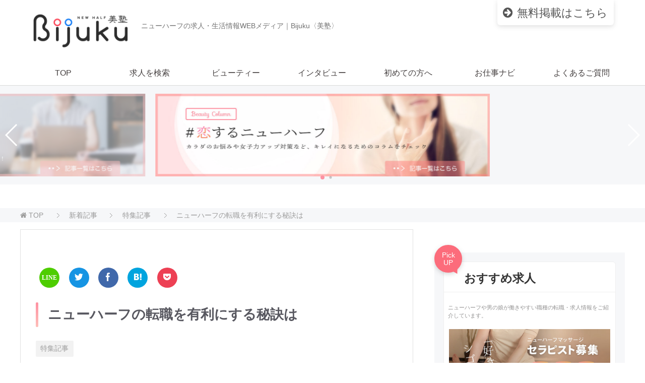

--- FILE ---
content_type: text/html; charset=UTF-8
request_url: https://newhalf-bijuku.com/topics/1986
body_size: 11614
content:
<!DOCTYPE html>
<html lang="ja" class="col2">
<head prefix="og: http://ogp.me/ns# fb: http://ogp.me/ns/fb#">
<title>ニューハーフの転職を有利にする秘訣は</title>
<meta charset="UTF-8">
<meta http-equiv="X-UA-Compatible" content="IE=edge">
<meta name="viewport" content="width=device-width, initial-scale=1.0">
<meta name="keywords" content="ニューハーフ,求人,アルバイト,転職">
<meta name="description" content="ニューハーフの転職を有利にする秘訣は">
<link rel="canonical" href="https://newhalf-bijuku.com/topics/1986" />
<link rel='dns-prefetch' href='//s.w.org' />
<link rel="alternate" type="application/rss+xml" title="ニューハーフ求人・バイト掲載件数No.1｜ニューハーフ美塾[Bijuku] &raquo; フィード" href="https://newhalf-bijuku.com/feed" />
<link rel="alternate" type="application/rss+xml" title="ニューハーフ求人・バイト掲載件数No.1｜ニューハーフ美塾[Bijuku] &raquo; コメントフィード" href="https://newhalf-bijuku.com/comments/feed" />
<script type="text/javascript">
window._wpemojiSettings = {"baseUrl":"https:\/\/s.w.org\/images\/core\/emoji\/2.3\/72x72\/","ext":".png","svgUrl":"https:\/\/s.w.org\/images\/core\/emoji\/2.3\/svg\/","svgExt":".svg","source":{"concatemoji":"https:\/\/newhalf-bijuku.com\/wp-includes\/js\/wp-emoji-release.min.js?ver=4.8.27"}};
!function(t,a,e){var r,i,n,o=a.createElement("canvas"),l=o.getContext&&o.getContext("2d");function c(t){var e=a.createElement("script");e.src=t,e.defer=e.type="text/javascript",a.getElementsByTagName("head")[0].appendChild(e)}for(n=Array("flag","emoji4"),e.supports={everything:!0,everythingExceptFlag:!0},i=0;i<n.length;i++)e.supports[n[i]]=function(t){var e,a=String.fromCharCode;if(!l||!l.fillText)return!1;switch(l.clearRect(0,0,o.width,o.height),l.textBaseline="top",l.font="600 32px Arial",t){case"flag":return(l.fillText(a(55356,56826,55356,56819),0,0),e=o.toDataURL(),l.clearRect(0,0,o.width,o.height),l.fillText(a(55356,56826,8203,55356,56819),0,0),e===o.toDataURL())?!1:(l.clearRect(0,0,o.width,o.height),l.fillText(a(55356,57332,56128,56423,56128,56418,56128,56421,56128,56430,56128,56423,56128,56447),0,0),e=o.toDataURL(),l.clearRect(0,0,o.width,o.height),l.fillText(a(55356,57332,8203,56128,56423,8203,56128,56418,8203,56128,56421,8203,56128,56430,8203,56128,56423,8203,56128,56447),0,0),e!==o.toDataURL());case"emoji4":return l.fillText(a(55358,56794,8205,9794,65039),0,0),e=o.toDataURL(),l.clearRect(0,0,o.width,o.height),l.fillText(a(55358,56794,8203,9794,65039),0,0),e!==o.toDataURL()}return!1}(n[i]),e.supports.everything=e.supports.everything&&e.supports[n[i]],"flag"!==n[i]&&(e.supports.everythingExceptFlag=e.supports.everythingExceptFlag&&e.supports[n[i]]);e.supports.everythingExceptFlag=e.supports.everythingExceptFlag&&!e.supports.flag,e.DOMReady=!1,e.readyCallback=function(){e.DOMReady=!0},e.supports.everything||(r=function(){e.readyCallback()},a.addEventListener?(a.addEventListener("DOMContentLoaded",r,!1),t.addEventListener("load",r,!1)):(t.attachEvent("onload",r),a.attachEvent("onreadystatechange",function(){"complete"===a.readyState&&e.readyCallback()})),(r=e.source||{}).concatemoji?c(r.concatemoji):r.wpemoji&&r.twemoji&&(c(r.twemoji),c(r.wpemoji)))}(window,document,window._wpemojiSettings);
</script>
<style type="text/css">
img.wp-smiley,
img.emoji {
display: inline !important;
border: none !important;
box-shadow: none !important;
height: 1em !important;
width: 1em !important;
margin: 0 .07em !important;
vertical-align: -0.1em !important;
background: none !important;
padding: 0 !important;
}
</style>
<link rel='stylesheet' id='contact-form-7-css'  href='https://newhalf-bijuku.com/wp-content/plugins/contact-form-7/includes/css/styles.css?ver=5.0.4' type='text/css' media='all' />
<link rel='stylesheet' id='pz-linkcard-css'  href='//newhalf-bijuku.com/wp-content/uploads/pz-linkcard/style.css?ver=4.8.27' type='text/css' media='all' />
<link rel='stylesheet' id='searchandfilter-css'  href='https://newhalf-bijuku.com/wp-content/plugins/search-filter/style.css?ver=1' type='text/css' media='all' />
<link rel='stylesheet' id='wpsm_tabs_r-font-awesome-front-css'  href='https://newhalf-bijuku.com/wp-content/plugins/tabs-responsive/assets/css/font-awesome/css/font-awesome.min.css?ver=4.8.27' type='text/css' media='all' />
<link rel='stylesheet' id='wpsm_tabs_r_bootstrap-front-css'  href='https://newhalf-bijuku.com/wp-content/plugins/tabs-responsive/assets/css/bootstrap-front.css?ver=4.8.27' type='text/css' media='all' />
<link rel='stylesheet' id='wpsm_tabs_r_animate-css'  href='https://newhalf-bijuku.com/wp-content/plugins/tabs-responsive/assets/css/animate.css?ver=4.8.27' type='text/css' media='all' />
<link rel='stylesheet' id='widgetopts-styles-css'  href='https://newhalf-bijuku.com/wp-content/plugins/widget-options/assets/css/widget-options.css' type='text/css' media='all' />
<link rel='stylesheet' id='inbound-shortcodes-css'  href='https://newhalf-bijuku.com/wp-content/plugins/cta/shared/shortcodes/css/frontend-render.css?ver=4.8.27' type='text/css' media='all' />
<link rel='stylesheet' id='keni_base-css'  href='https://newhalf-bijuku.com/wp-content/themes/keni70_wp_pretty_pink_201704082034/base.css?ver=4.8.27' type='text/css' media='all' />
<link rel='stylesheet' id='keni_rwd-css'  href='https://newhalf-bijuku.com/wp-content/themes/keni70_wp_pretty_pink_201704082034/rwd.css?ver=4.8.27' type='text/css' media='all' />
<link rel='stylesheet' id='tablepress-default-css'  href='https://newhalf-bijuku.com/wp-content/plugins/tablepress/css/default.min.css?ver=1.8.1' type='text/css' media='all' />
<style id='tablepress-default-inline-css' type='text/css'>
.tablepress{line-height:1.3}.tablepress tr{border-bottom:1px solid #d6d4d2}#tablepress-1 td.column-1{color:#0B0B0B;text-align:center;font-size:.8em;vertical-align:middle;font-weight:700}#tablepress-1 td.column-2{font-size:.9em}#tablepress-3 td.column-1{color:#0B0B0B;text-align:center;font-size:.8em;vertical-align:middle;font-weight:700}#tablepress-3 td.column-2{font-size:.9em}
</style>
<link rel='stylesheet' id='va-social-buzz-css'  href='https://newhalf-bijuku.com/wp-content/plugins/va-social-buzz/assets/css/style.min.css?ver=1.1.14' type='text/css' media='all' />
<style id='va-social-buzz-inline-css' type='text/css'>
.va-social-buzz .vasb_fb .vasb_fb_thumbnail{background-image:url(https://newhalf-bijuku.com/wp-content/uploads/cropped-favicon-bijuku.gif);}#secondary #widget-area .va-social-buzz .vasb_fb .vasb_fb_like,#secondary .widget-area .va-social-buzz .vasb_fb .vasb_fb_like,#secondary.widget-area .va-social-buzz .vasb_fb .vasb_fb_like,.secondary .widget-area .va-social-buzz .vasb_fb .vasb_fb_like,.sidebar-container .va-social-buzz .vasb_fb .vasb_fb_like,.va-social-buzz .vasb_fb .vasb_fb_like{background-color:rgba(43,43,43,0.7);color:#ffffff;}@media only screen and (min-width:711px){.va-social-buzz .vasb_fb .vasb_fb_like{background-color:rgba(43,43,43,1);}}
</style>
<script src='//newhalf-bijuku.com/wp-content/cache/wpfc-minified/2o102d74/4egyk.js' type="text/javascript"></script>
<!-- <script type='text/javascript' src='https://newhalf-bijuku.com/wp-includes/js/jquery/jquery.js?ver=1.12.4'></script> -->
<!-- <script type='text/javascript' src='https://newhalf-bijuku.com/wp-includes/js/jquery/jquery-migrate.min.js?ver=1.4.1'></script> -->
<script type='text/javascript'>
/* <![CDATA[ */
var cta_variation = {"cta_id":null,"admin_url":"https:\/\/newhalf-bijuku.com\/wp-admin\/admin-ajax.php","home_url":"https:\/\/newhalf-bijuku.com","split_testing":"1","sticky_cta":"1","page_tracking":"off"};
/* ]]> */
</script>
<script src='//newhalf-bijuku.com/wp-content/cache/wpfc-minified/kdvv0ysz/4egyk.js' type="text/javascript"></script>
<!-- <script type='text/javascript' src='https://newhalf-bijuku.com/wp-content/plugins/cta/assets/js/cta-variation.js'></script> -->
<script type='text/javascript'>
/* <![CDATA[ */
var inbound_settings = {"post_id":"1986","post_type":"post","variation_id":"0","ip_address":"3.22.79.216","wp_lead_data":{"lead_id":null,"lead_email":null,"lead_uid":null,"lead_nonce":null},"admin_url":"https:\/\/newhalf-bijuku.com\/wp-admin\/admin-ajax.php","track_time":"2025\/12\/02 19:13:45","page_tracking":"off","search_tracking":"off","comment_tracking":"off","custom_mapping":[],"is_admin":"","ajax_nonce":"737a6d470f"};
/* ]]> */
</script>
<script src='//newhalf-bijuku.com/wp-content/cache/wpfc-minified/mcop1eyb/4egyk.js' type="text/javascript"></script>
<!-- <script type='text/javascript' src='https://newhalf-bijuku.com/wp-content/plugins/cta/shared/assets/js/frontend/analytics/inboundAnalytics.min.js'></script> -->
<link rel='https://api.w.org/' href='https://newhalf-bijuku.com/wp-json/' />
<link rel="EditURI" type="application/rsd+xml" title="RSD" href="https://newhalf-bijuku.com/xmlrpc.php?rsd" />
<link rel="wlwmanifest" type="application/wlwmanifest+xml" href="https://newhalf-bijuku.com/wp-includes/wlwmanifest.xml" /> 
<meta name="generator" content="WordPress 4.8.27" />
<link rel='shortlink' href='https://newhalf-bijuku.com/?p=1986' />
<link rel="alternate" type="application/json+oembed" href="https://newhalf-bijuku.com/wp-json/oembed/1.0/embed?url=https%3A%2F%2Fnewhalf-bijuku.com%2Ftopics%2F1986" />
<link rel="alternate" type="text/xml+oembed" href="https://newhalf-bijuku.com/wp-json/oembed/1.0/embed?url=https%3A%2F%2Fnewhalf-bijuku.com%2Ftopics%2F1986&#038;format=xml" />
<link rel="icon" href="https://newhalf-bijuku.com/wp-content/uploads/cropped-favicon-bijuku-32x32.gif" sizes="32x32" />
<link rel="icon" href="https://newhalf-bijuku.com/wp-content/uploads/cropped-favicon-bijuku-192x192.gif" sizes="192x192" />
<link rel="apple-touch-icon-precomposed" href="https://newhalf-bijuku.com/wp-content/uploads/cropped-favicon-bijuku-180x180.gif" />
<meta name="msapplication-TileImage" content="https://newhalf-bijuku.com/wp-content/uploads/cropped-favicon-bijuku-270x270.gif" />
<!--OGP-->
<meta property="og:type" content="article" />
<meta property="og:url" content="https://newhalf-bijuku.com/topics/1986" />
<meta property="og:title" content="ニューハーフの転職を有利にする秘訣は" />
<meta property="og:description" content="ニューハーフの転職を有利にする秘訣は" />
<meta property="og:site_name" content="ニューハーフ求人・バイト掲載件数No.1｜ニューハーフ美塾[Bijuku]" />
<meta property="og:image" content="https://newhalf-bijuku.com/wp-content/uploads/facebook-ogp-image.jpg" />
<meta property="fb:admins" content="372147963202325" />
<meta property="og:locale" content="ja_JP" />
<!--OGP-->
<!-- Twitter Cards -->
<meta name="twitter:card" content="summary_large_image" />
<meta name="twitter:site" content="newhalfbijuku" />
<meta name="twitter:title" content="ニューハーフの転職を有利にする秘訣は" />
<meta name="twitter:description" content="ニューハーフの転職を有利にする秘訣は" />
<meta name="twitter:image" content="https://newhalf-bijuku.com/wp-content/uploads/facebook-ogp-image.jpg" />
<!--Twitter Cards-->
<!--[if lt IE 9]><script src="https://newhalf-bijuku.com/wp-content/themes/keni70_wp_pretty_pink_201704082034/js/html5.js"></script><![endif]-->
<!-- Google Tag Manager -->
<script>(function(w,d,s,l,i){w[l]=w[l]||[];w[l].push({'gtm.start':
new Date().getTime(),event:'gtm.js'});var f=d.getElementsByTagName(s)[0],
j=d.createElement(s),dl=l!='dataLayer'?'&l='+l:'';j.async=true;j.src=
'https://www.googletagmanager.com/gtm.js?id='+i+dl;f.parentNode.insertBefore(j,f);
})(window,document,'script','dataLayer','GTM-NWVWK45');</script>
<!-- End Google Tag Manager -->
<link href="https://fonts.googleapis.com/css?family=Comfortaa:700" rel="stylesheet">
<link rel="stylesheet" href="https://newhalf-bijuku.com/wp-content/themes/keni70_wp_pretty_pink_201704082034/icomoon/style.css">
<link rel="stylesheet" href="https://newhalf-bijuku.com/wp-content/themes/keni70_wp_pretty_pink_201704082034/swiper.min.css">
</head>
<body class="post-template-default single single-post postid-1986 single-format-standard">
<!-- Google Tag Manager (noscript) -->
<noscript><iframe src="https://www.googletagmanager.com/ns.html?id=GTM-NWVWK45"
height="0" width="0" style="display:none;visibility:hidden"></iframe></noscript>
<!-- End Google Tag Manager (noscript) -->
<div class="container">
<header id="top" class="site-header ">	
<div class="site-header-in">
<div class="site-header-conts">
<p class="site-title"><a href="https://newhalf-bijuku.com"><img src="https://newhalf-bijuku.com/wp-content/uploads/newlogo-500.png" alt="ニューハーフ求人・バイト掲載件数No.1｜ニューハーフ美塾[Bijuku]" /></a></p>
<h2 id="bjk-description"><span>ニューハーフの求人・生活情報</span>WEBメディア｜Bijuku〈美塾〉</h2>
<div class="header-btn">
<a href="//newhalf-bijuku.com/landing/7076"><span>無料掲載</span>はこちら</a>
</div>
</div>
</div>
<!--▼グローバルナビ-->
<nav class="global-nav">
<div class="global-nav-in">
<div class="global-nav-panel"><span class="btn-global-nav icon-gn-menu"></span></div>
<ul id="menu">
<li class="menu-item menu-item-type-post_type menu-item-object-page menu-item-home menu-item-7733"><a href="https://newhalf-bijuku.com/">TOP</a></li>
<li class="menu-item menu-item-type-post_type menu-item-object-page menu-item-729"><a href="https://newhalf-bijuku.com/jobsearch">求人を検索</a></li>
<li class="menu-item menu-item-type-taxonomy menu-item-object-category menu-item-8740"><a href="https://newhalf-bijuku.com/category/beauty">ビューティー</a></li>
<li class="menu-item menu-item-type-taxonomy menu-item-object-category menu-item-7735"><a href="https://newhalf-bijuku.com/category/nh-interview">インタビュー</a></li>
<li class="menu-item menu-item-type-post_type menu-item-object-post menu-item-730"><a href="https://newhalf-bijuku.com/about-bijuku/15">初めての方へ</a></li>
<li class="menu-item menu-item-type-post_type menu-item-object-page menu-item-1167"><a href="https://newhalf-bijuku.com/navi">お仕事ナビ</a></li>
<li class="menu-item menu-item-type-post_type menu-item-object-page menu-item-1206"><a href="https://newhalf-bijuku.com/faq">よくあるご質問</a></li>
</ul>
</div>
</nav>
<!--▲グローバルナビ-->
</header>
<div class="swiper-container">
<div class="swiper-wrapper">
<div class="swiper-slide"><a href="https://newhalf-bijuku.com/beauty"><img src="https://newhalf-bijuku.com/wp-content/uploads/display-01.jpg"></a></div>
<div class="swiper-slide"><a href="https://newhalf-bijuku.com/category/nh-interview"><img src="https://newhalf-bijuku.com/wp-content/uploads/display-02.jpg"></a></div>
</div>
<!-- Add Pagination -->
<div class="swiper-pagination"></div>
<!-- Add Arrows -->
<div class="swiper-button-next swiper-button-white"></div>
<div class="swiper-button-prev swiper-button-white"></div>
</div>
<!--▲サイトヘッダー-->
<div class="main-body">
<nav class="breadcrumbs">
<ol class="breadcrumbs-in" itemscope itemtype="http://schema.org/BreadcrumbList">
<li class="bcl-first" itemprop="itemListElement" itemscope itemtype="http://schema.org/ListItem">
<a itemprop="item" href="https://newhalf-bijuku.com"> TOP</a>
<meta itemprop="position" content="1" />
</li>
<li itemprop="itemListElement" itemscope itemtype="http://schema.org/ListItem">
<a itemprop="item" href="https://newhalf-bijuku.com/newpost"><span itemprop="name">新着記事</span></a>
<meta itemprop="position" content="2" />
</li>
<li itemprop="itemListElement" itemscope itemtype="http://schema.org/ListItem">
<a itemprop="item" href="https://newhalf-bijuku.com/category/topics"><span itemprop="name">特集記事</span></a>
<meta itemprop="position" content="3" />
</li>
<li class="bcl-last">ニューハーフの転職を有利にする秘訣は</li>
</ol>
</nav>
<div class="main-body-in">
<!--▼メインコンテンツ-->
<main>
<div class="main-conts">
<!--記事-->
<article id="post-1986" class="section-wrap post-1986 post type-post status-publish format-standard category-topics">
<div class="section-in">
<header class="article-header">
<!--SNSボタン設置 start-->
<div class="sns_frame_top">
<div class="sns_area">
<ul class="clearfix">
<!--feedly-->
<li class="feedly-o"><a href="http://line.me/R/msg/text/?ニューハーフの転職を有利にする秘訣はhttps://newhalf-bijuku.com/topics/1986" target="_blank" rel="nofollow"><span class="icon-feedly" style="font-size: 100%;"></span>
</a></li>
<!--Twitter-->
<li class="twitter-o"><a href="http://twitter.com/intent/tweet?url=https%3A%2F%2Fnewhalf-bijuku.com%2Ftopics%2F1986&text=%E3%83%8B%E3%83%A5%E3%83%BC%E3%83%8F%E3%83%BC%E3%83%95%E3%81%AE%E8%BB%A2%E8%81%B7%E3%82%92%E6%9C%89%E5%88%A9%E3%81%AB%E3%81%99%E3%82%8B%E7%A7%98%E8%A8%A3%E3%81%AF&tw_p=tweetbutton" onclick="javascript:window.open(this.href, '', 'menubar=no,toolbar=no,resizable=yes,scrollbars=yes,height=300,width=600');return false;" target="_blank" rel="nofollow"><span class="icon-twitter" style="font-size: 100%;"></span>
<span class="sns_count"></span></a></li>
<!--Facebook-->
<li class="facebook-o"><a href="http://www.facebook.com/sharer.php?src=bm&u=https%3A%2F%2Fnewhalf-bijuku.com%2Ftopics%2F1986&t=%E3%83%8B%E3%83%A5%E3%83%BC%E3%83%8F%E3%83%BC%E3%83%95%E3%81%AE%E8%BB%A2%E8%81%B7%E3%82%92%E6%9C%89%E5%88%A9%E3%81%AB%E3%81%99%E3%82%8B%E7%A7%98%E8%A8%A3%E3%81%AF" onclick="javascript:window.open(this.href, '', 'menubar=no,toolbar=no,resizable=yes,scrollbars=yes,height=300,width=600');return false;" target="_blank" rel="nofollow"><span class="icon-facebook" style="font-size: 100%;"></span>
<span class="sns_count"></span></a></li>
<!--はてブ-->
<li class="hatena-o"><a href="http://b.hatena.ne.jp/add?mode=confirm&url=https%3A%2F%2Fnewhalf-bijuku.com%2Ftopics%2F1986" onclick="javascript:window.open(this.href, '', 'menubar=no,toolbar=no,resizable=yes,scrollbars=yes,height=500,width=530');return false;" target="_blank" rel="nofollow"><span class="icon-hatena" style="font-size: 100%;"></span>
<span class="sns_count"></span></a></li>
<!--Pocket-->
<li class="pocket-o"><a href="http://getpocket.com/edit?url=https%3A%2F%2Fnewhalf-bijuku.com%2Ftopics%2F1986&title=%E3%83%8B%E3%83%A5%E3%83%BC%E3%83%8F%E3%83%BC%E3%83%95%E3%81%AE%E8%BB%A2%E8%81%B7%E3%82%92%E6%9C%89%E5%88%A9%E3%81%AB%E3%81%99%E3%82%8B%E7%A7%98%E8%A8%A3%E3%81%AF" onclick="javascript:window.open(this.href, '', 'menubar=no,toolbar=no,resizable=yes,scrollbars=yes,height=300,width=600');return false;" target="_blank" rel="nofollow"><span class="icon-pocket" style="font-size: 100%;"></span>
<span class="sns_count"></span></a></li>
</ul>
</div>
</div>
<!--SNSボタン設置 end-->
<h1 class="section-title" itemprop="headline">ニューハーフの転職を有利にする秘訣は</h1>
<div class="post-cat">
<span class="cat cat052" style="background-color: #f2f2f2;"><a href="https://newhalf-bijuku.com/category/topics" style="color: #9C9C9C;">特集記事</a></span>
</div>
</header>
<div class="article-body">
<p>ニューハーフの強みは、何よりも自身がニューハーフという点です。今までの職歴も関係してきますが、基本的にやる気があれば採用してくれる職場が多いです。例えば、ニューハーフ専門の転職サイトだと、ニューハーフに限定して応募しているので採用されやすくなっています。現在はニューハーフ専用のマッサージ店、ヘルスなども登場しており、採用率は非常に高い状態です。特にマッサージ店の勤務経験のある方だと、採用率は高いと言えるでしょう。</p>
<p>転職を有利にするには、自分の強みをしっかりとアピールすることが重要になってきます。何が得意なのか明確にアピールすることで、採用側としても選びやすくなります。アピールしないほうが控えめでいい印象を与えられると考える方はいるでしょうが、転職活動においては該当しません。日本人は自己アピールを苦手とする方が多いですが、転職活動のときは積極的にアピールをしていきましょう。そのほうが採用側としてもマッチングの判断がしやすく、採用しやすいのです。</p>
<p>転職しやすい年齢は20代であり、これは若さがあるからです。年齢を重ねてもやる気があれば採用されるケースはありますが、若さというのは何事においても最大の武器となります。若いとよい意味で怖いもの知らずであり、失敗を恐れないものです。年齢を重ねるほど人は多くの失敗をして、それによって行動にリミッターをかけてしまいます。将来的に転職をしたいと考えているニューハーフの方は、今が最高のチャンスなのです。</p>
<div class="va-social-buzz"><div class="vasb_fb"><div class="vasb_fb_thumbnail"></div><div class="vasb_fb_like"><p class="vasb_fb_like_text">この記事が気に入ったら<br>いいね ! しよう</p><div class="fb-like" data-href="https://www.facebook.com/372147963202325" data-layout="button_count" data-action="like" data-show-faces="false" data-share="false"></div></div><!-- //.vasb_fb_like --></div><!-- //.vasb_fb --><div class="vasb_share"><div class="vasb_share_button vasb_share_button-fb"><a href="https://www.facebook.com/sharer/sharer.php?u=https%3A%2F%2Fnewhalf-bijuku.com%2Ftopics%2F1986"><i class="vasb_icon"></i><span class="vasb_share_button_text">シェアする</span></a></div><!-- //.vasb_share_button-fb --><div class="vasb_share_button vasb_share_button-twttr"><a href="https://twitter.com/share?url=https%3A%2F%2Fnewhalf-bijuku.com%2Ftopics%2F1986&text=%E3%83%8B%E3%83%A5%E3%83%BC%E3%83%8F%E3%83%BC%E3%83%95%E3%81%AE%E8%BB%A2%E8%81%B7%E3%82%92%E6%9C%89%E5%88%A9%E3%81%AB%E3%81%99%E3%82%8B%E7%A7%98%E8%A8%A3%E3%81%AF%20%E2%80%93%20%E3%83%8B%E3%83%A5%E3%83%BC%E3%83%8F%E3%83%BC%E3%83%95%E6%B1%82%E4%BA%BA%E3%83%BB%E3%83%90%E3%82%A4%E3%83%88%E6%8E%B2%E8%BC%89%E4%BB%B6%E6%95%B0No.1%EF%BD%9C%E3%83%8B%E3%83%A5%E3%83%BC%E3%83%8F%E3%83%BC%E3%83%95%E7%BE%8E%E5%A1%BE%5BBijuku%5D"><i class="vasb_icon"></i><span class="vasb_share_button_text">ツイートする</span></a></div><!-- //.vasb_share_button-twttr --></div><!-- //.vasb_share --><div class="vasb_follow">Twitter で <a href="https://twitter.com/newhalfbijuku" class="twitter-follow-button" data-show-count="true" data-size="large" data-show-screen-name="false">Follow newhalfbijuku</a></div><!-- //.vasb_tw --></div><!-- //.va-social-buzz -->              
</div><!--article-body-->
<!--SNSボタン設置 start-->
<div class="sns_frame_top">
<div class="sns_area">
<ul class="clearfix">
<!--feedly-->
<li class="feedly-o"><a href="http://line.me/R/msg/text/?ニューハーフの転職を有利にする秘訣はhttps://newhalf-bijuku.com/topics/1986" target="_blank" rel="nofollow"><span class="icon-feedly" style="font-size: 100%;"></span>
</a></li>
<!--Twitter-->
<li class="twitter-o"><a href="http://twitter.com/intent/tweet?url=https%3A%2F%2Fnewhalf-bijuku.com%2Ftopics%2F1986&text=%E3%83%8B%E3%83%A5%E3%83%BC%E3%83%8F%E3%83%BC%E3%83%95%E3%81%AE%E8%BB%A2%E8%81%B7%E3%82%92%E6%9C%89%E5%88%A9%E3%81%AB%E3%81%99%E3%82%8B%E7%A7%98%E8%A8%A3%E3%81%AF&tw_p=tweetbutton" onclick="javascript:window.open(this.href, '', 'menubar=no,toolbar=no,resizable=yes,scrollbars=yes,height=300,width=600');return false;" target="_blank" rel="nofollow"><span class="icon-twitter" style="font-size: 100%;"></span>
<span class="sns_count"></span></a></li>
<!--Facebook-->
<li class="facebook-o"><a href="http://www.facebook.com/sharer.php?src=bm&u=https%3A%2F%2Fnewhalf-bijuku.com%2Ftopics%2F1986&t=%E3%83%8B%E3%83%A5%E3%83%BC%E3%83%8F%E3%83%BC%E3%83%95%E3%81%AE%E8%BB%A2%E8%81%B7%E3%82%92%E6%9C%89%E5%88%A9%E3%81%AB%E3%81%99%E3%82%8B%E7%A7%98%E8%A8%A3%E3%81%AF" onclick="javascript:window.open(this.href, '', 'menubar=no,toolbar=no,resizable=yes,scrollbars=yes,height=300,width=600');return false;" target="_blank" rel="nofollow"><span class="icon-facebook" style="font-size: 100%;"></span>
<span class="sns_count"></span></a></li>
<!--はてブ-->
<li class="hatena-o"><a href="http://b.hatena.ne.jp/add?mode=confirm&url=https%3A%2F%2Fnewhalf-bijuku.com%2Ftopics%2F1986" onclick="javascript:window.open(this.href, '', 'menubar=no,toolbar=no,resizable=yes,scrollbars=yes,height=500,width=530');return false;" target="_blank" rel="nofollow"><span class="icon-hatena" style="font-size: 100%;"></span>
<span class="sns_count"></span></a></li>
<!--Pocket-->
<li class="pocket-o"><a href="http://getpocket.com/edit?url=https%3A%2F%2Fnewhalf-bijuku.com%2Ftopics%2F1986&title=%E3%83%8B%E3%83%A5%E3%83%BC%E3%83%8F%E3%83%BC%E3%83%95%E3%81%AE%E8%BB%A2%E8%81%B7%E3%82%92%E6%9C%89%E5%88%A9%E3%81%AB%E3%81%99%E3%82%8B%E7%A7%98%E8%A8%A3%E3%81%AF" onclick="javascript:window.open(this.href, '', 'menubar=no,toolbar=no,resizable=yes,scrollbars=yes,height=300,width=600');return false;" target="_blank" rel="nofollow"><span class="icon-pocket" style="font-size: 100%;"></span>
<span class="sns_count"></span></a></li>
</ul>
</div>
</div>
<!--SNSボタン設置 end-->
<div class="contents related-articles related-articles-thumbs01">
<h2 id="keni-relatedposts">関連記事</h2>
<ul class="keni-relatedposts-list">
<li><p><a href="https://newhalf-bijuku.com/topics/1959" title="ニューハーフの転職を成功させる方法とは">ニューハーフの転職を成功させる方法とは</a></p></li>
<li><p><a href="https://newhalf-bijuku.com/topics/6327" title="業界用語集">業界用語集</a></p></li>
<li><p><a href="https://newhalf-bijuku.com/topics/1904" title="ニューハーフとしてアルバイトを探すなら">ニューハーフとしてアルバイトを探すなら</a></p></li>
<li><p><a href="https://newhalf-bijuku.com/topics/6389" title="難波でニューハーフ・女装・男の娘が脱毛するならおすすめの脱毛サロン３選">難波でニューハーフ・女装・男の娘が脱毛するならおすすめの脱毛サロン３選</a></p></li>
<li><p><a href="https://newhalf-bijuku.com/topics/5832" title="千葉でニューハーフ・女装・男の娘が脱毛するならおすすめの脱毛サロン３選">千葉でニューハーフ・女装・男の娘が脱毛するならおすすめの脱毛サロン３選</a></p></li>
</ul>
</div>
<div class="page-nav-bf cont-nav">
<p class="page-nav-next"><a href="https://newhalf-bijuku.com/topics/1990" rel="next">ニューハーフの転職は目的意識を持ってしっかりと</a></p>
<p class="page-nav-prev"><a href="https://newhalf-bijuku.com/topics/1982" rel="prev">ニューハーフの求人は色んな人種がいるところを選ぶ</a></p>
</div>
<section id="comments" class="comments-area">
</section>
</div><!--section-in-->
</article><!--記事-->
</div><!--main-conts-->
</main>
<!--▲メインコンテンツ-->
<!--▼サブコンテンツ-->
<aside class="sub-conts sidebar">
<section id="text-6" class="widget section-wrap widget-conts widget_text"><div class="widget section-in">			<div class="textwidget"><div class="recommend-bg" style="position: relative; height: auto; padding: 3%;">
<div style="margin: 0.5em 0.5em 1em 0.5em; background: #fff; border-radius: 6px; font-size: 0.8em; line-height: 1.5; padding-top: 0.3em; border: 1px solid #efefef;">
<h3 style="margin: 0.5em 0 0.4em 0; padding: 0 0 10px 40px; color: #333; font-size: 1.8em; border: none; border-bottom: 1px solid #efefef;">おすすめ求人</h3>
<p><span class="ball-badge">Pick<br />
UP</span></p>
<p style="color: #939292; font-size: 0.85em; padding: 0.8em; margin: 0;">ニューハーフや男の娘が働きやすい職種の転職・求人情報をご紹介しています。</p>
<p style="padding: 0.8em;"><a href="https://newhalf-bijuku.com/nh-kyuujin/newhalf-massage/917"><img src="https://newhalf-bijuku.com/wp-content/uploads/side-utatane-180720.jpg" alt="うたたねニューハーフマッサージ・セラピスト求人" width="100%" height="auto" /></a><br />
<strong style="line-height: 2.4; color: #212121;">うたたねグループ</strong><br />
丁寧な研修制度により未経験の方でも安心！業界No.1の報酬体系！</p>
</div>
<p><a href="https://newhalf-bijuku.com/nh-kyuujin/newhalf-massage/917"><span class="side-second-btn" style="text-align: center; color: #555; text-decoration: none; border-radius: 5px; max-width: 200px; display: block; margin: 18px auto; padding: 7px 20px 7px 20px;">求人を見る</span></a></p>
</div>
</div>
</div></section><section id="custom_html-7" class="widget_text widget section-wrap widget-conts widget_custom_html"><div class="widget_text widget section-in"><div class="textwidget custom-html-widget"><a class="side-link02" href="https://newhalf-bijuku.com/club-contents"><img src="https://newhalf-bijuku.com/wp-content/uploads/top-article-img01.jpg"><div>お水の接客・営業テクニック</div></a>
<a class="side-link02" href="https://newhalf-bijuku.com/health-contents"><img src="https://newhalf-bijuku.com/wp-content/uploads/top-article-img02.jpg"><div>ヘルスの指名・リピーターUP術</div></a>
</div></div></section><section id="custom_html-6" class="widget_text widget section-wrap widget-conts widget_custom_html"><div class="widget_text widget section-in"><div class="textwidget custom-html-widget"><ul class="side_bannerlist">
<li class="about">
<a href="https://newhalf-bijuku.com/about-bijuku/15">
<p class="txt"><span class="side_b_title">ABOUT</span>初めての方へ</p>
</a>
</li>
<li class="faq">
<a href="https://newhalf-bijuku.com/faq">
<p class="txt"><span class="side_b_title">FAQ</span>よくある質問</p>
</a>
</li>
<li class="interview">
<a href="https://newhalf-bijuku.com/category/nh-interview">
<p class="txt"><span class="side_b_title">INTERVIEW</span>先輩たちの声</p>
</a>
</li>
<li class="voice">
<a href="https://newhalf-bijuku.com/category/career-recruite">
<p class="txt"><span class="side_b_title">VOICE</span>[PR] 企業採用者の声</p>
</a>
</li>
</ul></div></div></section><section id="custom_html-8" class="widget_text widget section-wrap widget-conts widget_custom_html"><div class="widget_text widget section-in"><div class="textwidget custom-html-widget"><div class="recommend-bg" style="position: relative; height: auto; padding: 3%;">
<div style="border: #fff 1px solid; margin: 0.5em 0.5em 1em 0.5em; background: #fff; border-radius: 6px; font-size: 0.8em; line-height: 1.5; padding-top: 0.3em;">
<h3 style="margin: 0.5em 0 0.4em 0; padding: 0 0 10px 40px; color: #333; font-size: 1.5em; border: none; border-bottom: 1px solid #efefef;">ニューハーフ美塾とは</h3>
<span class="ball-badge">About
us</span>
<p style="padding: 0.8em;"><img src="https://newhalf-bijuku.com/wp-content/uploads/800-4coma.jpg" alt="美塾四コマ" width="100%" height="auto" /></p>
</div>
<div style="text-align:right;padding-right: 1em;"><a class="link-arrow" href="https://newhalf-bijuku.com/category/nh-kyuujin">求人一覧はこちら</a></div>
<div style="text-align:right;padding-right: 1em;"><a class="link-arrow" href="https://newhalf-bijuku.com/newpost">記事一覧はこちら</a></div>
</div></div></div></section><section id="custom_html-3" class="widget_text widget section-wrap widget-conts widget_custom_html"><div class="widget_text widget section-in"><div class="textwidget custom-html-widget"><h3 class="section-title">Web novel</h3><div class="topside-list"><img src="https://newhalf-bijuku.com/wp-content/uploads/780-otome-visual.jpg" alt="女の子になるための女性化ライトノベルー乙女革命" width="100%" height="auto" />
<ul class="lcp_catlist"><li><a href="https://newhalf-bijuku.com/otome-kakumei/4661" title="＜エピローグ＞　新たなる旅立ち"><img width="840" height="360" src="https://newhalf-bijuku.com/wp-content/uploads/lesson09eye.jpg" class="catlist-img wp-post-image" alt="乙女革命エピローグ" srcset="https://newhalf-bijuku.com/wp-content/uploads/lesson09eye.jpg 840w, https://newhalf-bijuku.com/wp-content/uploads/lesson09eye-768x329.jpg 768w, https://newhalf-bijuku.com/wp-content/uploads/lesson09eye-700x300.jpg 700w" sizes="(max-width: 840px) 100vw, 840px" /></a></li><li>    <h3 class="lcp_post"><a href="https://newhalf-bijuku.com/otome-kakumei/4661" title="＜エピローグ＞　新たなる旅立ち">＜エピローグ＞　新たなる旅立ち</a></h3></li></ul>
<ul class="lcp_catlist"><li><a href="https://newhalf-bijuku.com/otome-kakumei/3595" title="＜Lesson 08＞　ヘルマとの別れ"><img width="840" height="360" src="https://newhalf-bijuku.com/wp-content/uploads/lesson08eye.jpg" class="catlist-img wp-post-image" alt="乙女革命レッスン8" srcset="https://newhalf-bijuku.com/wp-content/uploads/lesson08eye.jpg 840w, https://newhalf-bijuku.com/wp-content/uploads/lesson08eye-768x329.jpg 768w, https://newhalf-bijuku.com/wp-content/uploads/lesson08eye-700x300.jpg 700w" sizes="(max-width: 840px) 100vw, 840px" /></a></li><li>    <h3 class="lcp_post"><a href="https://newhalf-bijuku.com/otome-kakumei/3595" title="＜Lesson 08＞　ヘルマとの別れ">＜Lesson 08＞　ヘルマとの別れ</a></h3></li></ul>
<ul class="lcp_catlist"><li><a href="https://newhalf-bijuku.com/otome-kakumei/3264" title="＜Lesson 07＞　ウタの初恋物語"><img width="840" height="360" src="https://newhalf-bijuku.com/wp-content/uploads/lesson07eye.jpg" class="catlist-img wp-post-image" alt="乙女革命レッスン7" srcset="https://newhalf-bijuku.com/wp-content/uploads/lesson07eye.jpg 840w, https://newhalf-bijuku.com/wp-content/uploads/lesson07eye-768x329.jpg 768w, https://newhalf-bijuku.com/wp-content/uploads/lesson07eye-700x300.jpg 700w" sizes="(max-width: 840px) 100vw, 840px" /></a></li><li>    <h3 class="lcp_post"><a href="https://newhalf-bijuku.com/otome-kakumei/3264" title="＜Lesson 07＞　ウタの初恋物語">＜Lesson 07＞　ウタの初恋物語</a></h3></li></ul>
<ul class="lcp_catlist"><li><a href="https://newhalf-bijuku.com/otome-kakumei/2957" title="＜Lesson 06＞　劇的にパス度を上げる秘訣"><img width="840" height="360" src="https://newhalf-bijuku.com/wp-content/uploads/lesson06eye.jpg" class="catlist-img wp-post-image" alt="" srcset="https://newhalf-bijuku.com/wp-content/uploads/lesson06eye.jpg 840w, https://newhalf-bijuku.com/wp-content/uploads/lesson06eye-768x329.jpg 768w, https://newhalf-bijuku.com/wp-content/uploads/lesson06eye-700x300.jpg 700w" sizes="(max-width: 840px) 100vw, 840px" /></a></li><li>    <h3 class="lcp_post"><a href="https://newhalf-bijuku.com/otome-kakumei/2957" title="＜Lesson 06＞　劇的にパス度を上げる秘訣">＜Lesson 06＞　劇的にパス度を上げる秘訣</a></h3></li></ul>
<ul class="lcp_catlist"><li><a href="https://newhalf-bijuku.com/otome-kakumei/2739" title="＜Lesson 05＞　男子禁制!? 魅惑のアパレルショップ 〜試着のときに気をつけたい4つのポイント〜"><img width="840" height="360" src="https://newhalf-bijuku.com/wp-content/uploads/lesson05eye.jpg" class="catlist-img wp-post-image" alt="乙女革命レッスン５" srcset="https://newhalf-bijuku.com/wp-content/uploads/lesson05eye.jpg 840w, https://newhalf-bijuku.com/wp-content/uploads/lesson05eye-768x329.jpg 768w, https://newhalf-bijuku.com/wp-content/uploads/lesson05eye-700x300.jpg 700w" sizes="(max-width: 840px) 100vw, 840px" /></a></li><li>    <h3 class="lcp_post"><a href="https://newhalf-bijuku.com/otome-kakumei/2739" title="＜Lesson 05＞　男子禁制!? 魅惑のアパレルショップ 〜試着のときに気をつけたい4つのポイント〜">＜Lesson 05＞　男子禁制!? 魅惑のアパレルショップ 〜試着のときに気をつけたい4つのポイント〜</a></h3></li></ul>
<ul class="lcp_catlist"><li><a href="https://newhalf-bijuku.com/otome-kakumei/2293" title="＜Lesson 04＞　第2の難関！夜のお散歩"><img width="840" height="360" src="https://newhalf-bijuku.com/wp-content/uploads/lesson04eye.jpg" class="catlist-img wp-post-image" alt="乙女革命レッスン4" srcset="https://newhalf-bijuku.com/wp-content/uploads/lesson04eye.jpg 840w, https://newhalf-bijuku.com/wp-content/uploads/lesson04eye-768x329.jpg 768w, https://newhalf-bijuku.com/wp-content/uploads/lesson04eye-700x300.jpg 700w" sizes="(max-width: 840px) 100vw, 840px" /></a></li><li>    <h3 class="lcp_post"><a href="https://newhalf-bijuku.com/otome-kakumei/2293" title="＜Lesson 04＞　第2の難関！夜のお散歩">＜Lesson 04＞　第2の難関！夜のお散歩</a></h3></li></ul>
<ul class="lcp_catlist"><li><a href="https://newhalf-bijuku.com/otome-kakumei/1631" title="＜Lesson 03＞　涙。初めての脱毛"><img width="840" height="360" src="https://newhalf-bijuku.com/wp-content/uploads/lesson03eye.jpg" class="catlist-img wp-post-image" alt="" srcset="https://newhalf-bijuku.com/wp-content/uploads/lesson03eye.jpg 840w, https://newhalf-bijuku.com/wp-content/uploads/lesson03eye-768x329.jpg 768w, https://newhalf-bijuku.com/wp-content/uploads/lesson03eye-700x300.jpg 700w" sizes="(max-width: 840px) 100vw, 840px" /></a></li><li>    <h3 class="lcp_post"><a href="https://newhalf-bijuku.com/otome-kakumei/1631" title="＜Lesson 03＞　涙。初めての脱毛">＜Lesson 03＞　涙。初めての脱毛</a></h3></li></ul>
<ul class="lcp_catlist"><li><a href="https://newhalf-bijuku.com/otome-kakumei/1437" title="＜Lesson 02＞　恐怖！全身鏡が映し出す真実"><img width="840" height="360" src="https://newhalf-bijuku.com/wp-content/uploads/otome-thumbep02.jpg" class="catlist-img wp-post-image" alt="" srcset="https://newhalf-bijuku.com/wp-content/uploads/otome-thumbep02.jpg 840w, https://newhalf-bijuku.com/wp-content/uploads/otome-thumbep02-768x329.jpg 768w, https://newhalf-bijuku.com/wp-content/uploads/otome-thumbep02-700x300.jpg 700w" sizes="(max-width: 840px) 100vw, 840px" /></a></li><li>    <h3 class="lcp_post"><a href="https://newhalf-bijuku.com/otome-kakumei/1437" title="＜Lesson 02＞　恐怖！全身鏡が映し出す真実">＜Lesson 02＞　恐怖！全身鏡が映し出す真実</a></h3></li></ul>
<ul class="lcp_catlist"><li><a href="https://newhalf-bijuku.com/otome-kakumei/1258" title="＜Lesson 01＞　ボーイッシュを目指して"><img width="840" height="360" src="https://newhalf-bijuku.com/wp-content/uploads/otome-thumbep01.jpg" class="catlist-img wp-post-image" alt="" srcset="https://newhalf-bijuku.com/wp-content/uploads/otome-thumbep01.jpg 840w, https://newhalf-bijuku.com/wp-content/uploads/otome-thumbep01-768x329.jpg 768w, https://newhalf-bijuku.com/wp-content/uploads/otome-thumbep01-700x300.jpg 700w" sizes="(max-width: 840px) 100vw, 840px" /></a></li><li>    <h3 class="lcp_post"><a href="https://newhalf-bijuku.com/otome-kakumei/1258" title="＜Lesson 01＞　ボーイッシュを目指して">＜Lesson 01＞　ボーイッシュを目指して</a></h3></li></ul>
<ul class="lcp_catlist"><li><a href="https://newhalf-bijuku.com/otome-kakumei/761" title="＜プロローグ＞　ヘルマとの出会い"><img width="840" height="360" src="https://newhalf-bijuku.com/wp-content/uploads/otome-thumbpr1-2.jpg" class="catlist-img wp-post-image" alt="" srcset="https://newhalf-bijuku.com/wp-content/uploads/otome-thumbpr1-2.jpg 840w, https://newhalf-bijuku.com/wp-content/uploads/otome-thumbpr1-2-768x329.jpg 768w, https://newhalf-bijuku.com/wp-content/uploads/otome-thumbpr1-2-700x300.jpg 700w" sizes="(max-width: 840px) 100vw, 840px" /></a></li><li>    <h3 class="lcp_post"><a href="https://newhalf-bijuku.com/otome-kakumei/761" title="＜プロローグ＞　ヘルマとの出会い">＜プロローグ＞　ヘルマとの出会い</a></h3></li></ul>
</div></div></div></section><section id="search-3" class="widget section-wrap widget-conts widget_search"><div class="widget section-in"><form method="get" id="searchform" action="https://newhalf-bijuku.com/">
<div class="search-box">
<input class="search" type="text" placeholder="例)ニューハーフ　求人" value="" name="s" id="s"><button id="searchsubmit" class="btn-search"><i class="fa fa-search" aria-hidden="true"></i> 検索</button>
</div>
</form></div></section><section id="custom_html-9" class="widget_text widget section-wrap widget-conts widget_custom_html"><div class="widget_text widget section-in"><div class="textwidget custom-html-widget"><!-- ▼.list-tags-featureここから -->
<div class="wrap-list-tags-feature">
<span style="font-size: 18px;">話題・人気キーワード</span>
<ul class="list-tags-feature">
<li><a class="trackevent" href="https://newhalf-bijuku.com/category/nh-kyuujin">ニューハーフ 求人</a></li>
<li><a class="trackevent" href="https://bit.ly/2z7ZM4N">女装 バイト</a></li>
<li><a class="trackevent" href="https://bit.ly/2z5owr1">女装 通販</a></li>
<li><a class="trackevent" href="https://bit.ly/2z0eaZw">女装 メイク</a></li>
<li><a class="trackevent" href="https://bit.ly/2IUeRq1">正社員</a></li>
<li><a class="trackevent" href="https://bit.ly/2KRzVj7">MtF</a></li>
<li><a class="trackevent" href="https://bit.ly/2Nq3hGE">ニューハーフマッサージ</a></li>
<li><a class="trackevent" href="https://bit.ly/2tWOdYZ">おすすめ 脱毛</a></li>
<li><a class="trackevent" href="https://bit.ly/2KwNjN7">ナイトワーク</a></li>
<li><a class="trackevent" href="https://bit.ly/2tWezKE">トランスジェンダー 就職</a></li>
</ul>
</div>
<!-- ▲.list-tags-featureここまで --></div></div></section><section id="text-7" class="widget section-wrap widget-conts widget_text"><div class="widget section-in"><h3 class="section-title">Twitter</h3>			<div class="textwidget"><p><a class="twitter-timeline" href="https://twitter.com/newhalfbijuku?ref_src=twsrc%5Etfw" data-width="100%" data-height="400" data-link-color="#F8AAC9">Tweets by newhalfbijuku</a> <script async src="https://platform.twitter.com/widgets.js" charset="utf-8"></script></p>
</div>
</div></section><section id="keni_pv-2" class="widget section-wrap widget-conts widget_keni_pv"><div class="widget section-in"><h3 class="section-title">Ranking</h3>
<ol class="ranking-list ranking-list05">
<li class="rank01 on-image">
<div class="rank-box" style="background-image: url(https://newhalf-bijuku.com/wp-content/uploads/186254-1-320x320.jpg);">
<a href="https://newhalf-bijuku.com/topics/3704"><p class="rank-text">今さら聞けない？GID(MTF)、ニューハーフ、女装子、男の娘の違いをまとめて解説</p></a></div>
</li>
<li class="rank02 on-image">
<div class="rank-box" style="background-image: url(https://newhalf-bijuku.com/wp-content/uploads/article-eye-iv03-320x320.jpg);">
<a href="https://newhalf-bijuku.com/nh-interview/4035"><p class="rank-text">ニューハーフインタービューvol.8 川瀬りな【小さな決断がこれからの生活を変えるかもしれません】</p></a></div>
</li>
<li class="rank03 on-image">
<div class="rank-box" style="background-image: url(https://newhalf-bijuku.com/wp-content/uploads/201107060000-1-320x320.jpg);">
<a href="https://newhalf-bijuku.com/nh-interview/222"><p class="rank-text">ニューハーフインタービューvol.3 高橋あずさ(29歳)「一年前の自分より少しは成長できたかな」と思えるように生きています。</p></a></div>
</li>
<li class="rank04 on-image">
<div class="rank-box" style="background-image: url(https://newhalf-bijuku.com/wp-content/uploads/job-320x320.jpg);">
<a href="https://newhalf-bijuku.com/topics/2194"><p class="rank-text">ニューハーフのバイトは女装で働きたい人にオススメ</p></a></div>
</li>
<li class="rank05 on-image">
<div class="rank-box" style="background-image: url(https://newhalf-bijuku.com/wp-content/uploads/interview-thumb-vol06-320x320.jpg);">
<a href="https://newhalf-bijuku.com/nh-interview/703"><p class="rank-text">ニューハーフインタービューvol.6 中村由奈(35歳)【パス度を上げたければ好きな格好をするのではなく、自分に似合ったメイクやファッションをするべきです。】</p></a></div>
</li>
</ol>
</div></section><section id="custom_html-10" class="widget_text widget section-wrap widget-conts widget_custom_html"><div class="widget_text widget section-in"><div class="textwidget custom-html-widget"><a class="btn-ref" href="https://newhalf-fuzoku.com/" onclick="ga('send', 'event',  'banner', 'click', '美塾から風俗ナビバナーをクリック');"><img src="https://newhalf-fuzoku.com/wp-content/uploads/nhnavi_header_logo.png"/></a></div></div></section><section id="custom_html-4" class="widget_text widget section-wrap widget-conts widget_custom_html"><div class="widget_text widget section-in"><div class="textwidget custom-html-widget"><div class="clearfix">
<a class="side-rss rssmark" itemprop="sameAs" href="https://newhalf-bijuku.com/feed" target="_blank"><i class="fa fa-rss" aria-hidden="true"></i><div class="tn small-name">RSS</div></a>
<a class="side-rss feedmark" itemprop="sameAs" href="https://feedly.com/i/subscription/feed/https%3A%2F%2Fnewhalf-bijuku.com%2Ffeed%2F" target="_blank"><i class="fa fa-feed" aria-hidden="true"></i><div class="tn small-name">Feedly</div></a>
</div></div></div></section>	</aside>
<!--▲サブコンテンツ-->
</div>
</div>
<!--▼サイトフッター-->
<footer class="site-footer">
<div class="site-footer-in">
<div class="site-footer-conts">
<ul class="site-footer-nav"><li id="menu-item-1207" class="menu-item menu-item-type-post_type menu-item-object-page menu-item-home menu-item-1207"><a href="https://newhalf-bijuku.com/">TOP</a></li>
<li id="menu-item-1220" class="menu-item menu-item-type-post_type menu-item-object-post menu-item-1220"><a href="https://newhalf-bijuku.com/about-bijuku/15">初めての方へ</a></li>
<li id="menu-item-1208" class="menu-item menu-item-type-post_type menu-item-object-page menu-item-1208"><a href="https://newhalf-bijuku.com/jobsearch">求人を検索</a></li>
<li id="menu-item-1211" class="menu-item menu-item-type-post_type menu-item-object-page menu-item-1211"><a href="https://newhalf-bijuku.com/navi">お仕事ナビ</a></li>
<li id="menu-item-1209" class="menu-item menu-item-type-post_type menu-item-object-page menu-item-1209"><a href="https://newhalf-bijuku.com/faq">よくあるご質問</a></li>
<li id="menu-item-1210" class="menu-item menu-item-type-post_type menu-item-object-page menu-item-1210"><a href="https://newhalf-bijuku.com/kyujinkeisai">掲載について</a></li>
<li id="menu-item-1436" class="menu-item menu-item-type-post_type menu-item-object-page menu-item-1436"><a href="https://newhalf-bijuku.com/sitemap">サイトマップ</a></li>
<li id="menu-item-2631" class="menu-item menu-item-type-taxonomy menu-item-object-category menu-item-2631"><a href="https://newhalf-bijuku.com/category/free-kyujin">ニューハーフ求人アルバイト無料登録</a></li>
<li id="menu-item-6498" class="menu-item menu-item-type-post_type menu-item-object-post menu-item-6498"><a href="https://newhalf-bijuku.com/topics/6327">業界用語集</a></li>
</ul>
</div>
</div>
<div class="copyright">
<p><small>Copyright (C) 2025 ニューハーフ求人・バイト掲載件数No.1｜ニューハーフ美塾[Bijuku] <span>All Rights Reserved.</span></small></p>
</div>
</footer>
<!--▲サイトフッター-->
<!--▼ページトップ-->
<p class="page-top"><a href="#top"><img class="over" src="https://newhalf-bijuku.com/wp-content/themes/keni70_wp_pretty_pink_201704082034/images/common/page-top_off.png" width="60" height="60" alt="ページの先頭へ"></a></p>
<!--▲ページトップ-->
</div><!--container-->
<script type='text/javascript' src='https://newhalf-bijuku.com/wp-content/plugins/cta/shared//shortcodes/js/spin.min.js'></script>
<script type='text/javascript'>
/* <![CDATA[ */
var wpcf7 = {"apiSettings":{"root":"https:\/\/newhalf-bijuku.com\/wp-json\/contact-form-7\/v1","namespace":"contact-form-7\/v1"},"recaptcha":{"messages":{"empty":"\u3042\u306a\u305f\u304c\u30ed\u30dc\u30c3\u30c8\u3067\u306f\u306a\u3044\u3053\u3068\u3092\u8a3c\u660e\u3057\u3066\u304f\u3060\u3055\u3044\u3002"}}};
/* ]]> */
</script>
<script type='text/javascript' src='https://newhalf-bijuku.com/wp-content/plugins/contact-form-7/includes/js/scripts.js?ver=5.0.4'></script>
<script type='text/javascript'>
/* <![CDATA[ */
var tocplus = {"smooth_scroll":"1"};
/* ]]> */
</script>
<script type='text/javascript' src='https://newhalf-bijuku.com/wp-content/plugins/table-of-contents-plus/front.min.js?ver=1509'></script>
<script type='text/javascript' src='https://newhalf-bijuku.com/wp-content/plugins/tabs-responsive/assets/js/bootstrap.js?ver=4.8.27'></script>
<script type='text/javascript' src='https://newhalf-bijuku.com/wp-content/themes/keni70_wp_pretty_pink_201704082034/js/socialButton.js?ver=4.8.27'></script>
<script type='text/javascript' src='https://newhalf-bijuku.com/wp-content/themes/keni70_wp_pretty_pink_201704082034/js/utility.js?ver=4.8.27'></script>
<script type='text/javascript'>
/* <![CDATA[ */
var vaSocialBuzzSettings = {"locale":"ja_JP"};
/* ]]> */
</script>
<script type='text/javascript' src='https://newhalf-bijuku.com/wp-content/plugins/va-social-buzz/assets/js/script.min.js?ver=1.1.14'></script>
<script type='text/javascript' src='https://newhalf-bijuku.com/wp-includes/js/wp-embed.min.js?ver=4.8.27'></script>
<script src="https://cdnjs.cloudflare.com/ajax/libs/Swiper/4.2.2/js/swiper.min.js"></script>
<script> 
var swiper = new Swiper('.swiper-container', {
slidesPerView: 1.9,
spaceBetween: 20,
loop: true,
centeredSlides: true,
autoplay: { delay: 2500, disableOnInteraction: false, },
speed: 400,
centeredSlides: true,
pagination: {
el: ".swiper-pagination",
dynamicBullets: true,
clickable: true
},
// Navigation arrows
navigation: {
nextEl: ".swiper-button-next",
prevEl: ".swiper-button-prev"
},
breakpoints: {
768: {
slidesPerView: 1,
spaceBetween: 0,
},
}
});
</script>
</body>
</html><!-- WP Fastest Cache file was created in 0.10273003578186 seconds, on 02-12-25 19:13:45 --><!-- need to refresh to see cached version -->

--- FILE ---
content_type: text/css
request_url: https://newhalf-bijuku.com/wp-content/plugins/search-filter/style.css?ver=1
body_size: 129
content:
/* Search & Filter Styles */
body{display:block;}
.searchandfilter p{margin-top: 1em; display:inline-block;}
.searchandfilter ul{display:inline-block;}
.searchandfilter li{
	list-style: none;
	display:inline-block;
	padding-right:10px;
}
.widget-area .searchandfilter li, .widget-area .searchandfilter p{display:block;}
.searchandfilter label{display:block;}
.searchandfilter h4{margin:15px 0; font-size:16px;}
.searchandfilter ul > li > ul:not(.children){margin-left:0;}


--- FILE ---
content_type: text/css
request_url: https://newhalf-bijuku.com/wp-content/themes/keni70_wp_pretty_pink_201704082034/base.css?ver=4.8.27
body_size: 26955
content:
@charset "UTF-8";

html{
font-family: sans-serif;
-ms-text-size-adjust: 100%;
-webkit-text-size-adjust: 100%;
}
body{
margin: 0;
}
article,
aside,
details,
figcaption,
figure,
footer,
header,
hgroup,
main,
menu,
nav,
section,
summary{
display: block;
}
audio,
canvas,
progress,
video{
display: inline-block;
vertical-align: baseline;
}
audio:not([controls]){
display: none;
height: 0;
}
[hidden],
template{
display: none;
}
a{
background-color: transparent;
}
a:active,
a:hover{
outline: 0;
opacity: .8;
}
abbr[title]{
border-bottom: 1px dotted;
}
b,
strong{
font-weight: bold;
}
dfn{
font-style: italic;
}
h1{
margin: 0.67em 0;
font-size: 2em;
}
mark{
background: #ff0;
color: #000;
}
small{
font-size: 80%;
}
sub,
sup{
vertical-align: baseline;
line-height: 0;
position: relative;
font-size: 75%;
}
sup{
top: -0.5em;
}
sub{
bottom: -0.25em;
}
img{
border: 0;
}
svg:not(:root){
overflow: hidden;
}
figure{
margin: 1em 40px;
}
hr{
-moz-box-sizing: content-box;
-webkit-box-sizing: content-box;
box-sizing: content-box;
height: 0;
padding: 0;
border:0;
background: #fff;
border-top: 2px dotted #FFAFCC;
}
pre{
overflow: auto;
}
code,
kbd,
pre,
samp{
font-family: monospace, monospace;
font-size: 1em;
}
button,
input,
optgroup,
select,
textarea{
margin: 0;
color: inherit;
font: inherit;
}
button{
overflow: visible;
}
button,
select{
text-transform: none;
}
button,
html input[type="button"],
input[type="reset"],
input[type="submit"]{
cursor: pointer;
-webkit-appearance: button;
}
button[disabled],
html input[disabled]{
cursor: default;
}
button::-moz-focus-inner,
input::-moz-focus-inner{
padding: 0;
border: 0;
}
input{
line-height: normal;
}
input[type="checkbox"],
input[type="radio"]{
padding: 0;
-moz-box-sizing: border-box;
-webkit-box-sizing: border-box;
box-sizing: border-box;
}
input[type="number"]::-webkit-inner-spin-button,
input[type="number"]::-webkit-outer-spin-button{
height: auto;
}
input[type="search"]{
-moz-box-sizing: content-box;
-webkit-box-sizing: content-box;
box-sizing: content-box;
-webkit-appearance: textfield;
}
input[type="search"]::-webkit-search-cancel-button,
input[type="search"]::-webkit-search-decoration{
-webkit-appearance: none;
}
fieldset{
margin: 0 2px;
padding: 0.35em 0.625em 0.75em;
border: 1px solid #c0c0c0;
}
legend{
padding: 0;
border: 0;
}
textarea{
overflow: auto;
}
optgroup{
font-weight: bold;
}
table{
border-collapse: collapse;
border-spacing: 0;
}
td,
th{
padding: 0;
}
/*------------------------------------------------------------
賢威テンプレートの共通設定
-------------------------------------------------------------*/
html{
overflow-y: scroll;
}
body{
font-family: -apple-system, 'Helvetica Neue', "ヒラギノ丸ゴ Pro W4","ヒラギノ丸ゴ Pro","Hiragino Maru Gothic Pro",'Hiragino Kaku Gothic ProN', 'ヒラギノ角ゴ ProN W3', Helvetica, '游ゴシック Medium','Yu Gothic Medium','游ゴシック体',YuGothic, Meiryo, メイリオ, sans-serif;
background-color: #fff;
line-height: 1.7;
-webkit-font-smoothing: antialiased;
-moz-osx-font-smoothing: grayscale;
font-feature-settings: "pkna";
}
a{
-webkit-transition: 0.3s;
-o-transition: 0.3s;
transition: 0.3s;
color: #464649;
text-decoration: none;
}
a:hover,
a:active,
a:focus{
color: #656565;
}
address,
caption,
cite,
code,
dfn,
var,
h1,
h2,
h3,
h4,
h5,
h6{
font-style: normal;
font-weight: normal;
}
q{
quotes: none;
}
q:before,q:after{
content: '';
content: none;
}
img{
vertical-align: bottom;
-ms-interpolation-mode: bicubic;
}
div{
word-wrap: break-word;
}
pre{
overflow: auto;
white-space: pre-wrap;
word-wrap: break-word;
}
form{
margin: 0;
}
button,
input,
select,
textarea,
optgroup,
option{
vertical-align: baseline;
}
select{
max-width: 100%;
}
textarea{
min-height: 100px;
vertical-align: top;
}
button::-moz-focus-inner,
input::-moz-focus-inner{
margin: 0;
}
table{
width: 100%;
word-break: break-all;
word-wrap: break-word;
border-spacing: 0;
}
caption{
text-align: left;
}
img{
height: auto;
max-width: 100%;
}
img{
max-width: none\9;/*IE8への対応*/
}
html:not(:target) img{
max-width: 100%; /*IE9以上への対応*/
}
p{
margin: 0 0 1em;
}
ul,
ol{
margin-left: 40px;
padding-left: 0;
}
li{
margin-bottom: 0.5em;
}
/*引用*/
blockquote{
position: relative;
margin: 2em 0;
padding: 115px 45px 80px;
background: #f9ecef;
}
blockquote p:last-child{
margin-bottom: 0;
}
blockquote:before{
position: absolute;
top: 40px;
left: 30px;
width: 58px;
height: 45px;
content: url(./images/icon/icon-laquo.png);
}
blockquote:after{
position: absolute;
right: 30px;
bottom: 20px;
width: 58px;
height: 45px;
content: url(./images/icon/icon-raquo.png);
}
/*Retina（高解像度）ディスプレイ用*/
@media screen and (-webkit-min-device-pixel-ratio:2),
(min-resolution: 2dppx){
blockquote:before{
display: inline-block;
width: 58px;
height: 45px;
vertical-align: middle;
background: url(./images/icon/icon-laquo@2x.png);
-webkit-background-size: 58px 45px;
background-size: 58px 45px;
content: " ";
}
blockquote:after{
display: inline-block;
width: 58px;
height: 45px;
vertical-align: middle;
background: url(./images/icon/icon-raquo@2x.png);
-webkit-background-size: 58px 45px;
background-size: 58px 45px;
content: " ";
}
}
blockquote a{
color: #15a5e6;
}
blockquote a:hover,
blockquote a:active,
blockquote a:focus{
color: #fe92a2;
}
q{
background: #f9ecef;
}
table{
width: 100%;
margin: 1em 0;
padding: 0;
border-top: 1px solid #cfcfcf;
border-left: 1px solid #cfcfcf;
}
th,
td{
color: #4b3a24;
padding: 1.25em 1em;
border-right: 1px solid #cfcfcf;
border-bottom: 1px solid #cfcfcf;
}
th{
background-color: #ddf4eb;
font-weight: bold;
text-align: left;
}
thead th{
background-color: #84ded6;
color: #fff;
text-align: center;
}
dd{
margin-left: 0;
padding-left: 1em;
}
figure{
margin: 1em 0;
}
/*--------------------------------------------------------
テンプレートレイアウト
--------------------------------------------------------*/
.container{
position: relative;
}
.site-header,
.global-nav,
.main-body,
.site-footer{
min-width: 1200px;
}
.site-header-in,
.global-nav-in,
.main-image-in,
.main-image-in-text,
.main-image-in-text-cont,
.main-body-in,
.site-footer-in{
-moz-box-sizing: border-box;
-webkit-box-sizing: border-box;
box-sizing: border-box;
width: 1200px; /*サイトの横幅。これより小さければレスポンシブ*/
margin: auto;
}
.main-image-in img{
width: 100%;
}
.main-image-in.wide,
.main-image-in-text.wide{
width: 100%;
}
small {
color: #7D7D7D;
}
/*1カラムレイアウト*/
.col1 .main-body-in{
width: 100%;
}
.col1 .breadcrumbs{
width: auto;
margin-right: auto;
margin-left: auto;
}
/*2カラムレイアウト*/
.col2 .main-conts{
float: left;
width: 65%;
}
.col2 .sub-conts{
float: right;
width: 31.5%;
}
/*2カラムレイアウト（リバース）*/
.col2r .main-conts{
float: right;
width: 65%;
}
.col2r .sub-conts{
float: left;
width: 30%;
}
/*--------------------------------------------------------
ヘッダー
--------------------------------------------------------*/

.site-header-conts{
display: table;
width: 100%;
padding: 0;
position: relative;
}
.header-btn{
position: absolute;
right: 1em;
top: 0;
font-size: 1.4em;
text-align: center;
}
.header-btn a:before{
margin-right: 0.4em;
font-family: FontAwesome;
content: "\f0a9";
}
.header-btn a{
padding: 0.6em;
color:#555;
position: relative;
display: inline-block;
padding: 0.25em 0.5em;
text-decoration: none;
border-radius: 0 0 6px 6px;
border-top:none;
-webkit-transition: all 0.4s ease-in;
-moz-transition: all 0.4s ease-in;
transition: all 0.4s ease-in;
background-color: #fff;
box-shadow: 0 3px 9px 0 rgba(157, 157, 157, 0.3);
}
.header-btn a:hover{
box-shadow: 0 5px 13px 0 rgba(157, 157, 157, 0.3);
opacity: 0.8;
}
@media
only screen and (max-width : 934px){
.header-btn{
font-size: 1.1em;
z-index: 40;
}
}
@media
only screen and (max-width : 737px){
.header-btn {
right: 10px;
top: 0;
font-size: 0.8em;
}
.header-btn a span{
display: block;
font-size: 1.6em;
}
.header-btn a::before{
display: none;
}
}
@media
only screen and (max-width : 593px){
.header-btn {
font-size: 0.55em;
}
.header-btn a span{
display: block;
font-size: 1.6em;
}
}
@media
only screen and (max-width : 496px){
.header-btn {
font-size: 0.6em;
}
.header-btn a {
padding: 0.4em 0.7em;
line-height: 1.5;
}
.header-btn a span {
font-size: 1.4em;
}
}
@media
only screen and (max-width : 397px){
.header-btn {
font-size: 0.5em;
}
.header-btn a {
padding: 0.6em;
line-height: 1.4;
}
}
@media only screen and (max-width: 360px) {
 .header-btn {
font-size: 0.4em;
}
}

/*ヘッダーロゴ*/
/*
.home .site-title{
display: table-cell;
width: 240px !important;
height: 40px;
margin: 0;
padding: 0 10px 0 0;
vertical-align: middle;
}
*/
.site-title{
display: table-cell;
margin: 0;
font-size: 2.25em;
text-align: left;
width: 20%;
float: left;
}
.site-title img{
max-width: 100% !important;
}
#bjk-description{
width: 50%;
font-size: 14px;
float: left;
padding-top: 2em;
color: #727272;
}
@media
only screen and (max-width : 1190px){
#bjk-description{
width: 40%;
padding-top: 0em;
}
}

@media
only screen and (max-width : 737px){
.site-title{
width: 20%;
}
.site-title img{
max-width: 100% !important;
}
#bjk-description{
font-size: 13px;
position: absolute;
left: 50%;
padding-top: 15px;
}
#bjk-description span{
display: block;
}
}
@media
only screen and (max-width : 588px){
#bjk-description {
font-size: 8px;
padding-top: 10px;
}
}

@media
only screen and (max-width : 368px){
#bjk-description {
padding-top: 4px;
left: 45%;
}
}

.site-title a{
text-decoration: none;
display: block;
}
.site-title a:hover{
text-decoration: underline;
}

.home .site-header-conts > p {
display: table-cell;
height: 40px;
margin: 0;
vertical-align: middle;
}
.normal-screen .site-title{
font-size: 3em;
}
.normal-screen .lp-catch{
font-size: 1.5em;
}
/*ヘッダー右側の要素*/
.header-box{
display: table-cell;
text-align: right;
}
/*ヘッダーの全画面表示*/
.full-screen{
background: url(./images/lp-image.jpg) center center no-repeat;
-webkit-background-size: cover;
background-size: cover;
color: #fff;
}
.full-screen .site-header-in{
display: table;
}
.full-screen .site-header-conts{
display: table-cell;
-moz-box-sizing: border-box;
-webkit-box-sizing: border-box;
box-sizing: border-box;
overflow: hidden;
width: 100%;
padding: 1em;
text-align: center;
vertical-align: middle;
text-shadow: 1px 1px 8px #666;
}
.full-screen .site-title{
display: block;
}
.contact-btn{
margin-bottom: 0;
padding-top: 15px;
}
.full-screen .site-header-conts h1{
width: auto;
margin: 0;
}
.full-screen .site-header-conts p{
font-size: 2em;
}
.full-screen .site-header-conts p a{
color: #fff;
text-decoration: none;
}
/*--------------------------------------------------------
グローバルナビ
--------------------------------------------------------*/
.global-nav{
padding: 0;
/* background: url(./images/common/navi-bg.png) repeat-x center center; */
background-size: contain;
background: transparent;
border-bottom: 1px solid rgba(0,0,0,0.15);
}
/*グローバルナビの開閉用ボタン*/
.global-nav-panel{
display: none;
font-size: 12px;
}
.global-nav-panel span{
}
.icon-gn-menu{
}
.icon-gn-close{
}
.global-nav .show-menu,
.global-nav .show-menu li ul{
display: block!important;
}
.global-nav-in ul{
display: table;
width: 100%;
margin: 0;
padding: 0;
table-layout: fixed; /*メニューの幅を均等に*/
}
.global-nav-in li{
display: table-cell;
list-style: none;
position: relative;
vertical-align: middle;
margin: 0;
text-align: center;
}
.global-nav-in li a{
display: block;
padding: 0.7em; /*画像をメニューにする場合は値を0に*/
color: #443f3f;
text-decoration: none;
}
.global-nav-in li a:after{
content: '';
width: 0;
height: 4px;
background: #fc6a79;
position: absolute;
bottom: 0px;
right: 0;
transition: width .25s cubic-bezier(.19,1,.22,1);
}
.global-nav-in li a:hover:after{
width: 100%;
left: 0;
transition: width .5s cubic-bezier(.19,1,.22,1);
}

@media
only screen and (max-width : 737px){
.global-nav-in li a{
font-size: 0.7em;
height: auto;
}
}
@media
only screen and (max-width : 335px){
.global-nav-in li a{
font-size: 0.6em;
}
}
.global-nav-in li a:hover,
.global-nav-in li a:active,
.global-nav-in li a:focus{

}
.global-nav-in li ul{
display: none;
position: absolute;
top: 100%;
left: 0;
z-index: 10;
width: 100%;
border-left: 0;
}
/*ドロップダウンメニューのデザイン*/
.global-nav li ul li{
display: list-item;
width: 100%;
margin: 0;
padding: 0;
background-color: #ee7e94;
border-bottom: 1px #f2ecec dashed;
white-space: normal;
}
.global-nav li ul li:last-child{
border-bottom: none;
}
.global-nav li ul li a{
display: block;
padding: 0.8em 2em;
}
.global-nav-in li ul ul{
top: 0;
left: 100%;
}
/*--------------------------------------------------------
メインビジュアル
--------------------------------------------------------*/
.main-image{
margin-bottom: 0em;
}
.main-image-in-text{
background-repeat: no-repeat;
background-size: cover;
}
.main-image-in-text-cont{
-moz-box-sizing: border-box;
-webkit-box-sizing: border-box;
box-sizing: border-box;
padding: 3em;
}
.main-image-in-text.wide .main-image-in-text-cont{
width: 1200px;
}
.main-image-in-text p:last-child{
margin-bottom: 0;
}
.main-copy{
margin-bottom: 20px;
font-size: 3em;
text-align: center;
}
.sub-copy{
font-size: 1.5em;
text-align: center;
}
/*--------------------------------------------------------
メインボディ
--------------------------------------------------------*/
.main-body{
padding-top: 2em;
padding-bottom: 30px;
/* background: url(./images/common/header-border.png) repeat-x bottom center; */
background: #ffffff;
}
@media
only screen and (max-width : 736px){
.main-body{
padding-top: 0;
}
}
.main-body p,.main-body ul,.main-body ol,.main-body dl,.main-body pre{
color: #27272a;
}
.no-gn .main-body{
margin-top: 0;
}
.lp.no-gn .main-body{
margin-top: 2em;
}
/*--------------------------------------------------------
パンくずリスト
--------------------------------------------------------*/
.breadcrumbs{
margin-bottom: 1em;
margin-top: 1em;
background: #f6f7f9;
text-align: left;
line-height: 1;
font-size: 0.9rem;
min-width: 0;
overflow-y: scroll;
-webkit-overflow-scrolling: touch;
}
.breadcrumbs-in{
margin: 0 auto;
padding: 0 2em;
white-space: nowrap;
width: 1200px;
-webkit-overflow-scrolling: touch;
}
.no-gn .breadcrumbs-in{
margin-top: 0;
}
.breadcrumbs-in a{
color: #999;
}
.breadcrumbs-in a:hover,
.breadcrumbs-in a:active,
.breadcrumbs-in a:focus{
color: #fe92a2;
}
.breadcrumbs-in li{
display: inline-block;
list-style: none;
position: relative;
margin: 0.5em 15px 0.5em 0;
padding-right: 2.2em;
background: url(./images/icon/icon-brc.gif) right center no-repeat;
}
/* .breadcrumbs-in li:before{
content: url(./images/icon/icon-folder-brc.png);
} */
.breadcrumbs-in li.bcl-first:before{
font-family: FontAwesome;
content: "\f015";
color:#9C9C9C;
}
.breadcrumbs-in li.bcl-last{
background: none;
color: #9C9C9C;
}
.breadcrumbs-in li.bcl-last:before{
content: none;
}
/*Retina（高解像度）ディスプレイ用*/
@media screen and (-webkit-min-device-pixel-ratio:2),
(min-resolution: 2dppx){	
.breadcrumbs-in li{
background: url(./images/icon/icon-brc@2x.gif) right center no-repeat;
-webkit-background-size: 5px 9px;
background-size: 5px 9px;
}
/* .breadcrumbs-in li:before{
width: 12px;
height: 12px;
background: url(./images/icon/icon-folder-brc@2x.png);
} */

.breadcrumbs-in li.bcl-last:before{
width: 0;
height: 0;
background: none;
content: none;
}
}
/*--------------------------------------------------------
メインコンテンツ
--------------------------------------------------------*/
.main-conts{
line-height: 1.8;
font-feature-settings: normal;
}
.main-conts .section-wrap{
background-color: #fff;
border: 1px solid #e1e1e1;
}
@media
only screen and (max-width : 737px){
.main-conts .section-wrap{
margin: 0 auto;
margin: 1em;
}
}
@media
only screen and (max-width : 345px){
.main-conts .section-wrap{
margin: 0 auto;
margin-bottom:1.5em;
}
}
.col1 .main-conts{
margin-bottom: 40px;
}
/*コンテンツの基本単位（「section-wrap」＋「section-in」でコンテンツを覆う）*/
.section-wrap{
-moz-box-sizing: border-box;
-webkit-box-sizing: border-box;
box-sizing: border-box;
margin-bottom: 30px;
padding: 30px;
}
.section-wrap.wide{
border-right: 0;
border-left: 0;
}
.section-wrap .section-in,
.float-area{
-moz-box-sizing: border-box;
-webkit-box-sizing: border-box;
box-sizing: border-box;
}
.float-area{
margin-bottom: 10px;
}
/*1カラムレイアウト*/
.col1 .section-wrap,
.col1 .float-area{
width: 1200px;
margin-right: auto;
margin-left: auto;
}
.col1 .section-wrap{
padding: 40px 80px;
}
.col1 .section-wrap.wide{
width: 100%;
padding: 40px 0;
}
.col1 .section-wrap.wide .section-in{
width: 1200px;
margin-right: auto;
margin-left: auto;
padding: 30px 0;
}
/*--------------------------------------------------------
サブコンテンツ
--------------------------------------------------------*/
.sub-conts .section-wrap{
margin: 0 auto;
padding: 1em 0;
border: none;
background-color: #ffffff;
}
.sub-conts .section-wrap .section-in{
padding:0;
}
.home .sub-conts .section-wrap:last-child .section-in{
background: none;
}
.col1 .sub-conts .section-wrap .section-in{
padding: 20px 80px 30px;
}
/*サブコンテンツ用メニューのデザイン*/
.sub-conts .link-menu{
margin-left: 0;
padding-left: 0;
}
.sub-conts .link-menu li{
list-style: none;
margin-bottom: 1em;
padding-left: 13px;
background: url(./images/icon/icon-list-arw.png) left 6px no-repeat;
}
/*Retina（高解像度）ディスプレイ用*/
@media screen and (-webkit-min-device-pixel-ratio:2),
(min-resolution: 2dppx){
.sub-conts .link-menu li{
background: url(./images/icon/icon-list-arw@2x.png) left 6px no-repeat;
-webkit-background-size: 7px 10px;
background-size: 7px 10px;
}
}
.sub-conts .link-menu ul{
margin-top: 1em;
margin-left: 10px;
padding-left: 0;
}
.sub-conts .link-menu-image{
margin-right: 0;
margin-left: 0;
}
.sub-conts .link-menu-image li{
list-style: none;
overflow: hidden;
margin-bottom: 20px;
padding-bottom: 20px;
border-bottom: 1px dotted #ccc;
}
.sub-conts .link-menu-image li:last-child{
margin-bottom: 0;
padding-bottom: 0;
border-bottom: none;	
}
.link-menu-image-thumb{
float: left;
margin-right: 1em;
}
.sub-conts .link-menu-image .post-title{
overflow: hidden;
margin-bottom: 0;
padding: 5px 0;
border: none;
background: none;
font-weight: normal;
}
/*--------------------------------------------------------
フッター
--------------------------------------------------------*/

.site-footer-in a{
color: #7D7D7D;
}
.site-footer-in a:hover,
.site-footer-in a:active,
.site-footer-in a:focus{
color: #fe92a2;
}
/*フッターナビ*/
.site-footer-nav{
margin: 0 auto;
padding: 1em 0;
text-align: center;
}
.site-footer-nav li{
display: inline;
list-style: none;
margin-left: 50px;
padding: 0 0 0 13px;
background: url(./images/icon/icon-arw-next02.png) left center no-repeat;
}
/*Retina（高解像度）ディスプレイ用*/
@media screen and (-webkit-min-device-pixel-ratio:2),
(min-resolution: 2dppx){
.site-footer-nav li{
background: url(./images/icon/icon-arw-next02@2x.png) left center no-repeat;
-webkit-background-size: 7px 10px;
background-size: 7px 10px;
}
}
.site-footer-nav li:first-child{
margin-left: 0;
}
.site-footer-conts-area{
padding: 1em 0;
}
/*コピーライト*/
.copyright{
margin: 0;
padding: 15px 0;
color: #fff;
text-align: center;
}
.copyright small{
font-size: 100%;
}
/*ページトップボタン*/
.page-top{
display: none;
position: fixed;
right: 0;
bottom: 0;
z-index: 99;
line-height: 1.2;
margin-bottom: 0;
}
/*--------------------------------------------------------
見出し
--------------------------------------------------------*/
.section-in > h1:first-child,
.section-in > h2:first-child,
.section-in > h3:first-child,
.section-in > h4:first-child,
.section-in > h5:first-child,
.section-in > h6:first-child{
margin-top: 0;
}
.main-body h1{
margin: 60px 0 20px;
padding: 10px 18px;
color: #585860;
font-size: 1.75em;
box-shadow: 0 3px 0 #F2F2F2;
}
.main-body h2, .main-body h1{
margin: 0 0 10px;
padding: 0.2em 0.7em;
color: #4f4f4f;
font-size: 1.5em;
font-weight: 600;
box-shadow: none;
position: relative;
margin: 0.6em 0 1.7em 0;
}

.main-body h2:before,
.main-body h1:before{
content: "";
position: absolute;
width: 5px;
top: 0;
left: 0;
height: 100%;
background: #fe92a2;
background: -moz-linear-gradient(top, #fe92a2 0%, #febfba 100%);
background: -webkit-linear-gradient(top, #fe92a2 0%,#febfba 100%);
background: linear-gradient(to bottom, #fe92a2 0%,#febfba 100%);
filter: progid:DXImageTransform.Microsoft.gradient( startColorstr='#fe92a2', endColorstr='#febfba',GradientType=0 );
border-radius: 20px;
}

/* contページタイトル部分 */
.cont-section-in{
padding: 0 !important;
}
.cont-section-in .article-header{
padding: 0 15px;
}
.cont-section-in h2.section-title{
  padding: 0 !important;
  margin: 0 0 1em 0 !important;
  line-height: 1.6 !important;
}
.cont-section-in h2.section-title a {
 color: #323232 !important;
}
.cont-section-in h2:before{
	display: none;
}
.cont-read{
font-size: 0.8em;
color: #323232;
margin: 0 0 1em 0;
display: block;
}

@media
only screen and (max-width : 428px){
.cont-section-in h2.section-title{
  margin: 0 0 0.3em 0 !important;
}
.cont-read{
margin: 0 0 0.3em 0;
}
}

.newssection-wrap h2{
border-radius: 0;
border: none;
border-bottom: 3px solid #fe92a2;
background: #ffffff;
}

.main-body h2 span.type1,
.main-body h1 span.type1{
font-size: 0.65em;
padding: 0 8px;
color: #748086;
font-weight: normal;
}
.main-body h3{
margin: 20px 0 20px;
font-weight: 600;
font-size: 1.2em;
color: #585860;
border: 3px solid #ffe6e7;
padding-left: 0.5em;
border-right: none;
border-left: none;
}
.main-body h3 span{
border: 1px solid #ffb3b6;
display: block;
padding: 5px 10px;
margin-left: -0.5em;
border-right: none;
border-left: none;
}
.main-body h4{
margin: 25px 0 25px;
color: #585860;
position:relative;
padding:0.4em 0.4em 0.4em 0.6em;
font-weight: bold;
font-size: 1.1em;
background: #f6f6f6;
border-radius: 4px;
}


.main-body h5{
margin: 10px 0 10px;
padding: 0 0 0 10px;
font-weight: bold;
border-left: 5px solid #fe92a2;
font-size: 1.2em;
color: #585860;
}
.main-body h6{
margin: 10px 0 10px;
font-weight: bold;
font-size: 1.125em;
color: #585860;
}
/*画像を使う場合などに見出しのデザインを解除*/
.main-body .img-title{
padding: 0;
border: none;
background: none;
border-radius: 0;
box-shadow: none;
font-weight: normal;
font-size: 1.0em;
}
.main-body h1 a,
.main-body h2 a{
color: #fff;
}
.main-body h1 a:hover,
.main-body h2 a:hover,
.main-body h1 a:active,
.main-body h2 a:active,
.main-body h1 a:focus,
.main-body h2 a:focus{
color: #fe92a2;
}
/*コンテンツの外にある見出し*/
.main-body .archive-title{
margin: 0 12px 20px;
}
.main-body .archive-title:before{
display:none;
}
.col1 .main-body .archive-title{
max-width: 1200px;
margin-right: auto;
margin-left: auto;
}
/*記事タイトルや基本単位毎の最初の見出し*/
.main-conts .section-wrap .section-title{
line-height: 2;
margin: 0 0 1em;
padding: 0.2em 0.9em;
border: none;
background: transparent;
color: #585860;
font-size: 1.3em;
background-size: 100%;
font-weight: 600;
text-shadow: none;
}
.main-conts .section-wrap h1.section-title{
line-height: 1.4;
margin: 0 0 1em;
background: transparent;
color: #585860;
font-size: 1.2em;
background-size: 100%;
font-weight: 600;
text-shadow: none;
text-align: left;
border-radius: 0;
clear: both;
}
@media
only screen and (min-width : 568px){
.main-conts .section-wrap h1.section-title{
font-size: 1.7em;
}
}
.main-body .section-title a{
color: #333;
text-decoration: none;
}
.main-body .section-title a:hover,
.main-body .section-title a:active,
.main-body .section-title a:focus{
color: #fe92a2;
}
.section-in ul{margin-left:0;}
.section-in li{list-style: none;}
.sub-conts .section-wrap .section-in .section-title,
.sub-conts .section-wrap .article-header .section-title{
margin: 0 0px 5px;
padding: 0.5em 0em;
font-weight: 700;
font-size: 1.4em;
position: relative;
border: none;
color:#444;
text-align: center;
font-family: 'Comfortaa', cursive;
}
.sub-conts .section-wrap .article-header .section-title:before{
width: 16px;
height: 15px;
background: url(./images/icon/icon-folder-midashi.png) center center no-repeat;
content: '';
display: inline-block;
margin-right: 5px;
}
/* PV数ランキング ウィジェットアイコン */
.sub-conts .widget_keni_pv .section-in .section-title:before{
}
/* PV数ランキング ウィジェットタイトル下のドットライン */
.sub-conts .widget_keni_pv .section-in .section-title::after{
content: "";
display: block;
position: relative;
width: 100%;
height: 10px;
background: url(https://newhalf-bijuku.com/wp-content/uploads/bg-dot-hr.svg);
opacity: .25;
}
/* 最近の投稿 ウィジェットアイコン */
.sub-conts .widget_keni_recent_post .section-in .section-title:before{
width: 20px;
height: 22px;
background: url(./images/icon/icon-posting-midashi.png) center center no-repeat;
content: '';
display: inline-block;
margin-right: 5px;
}
/* アーカイブ ウィジェットアイコン */
.sub-conts .widget_archive .section-in .section-title:before{
width: 16px;
height: 15px;
background: url(./images/icon/icon-folder-midashi.png) center center no-repeat;
content: '';
display: inline-block;
margin-right: 5px;
}
/* カスタムメニュー ウィジェットアイコン */
.sub-conts .widget_nav_menu .section-in .section-title:before{
width: 16px;
height: 15px;
background: url(./images/icon/icon-folder-midashi.png) center center no-repeat;
content: '';
display: inline-block;
margin-right: 5px;
}
/* カテゴリー ウィジェットアイコン */
.sub-conts .widget_categories .section-in .section-title:before{
width: 16px;
height: 15px;
background: url(./images/icon/icon-folder-midashi.png) center center no-repeat !important;
content: '';
display: inline-block;
margin-right: 5px;
}
/* カレンダー ウィジェットアイコン */
.sub-conts .widget_calendar .section-in .section-title:before{
width: 20px;
height: 22px;
background: url(./images/icon/icon-calender-midashi.png) center center no-repeat;
content: '';
display: inline-block;
margin-right: 5px;
}
/* タグクラウド ウィジェットアイコン */
.sub-conts .widget_tag_cloud .section-in .section-title:before{
width: 20px;
height: 22px;
background: url(./images/icon/icon-tag-midashi.png) center center no-repeat;
content: '';
display: inline-block;
margin-right: 5px;
}
/* テキスト ウィジェットアイコン */
.sub-conts .widget_text .section-in .section-title:before{
}
/* テキスト ウィジェットタイトル下のドットライン */
.sub-conts .widget_text .section-in .section-title:after{
content: "";
display: block;
position: relative;
width: 100%;
height: 10px;
background: url(https://newhalf-bijuku.com/wp-content/uploads/bg-dot-hr.svg);
opacity: .25;
}

/* メタ情報 ウィジェットアイコン */
.sub-conts .widget_meta .section-in .section-title:before{
width: 16px;
height: 15px;
background: url(./images/icon/icon-folder-midashi.png) center center no-repeat;
content: '';
display: inline-block;
margin-right: 5px;
}
/* 固定ページ ウィジェットアイコン */
.sub-conts .widget_pages .section-in .section-title:before{
width: 16px;
height: 15px;
background: url(./images/icon/icon-folder-midashi.png) center center no-repeat;
content: '';
display: inline-block;
margin-right: 5px;
}
/* 最近のコメント ウィジェットアイコン */
.sub-conts .widget_recent_comments .section-in .section-title:before{
width: 20px;
height: 22px;
background: url(./images/icon/icon-comment-midashi.png) center center no-repeat;
content: '';
display: inline-block;
margin-right: 5px;
}
/* 最近の投稿 ウィジェットアイコン */
.sub-conts .widget_recent_entries .section-in .section-title:before{
margin-right: 10px;
font-family: FontAwesome;
content: "\f058";
}
/* 検索 ウィジェットアイコン */
.sub-conts .widget_search .section-in .section-title:before{
width: 20px !important;
height: 21px !important;
background: url(./images/icon/icon-search-midashi.png) center center no-repeat !important;
content: '';
display: inline-block;
margin-right: 5px;
}
/* ウィジェットタイトル非表示対応用CSS */
.widget_search .section-in .section-title,
.widget_nav_menu .section-in .section-title,
.widget_calendar .section-in .section-title,
.widget_text .section-in .section-title{
margin: 0 -20px 0 ;
}
#searchform{
padding-top: 30px;
}
.menu-footernavigation-container{
padding-top: 30px;
}
.menu-footernavigation-container ul{
margin-top: 0px;
}
#calendar_wrap{
padding-top: 30px;
}
#calendar_wrap table{
margin-top: 0px;
}
.textwidget{
padding-top: 30px;
}
/*--------------------------------------------------------
パーツ毎のスタイル
--------------------------------------------------------*/
/*最新情報*/
.news .news-date{
}
.news-item{
font-size: 0.8em;
border: #EDEDED 1px solid;
width: 95.5%;
padding: 2%;
margin: 0 0 10px 0;
line-height: 1.3;
float: left;
position: relative;
background: #fff;
-webkit-box-shadow: #e4e4e4 0 -2px 0 inset;
-moz-box-shadow: #e4e4e4 0 -2px 0 inset;
box-shadow: #e4e4e4 0 -2px 0 inset;
}
.news-item:first-child{

}
.news-item:last-child{
}

.news .news-thumb{
float: left;
width: 35%;
}
.main-body .news-title{
margin: 0 0 5px 0;
padding-top: 0.3em;
border-bottom: 1px dotted #ddd;
background: none;
font-weight: 700;
font-size: 1.3em;
line-height: 1.4em;
width: 63%;
float: right;
}
.main-body .news-item:first-child .news-title{
margin-top: 0;
}
.news .news-date, .news .news-cat{
margin-bottom: 10px;
float: right;
width: 63%;
}
.post-cat {
margin-bottom: 10px;
}
.news .news-cat .cat{
padding: 0.3em 0.6em;
background: #f4f7fc !important;
}
.news .news-cat .cat a{
color: #1881f5 !important;
line-height: 1.7;
}
.news-date {
color: #585860;
}
.cat{
display: inline-block;
margin-bottom: 0.5em;
padding: 0.25em 0.75em;
border-bottom: none;
color: #585860;
font-size: 0.9em;
word-break: break-all;
border-radius: 2px;
}
.cat a{
display: inline-block;
margin: -0.1em -0.5em;
padding: 0.1em 0.4em;
color: #585860;
text-decoration: none;
}
@media
only screen and (max-width : 426px){
.cat{
font-size: 0.65em;
margin-bottom: 0;
}
.news .news-cat .cat{
margin-bottom: 0.5em;
}
}
.cat001{ background-color: #ddf4eb; }
.cat002{ background-color: #f4e7dd; }
.cat003{ background-color: #ebf4dd; }
.cat004{ background-color: #efddf4; }
.cat005{ background-color: #f4dde4; }
.news .news-cont{
margin-bottom: 0.5em;
display: none;
}
/*記述リスト 横並び*/
.dl-style01 dt,
.dl-style01 dd{
-moz-box-sizing: border-box;
-webkit-box-sizing: border-box;
box-sizing: border-box;
padding: 20px;
}
.dl-style01 dt{
display: block;
float: left;
width: 35%;
}
.dl-style01 dd{
padding-left: 35%;
background: url(./images/common/border.png) repeat-x center bottom;
}
/*記述リスト 縦並び*/
.dl-style02 dt,
.dl-style02 dd{
-moz-box-sizing: border-box;
-webkit-box-sizing: border-box;
box-sizing: border-box;
padding: 20px;
border-bottom: 1px solid #fff;
}
.dl-style02 dt{
display: block;
background-color: #84ded6;
color: #fff;
}
.dl-style02 dd{
background-color: #ddf4eb;
}
/*テーブル（横幅がはみ出る場合にテーブルを囲む要素に設定）*/
.table-scroll{
overflow-x: auto;
-webkit-overflow-scrolling: touch;
}
.table-comparison{
margin: 3em 0;
border-top: 0;
}
.table-comparison th,
.table-comparison td{
padding: 10px;
text-align: center;
}
.table-comparison thead .highlight span{
display: block;
margin: -11px;
margin-top: -25px;
padding: 11px;
padding-top: 25px;
border: 1px solid #cfcfcf;
border-radius: 8px 8px 0 0;
}
.table-comparison th.highlight,
.table-comparison th.highlight span{
background-color: #fe92a2;
}
.table-comparison tfoot td,
.table-comparison tfoot td span{
background-color: #f2f2f2;
}
/*カテゴリー*/
.category-list,
.sub-conts .widget_categories ul{
margin-left: 0;
padding-left: 0;
}
.category-list li,
.sub-conts .widget_categories li{
list-style: none;
margin-bottom: 1em;
padding-left: 15px;
background: url(./images/icon/icon-folder-side.png) left 6px no-repeat;
}
/*Retina（高解像度）ディスプレイ用*/
@media screen and (-webkit-min-device-pixel-ratio:2),
(min-resolution: 2dppx){
.category-list li,
.sub-conts .widget_categories li{
background: url(./images/icon/icon-folder-side@2x.png) left 6px no-repeat;
-webkit-background-size: 12px 12px;
background-size: 12px 12px;
}
}
.category-list ul,
.sub-conts .widget_categories ul ul{
margin-top: 1em;
margin-left: 10px;
padding-left: 0;
}
/*タグクラウド*/
.tagcloud a{
margin-right: 10px;
padding-left: 20px;
background: url(./images/icon/icon-tag-side.png) left bottom no-repeat;
font-size: 10pt;
}
/*Retina（高解像度）ディスプレイ用*/
@media screen and (-webkit-min-device-pixel-ratio:2),
(min-resolution: 2dppx){
.tagcloud a{
background: url(./images/icon/icon-tag-side@2x.png) left bottom no-repeat;
-webkit-background-size: 16px 16px;
background-size: 16px 16px;
}
}
/*カレンダー*/
.calendar{
background: #fff;
font-size: 0.875em;
}
.calendar caption{
font-weight: bold;
color: #585860;
}
.calendar th,
.calendar td{
padding: 10px 0;
text-align: center;
}
.calendar tfoot td{
padding: 10px;
border-right-width: 0;
text-align: left;
}
.calendar tfoot td:last-child{
border-right-width: 1px;
text-align: right;
}
.calendar td a{
display: block;
margin: -10px 0;
padding: 10px 0;
}
/*段組*/
.col4-wrap,
.col3-wrap,
.col2-wrap{
margin: 0 0 1em;
}
.col4-wrap .col,
.col4-wrap .col_2of4,
.col4-wrap .col_3of4,
.col3-wrap .col,
.col3-wrap .col_2of3,
.col2-wrap .col{
-moz-box-sizing: border-box;
-webkit-box-sizing: border-box;
box-sizing: border-box;
float: left;
margin-left: 2%;
}
.col4-wrap .col:first-child,
.col4-wrap .col_2of4:first-child,
.col4-wrap .col_3of4:first-child,
.col3-wrap .col:first-child,
.col3-wrap .col_2of3:first-child,
.col2-wrap .col:first-child{
margin-left: 0;
}
.col4-wrap .col{
width: 23.5%;
}
.col4-wrap .col_2of4{
width: 49%;
}
.col4-wrap .col_3of4{
width: 74.5%;
}
.col3-wrap .col{
width: 32%;
}
.col3-wrap .col_2of3{
width: 66%;
}
.col2-wrap .col{
width: 49%;
}
.col-link{
border: 1px solid #ccc;
}
.col-link a{
display: block;
color: #333;
text-decoration: none;
}
.col-link a:hover,
.col-link a:active,
.col-link a:focus{
background: #eee;
}
/*バナーエリア*/
.banner-list{
margin-left: 0;
}
.banner-list li{
list-style: none;
}
.col1 .banner-list{
text-align: center;
}
.col1 .banner-list li,
.main-conts .banner-list li{
display: inline-block;
margin-bottom: 1em;
margin-left: 1em;
}
.col1 .banner-list li:first-child,
.main-conts .banner-list li:first-child{
margin-left: 0;
}
/*引用元へのリンク*/
.link-ref{
text-align: right;
}
/*動画などのレスポンシブ対応*/
embed, iframe, object, video{
max-width: 100%;
}
/*ボタン*/
.btn{
display: inline-block;
padding: 1em;
border: 0;
color: #585860;
text-decoration: none;
border-radius: 8px;
}
.btn:hover,
.btn:active,
.btn:focus{
background: #84ded6;
cursor: pointer;
color: #585860;
}
.main-conts .btn:hover,
.main-conts .btn:active,
.main-conts .btn:focus{
background: #fe92a2;
cursor: pointer;
}
.btn span{
padding-left: 18px;
background: url(./images/icon/icon-btn-arw.png) left center no-repeat;
}
/*Retina（高解像度）ディスプレイ用*/
@media screen and (-webkit-min-device-pixel-ratio:2),
(min-resolution: 2dppx){
.btn span{
padding-left: 18px;
background: url(./images/icon/icon-btn-arw@2x.png) left center no-repeat;
-webkit-background-size: 10px 14px;
background-size: 10px 14px;
}
}
.btn-green{
padding: 25px 50px;
background: #a0de83;
font-size: 1.25em;
box-shadow: 4px 4px 0px #ebf4dd;
}
.btn-green:hover,
.btn-green:active,
.btn-green:focus{
background: #ebf4dd !important;
box-shadow: 4px 4px 0px #ebf4dd;
cursor: pointer;
}
.btn-blue{
padding: 25px 50px;
background: #84ded6;
font-size: 1.25em;
box-shadow: 4px 4px 0px #ddf4eb;
}
.btn-blue:hover,
.btn-blue:active,
.btn-blue:focus{
background: #ddf4eb !important;
box-shadow: 4px 4px 0px #ddf4eb;
cursor: pointer;
}
.btn-orange{
padding: 25px 50px;
background: #dec683;
font-size: 1.25em;
box-shadow: 4px 4px 0px #f4e7dd;
}
.btn-orange:hover,
.btn-orange:active,
.btn-orange:focus{
background: #f4e7dd !important;
box-shadow: 4px 4px 0px #f4e7dd;
cursor: pointer;
}
.btn-red{
padding: 25px 50px;
background: #de9e83;
font-size: 1.25em;
box-shadow: 4px 4px 0px #f4dddd;
}
.btn-red:hover,
.btn-red:active,
.btn-red:focus{
background: #f4dddd !important;
box-shadow: 4px 4px 0px #f4dddd;
cursor: pointer;
}
.btn-green span,
.btn-blue span,
.btn-orange span,
.btn-red span{
padding-left: 20px;
background: url(./images/icon/icon-btn-arw01.png) left center no-repeat;
}
/*Retina（高解像度）ディスプレイ用*/
@media screen and (-webkit-min-device-pixel-ratio:2),
(min-resolution: 2dppx){
.btn-green span,
.btn-blue span,
.btn-orange span,
.btn-red span{
background: url(./images/icon/icon-btn-arw01@2x.png) left center no-repeat;
-webkit-background-size: 10px 14px;
background-size: 10px 14px;
}
}
.btn-form01{
padding: 25px 50px;
background: #84ded6;
font-size: 1.25em;
}
.btn-form01 span{
color: #fff;
padding-left: 20px;
background: url(./images/icon/icon-btn-arw01.png) left center no-repeat;
}
/*Retina（高解像度）ディスプレイ用*/
@media screen and (-webkit-min-device-pixel-ratio:2),
(min-resolution: 2dppx){
.btn-form01 span{
background: url(./images/icon/icon-btn-arw01@2x.png) left center no-repeat;
-webkit-background-size: 10px 14px;
background-size: 10px 14px;
}
}
.btn-form02{
padding: 20px 30px;
background: #f2bcbc;
font-size: 1.125em;
color: #fff;
}
.btn-form02 span{
color: #fff;
padding-left: 18px;
background: url(./images/icon/icon-btn-arw02.png) left center no-repeat;
}
/*Retina（高解像度）ディスプレイ用*/
@media screen and (-webkit-min-device-pixel-ratio:2),
(min-resolution: 2dppx){
.btn-mail span{
background: url(./images/icon/icon-btn-arw02@2x.png) left center no-repeat;
-webkit-background-size: 10px 14px;
background-size: 10px 14px;
}
}
.btn-mail{
padding: 12px 32px;
background: #ddf4eb;
box-shadow: 4px 4px 0px #84ded6;
}
.fl-c .btn-mail{
height: 34px;
background: #fe92a2;
box-shadow: 4px 4px 0px #f2bcbc;
}
.fl-c .btn-mail:hover{
background: #f2bcbc;
}
.btn-mail span{
padding-left: 30px;
background: url(./images/icon/icon-btn-book.png) left center no-repeat;
}
.fl-c .btn-mail span {
color: #ffffff;
background: url(./images/icon/icon-btn-mail-s.png) left center no-repeat;
}
.contact-btn .btn-mail span {
background: url(./images/icon/icon-btn-contact.png) left center no-repeat;
}
/*Retina（高解像度）ディスプレイ用*/
@media screen and (-webkit-min-device-pixel-ratio:2),
(min-resolution: 2dppx){
.btn-mail span{
background: url(./images/icon/icon-btn-book@2x.png) left center no-repeat;
-webkit-background-size: 24px 23px;
background-size: 24px 23px;
}
.fl-c .btn-mail span {
color: #ffffff;
background: url(./images/icon/icon-btn-mail-s@2x.png) left center no-repeat;
-webkit-background-size: 18px 14px;
background-size: 18px 14px;
}
}
.btn-detail{
color: #ffffff;
background: #fe92a2;
}
.btn-detail:hover{
background: #f2bcbc !important;
}
.btn-detail span{
padding-left: 20px;
background: url(./images/icon/icon-btn-arw01.png) left center no-repeat;
}
/*Retina（高解像度）ディスプレイ用*/
@media screen and (-webkit-min-device-pixel-ratio:2),
(min-resolution: 2dppx){
.btn-detail span{
background: url(./images/icon/icon-btn-arw01@2x.png) left center no-repeat;
-webkit-background-size: 10px 14px;
background-size: 10px 14px;
}
}
/*検索ボックス*/
.search-box{
text-align: center;
}
.search-box input[type="text"]{
-moz-box-sizing: border-box;
-webkit-box-sizing: border-box;
box-sizing: border-box;
width: 65%;
height: 30px;
padding-right: 4px;
padding-left: 4px;
border: 1px solid #ccc;
border-radius: 0;
box-shadow: inset 1px 3px 2px #eee;
margin: 0 5px 5px 0;
}
.btn-search{
-moz-box-sizing: border-box;
-webkit-box-sizing: border-box;
box-sizing: border-box;
cursor: pointer;
line-height: 2.2;
text-shadow: 0 1px 0 #fff;
border: none;
border-radius: 3px;
border: 1px solid #222;
}
.btn-search img{
width: 21px;
height: 20px;
vertical-align: top;
}
/*ソーシャルボタン*/
.sns-list ul{
margin: 0 0 1em;
padding: 0;
}
.sns-list li{
display: inline-block;
vertical-align: top;
line-height: 1.0;
margin-left: 1em;
}
.sns-list li iframe{
max-width: none;
margin: 0;
}
.sns-list li:first-child{
margin-left: 0;
}
/*アイキャッチ*/
/*
.eye-catch{
float: right;
margin-top: 0;
margin-left: 1em;
}
.post-date,
.post-pv{
margin-right: 1em;
}
*/
.eye-catch{
margin-bottom: 1em;
}
.post-date,
.post-pv{
display: inline-block;
margin-right: 1em;
margin-bottom: 0.5em;
}
/*登場人物紹介１*/
.cast-box .cast{
position: relative;
min-height: 100px;
margin-top: 0;
padding-left: 115px;
background: url(./images/common/border.png) repeat-x center bottom;
color: #585860;
}
.cast-box .cast-name{
font-weight: bold;
font-size: 1.25em;
}
.cast-box .cast .cast-headshot,
.cast-box .cast .cast-profile{
margin-left: 0;
margin-bottom: 20px;
padding-left: 0;
padding-bottom: 20px;
}
.cast-box .cast:last-child,
.cast-box .cast:last-child .cast-headshot,
.cast-box .cast:last-child .cast-profile{
margin-bottom: 0;
padding-bottom: 0;
background: no-repeat;
}
.cast-box .cast .cast-headshot{
position: absolute;
top: 0;
left: 0;
}
/*登場人物紹介２*/
.cast-box02 .cast{
position: relative;
margin-bottom: 40px;
padding-top: 210px;
padding-bottom: 20px;
background: url(./images/common/border.png) repeat-x center bottom;
}
.cast-box02 .cast dd{
padding-left: 0;
}
.cast-box02 .cast-name{
font-weight: bold;
}
.cast-box02 .cast .cast-headshot{
position: absolute;
top: 0;
width: 100%;
text-align: center;
}
.col1 .cast-box02 .cast{
min-height: 210px;
padding-top: 0;
}
.col1 .cast-box02 .cast-name,
.col1 .cast-box02 .cast-profile{
padding-left: 210px;
}
.col1 .cast-box02 .cast .cast-headshot{
width: auto;
}
/*吹き出し*/
.chat-l,
.chat-r{
position: relative;
overflow: hidden;
margin: 0 0 2em;
}
.bubble{
display: block;
position: relative;
-moz-box-sizing: border-box;
-webkit-box-sizing: border-box;
box-sizing: border-box;
width: 80%;
min-height: 60px;
margin-bottom: 2em;
padding: 1em;
border: 1px solid #ccc;
background: #fff;
}
.bubble .bubble-in{
border-color: #fff;
}
.talker{
display: block;
width: 15%;
height: auto;
text-align: center;
}
.talker b{
font-weight: normal;
}
.talker img{
display: block;
width: 100px;
max-width: 100%;
max-width: none\9;/*IE8への対応*/
margin: auto;
}
html:not(:target) .talker img{
max-width: 100%; /*IE9以上への対応*/
}
.chat-l .talker{
float: left;
margin-right: 2%;
}
.chat-r .talker{
float: right;
margin-left: 2%;
}
.chat-l .bubble{
float: right;
}
.chat-r .bubble{
float: left;
}
.bubble .bubble-in:after,
.bubble .bubble-in:before{
position: absolute;
top: 50%;
width: 0;
height: 0;
border: solid transparent;
content: "";
}
/*吹き出しの微調整*/
.bubble .b-arw20:after,
.bubble .b-arw20:before{ top: 20%; }
.bubble .b-arw30:after,
.bubble .b-arw30:before{ top: 30%; }
.bubble .b-arw40:after,
.bubble .b-arw40:before{ top: 40%; }
.bubble .b-arw60:after,
.bubble .b-arw60:before{ top: 60%; }
.bubble .b-arw70:after,
.bubble .b-arw70:before{ top: 70%; }
.bubble .b-arw80:after,
.bubble .b-arw80:before{ top: 80%; }
.chat-l .bubble .bubble-in:after,
.chat-l .bubble .bubble-in:before{
right: 100%;
}
.chat-r .bubble div:after,
.chat-r .bubble div:before{
left: 100%;
}
.chat-l .bubble .bubble-in:after{
margin-top: -8px;
border-width: 8px 20px;
border-color: transparent;
border-right-color: inherit;
}
.chat-l .bubble .bubble-in:before{
margin-top: -9px;
border-width: 9px 21px;
border-color: transparent;
border-right-color: #ccc;
}
.chat-r .bubble .bubble-in:after{
margin-top: -8px;
border-width: 8px 20px;
border-color: transparent;
border-left-color: inherit;
}
.chat-r .bubble .bubble-in:before{
margin-top: -9px;
border-width: 9px 21px;
border-color: transparent;
border-left-color: #ccc;
}
.bubble p:first-child{
margin-top: 0;
}
/*吹き出し 会話者が複数人の場合*/
.together .talker,
.together .bubble{
width: 100%;
}
.together .talker b{
display: inline-block;
text-align: center;
}
.together.chat-l .talker,
.together.chat-r .talker{
float: none;
margin: 0 0 20px;
}
.together.chat-l .talker{
text-align: left;
}
.together.chat-r .talker{
text-align: right;
}
.together.chat-l .bubble,
.together.chat-r .bubble{
float: none;
}
.together .bubble .bubble-in:after,
.together .bubble .bubble-in:before{
top: auto;
bottom: 100%;
}
.together.chat-l .bubble .bubble-in:after,
.together.chat-l .bubble .bubble-in:before{
right: auto;
left: 10%;
}
.together.chat-r .bubble .bubble-in:after,
.together.chat-r .bubble .bubble-in:before{
right: 10%;
left: auto;
}
.together.chat-l .bubble .bubble-in:after{
margin-top: -20px;
margin-left: -8px;
border-width: 20px 8px;
border-color: transparent;
border-bottom-color: inherit;
}
.together.chat-l .bubble .bubble-in:before{
margin-top: -21px;
margin-left: -9px;
border-width: 21px 9px;
border-color: transparent;
border-bottom-color: #ccc;
}
.together.chat-r .bubble .bubble-in:after{
border-width: 20px 8px;
margin-top: -20px;
margin-right: -8px;
border-color: transparent;
border-bottom-color: inherit;
}
.together.chat-r .bubble .bubble-in:before{
margin-top: -21px;
margin-right: -9px;
border-width: 21px 9px;
border-color: transparent;
border-bottom-color: #ccc;
}
.bubble-in p:last-child{
margin-bottom: 0;
}
/*吹き出し背景色：青（HTML版のみ）*/
.bubble-blue{
border: 1px solid #ddf4eb;
background: #ddf4eb;
}
.chat-l .bubble-blue .bubble-in:after,
.chat-l .bubble-blue .bubble-in:before{
border-right-color: #ddf4eb;
}
.chat-r .bubble-blue .bubble-in:after,
.chat-r .bubble-blue .bubble-in:before{
border-left-color: #ddf4eb;
}
.together.chat-l .bubble-blue .bubble-in:after,
.together.chat-l .bubble-blue .bubble-in:before,
.together.chat-r .bubble-blue .bubble-in:after,
.together.chat-r .bubble-blue .bubble-in:before{
border-bottom-color: #ddf4eb;
}
/*吹き出し背景色：緑（HTML版のみ）*/
.bubble-green{
border: 1px solid #ebf4dd;
background: #ebf4dd;
}
.chat-l .bubble-green .bubble-in:after,
.chat-l .bubble-green .bubble-in:before{
border-right-color: #ebf4dd;
}
.chat-r .bubble-green .bubble-in:after,
.chat-r .bubble-green .bubble-in:before{
border-left-color: #ebf4dd;
}
.together.chat-l .bubble-green .bubble-in:after,
.together.chat-l .bubble-green .bubble-in:before,
.together.chat-r .bubble-green .bubble-in:after,
.together.chat-r .bubble-green .bubble-in:before{
border-bottom-color: #ebf4dd;
}
/*吹き出し背景色：黄（HTML版のみ）*/
.bubble-yellow{
border: 1px solid #f4efdd;
background: #f4efdd;
}
.chat-l .bubble-yellow .bubble-in:after,
.chat-l .bubble-yellow .bubble-in:before{
border-right-color: #f4efdd;
}
.chat-r .bubble-yellow .bubble-in:after,
.chat-r .bubble-yellow .bubble-in:before{
border-left-color: #f4efdd;
}
.together.chat-l .bubble-yellow .bubble-in:after,
.together.chat-l .bubble-yellow .bubble-in:before,
.together.chat-r .bubble-yellow .bubble-in:after,
.together.chat-r .bubble-yellow .bubble-in:before{
border-bottom-color: #f4efdd;
}
/*吹き出し背景色：オレンジ（HTML版のみ）*/
.bubble-orange{
border: 1px solid #f4e7dd;
background: #f4e7dd;
}
.chat-l .bubble-orange .bubble-in:after,
.chat-l .bubble-orange .bubble-in:before{
border-right-color: #f4e7dd;
}
.chat-r .bubble-orange .bubble-in:after,
.chat-r .bubble-orange .bubble-in:before{
border-left-color: #f4e7dd;
}
.together.chat-l .bubble-orange .bubble-in:after,
.together.chat-l .bubble-orange .bubble-in:before,
.together.chat-r .bubble-orange .bubble-in:after,
.together.chat-r .bubble-orange .bubble-in:before{
border-bottom-color: #f4e7dd;
}
/*吹き出し背景色：ピンク（HTML版のみ）*/
.bubble-pink{
border: 1px solid #f2ddf4;
background: #f2ddf4;
}
.chat-l .bubble-pink .bubble-in:after,
.chat-l .bubble-pink .bubble-in:before{
border-right-color: #f2ddf4;
}
.chat-r .bubble-pink .bubble-in:after,
.chat-r .bubble-pink .bubble-in:before{
border-left-color: #f2ddf4;
}
.together.chat-l .bubble-pink .bubble-in:after,
.together.chat-l .bubble-pink .bubble-in:before,
.together.chat-r .bubble-pink .bubble-in:after,
.together.chat-r .bubble-pink .bubble-in:before{
border-bottom-color: #f2ddf4;
}
/*吹き出し背景色：赤（HTML版のみ）*/
.bubble-red{
border: 1px solid #f4dddd;
background: #f4dddd;
color: #fff;
}
.chat-l .bubble-red .bubble-in:after,
.chat-l .bubble-red .bubble-in:before{
border-right-color: #f4dddd;
}
.chat-r .bubble-red .bubble-in:after,
.chat-r .bubble-red .bubble-in:before{
border-left-color: #f4dddd;
}
.together.chat-l .bubble-red .bubble-in:after,
.together.chat-l .bubble-red .bubble-in:before,
.together.chat-r .bubble-red .bubble-in:after,
.together.chat-r .bubble-red .bubble-in:before{
border-bottom-color: #f4dddd;
}
/*吹き出し背景色：黒（HTML版のみ）*/
.bubble-black{
border: 1px solid #dedede;
background: #dedede;
color: #fff;
}
.chat-l .bubble-black .bubble-in:after,
.chat-l .bubble-black .bubble-in:before{
border-right-color: #dedede;
}
.chat-r .bubble-black .bubble-in:after,
.chat-r .bubble-black .bubble-in:before{
border-left-color: #dedede;
}
.together.chat-l .bubble-black .bubble-in:after,
.together.chat-l .bubble-black .bubble-in:before,
.together.chat-r .bubble-black .bubble-in:after,
.together.chat-r .bubble-black .bubble-in:before{
border-bottom-color: #dedede;
}
/*ランキング*/
.main-body .ranking-list{
margin-right: 0;
margin-left: 0;
}
.main-body .ranking-list li{
list-style: none;
overflow: hidden;
margin-bottom: 30px;
}
.sub-conts .ranking-list li{
background: url(./images/common/border.png) repeat-x center bottom;
}
.ranking-list04 li,.ranking-list05 li {
background: none !important;
}
.sub-conts .ranking-list li:last-child{
background: none;
}
.main-body .rank-title{
padding: 5px 0;
border: none;
background: none;
font-weight: normal;
font-size: 1.5em;
color: #585860;
}
.main-body .rank-title{
margin-top: 0;
}
.rank-thumb{
float: left;
margin-right: 20px;
margin-bottom: 20px;
}
.sub-conts .ranking-list03 .rank-thumb img{
width: 100px;
height: auto;
}
.col2 .sub-conts .ranking-list01 .rank-thumb,
.col2 .sub-conts .ranking-list02 .rank-thumb,
.col2r .sub-conts .ranking-list01 .rank-thumb,
.col2r .sub-conts .ranking-list02 .rank-thumb{
float: none;
text-align: center;
}
.rank-desc{
overflow: hidden;
}
.on-image hr {
display: none;
}
/*ランキング用の王冠アイコンのリスト*/
.ranking-list01 > li .rank-title{
padding-left: 60px;
}
.ranking-list01 .rank01 .rank-title{ background: url(./images/icon/icon-rank01-01.png) left top no-repeat; }
.ranking-list01 .rank02 .rank-title{ background: url(./images/icon/icon-rank01-02.png) left top no-repeat; }
.ranking-list01 .rank03 .rank-title{ background: url(./images/icon/icon-rank01-03.png) left top no-repeat; }
.ranking-list01 .rank04 .rank-title{ background: url(./images/icon/icon-rank01-04.png) left top no-repeat; }
.ranking-list01 .rank05 .rank-title{ background: url(./images/icon/icon-rank01-05.png) left top no-repeat; }
.ranking-list01 .rank06 .rank-title{ background: url(./images/icon/icon-rank01-06.png) left top no-repeat; }
.ranking-list01 .rank07 .rank-title{ background: url(./images/icon/icon-rank01-07.png) left top no-repeat; }
.ranking-list01 .rank08 .rank-title{ background: url(./images/icon/icon-rank01-08.png) left top no-repeat; }
.ranking-list01 .rank09 .rank-title{ background: url(./images/icon/icon-rank01-09.png) left top no-repeat; }
.ranking-list01 .rank10 .rank-title{ background: url(./images/icon/icon-rank01-10.png) left top no-repeat; }
/*Retina（高解像度）ディスプレイ用*/
@media screen and (-webkit-min-device-pixel-ratio:2),
(min-resolution: 2dppx){	
.ranking-list01 .rank01 .rank-title{ background: url(./images/icon/icon-rank01-01@2x.png) left top no-repeat; }
.ranking-list01 .rank02 .rank-title{ background: url(./images/icon/icon-rank01-02@2x.png) left top no-repeat; }
.ranking-list01 .rank03 .rank-title{ background: url(./images/icon/icon-rank01-03@2x.png) left top no-repeat; }
.ranking-list01 .rank04 .rank-title{ background: url(./images/icon/icon-rank01-04@2x.png) left top no-repeat; }
.ranking-list01 .rank05 .rank-title{ background: url(./images/icon/icon-rank01-05@2x.png) left top no-repeat; }
.ranking-list01 .rank06 .rank-title{ background: url(./images/icon/icon-rank01-06@2x.png) left top no-repeat; }
.ranking-list01 .rank07 .rank-title{ background: url(./images/icon/icon-rank01-07@2x.png) left top no-repeat; }
.ranking-list01 .rank08 .rank-title{ background: url(./images/icon/icon-rank01-08@2x.png) left top no-repeat; }
.ranking-list01 .rank09 .rank-title{ background: url(./images/icon/icon-rank01-09@2x.png) left top no-repeat; }
.ranking-list01 .rank10 .rank-title{ background: url(./images/icon/icon-rank01-10@2x.png) left top no-repeat; }
.ranking-list01 .rank01 .rank-title,
.ranking-list01 .rank02 .rank-title,
.ranking-list01 .rank03 .rank-title,
.ranking-list01 .rank04 .rank-title,
.ranking-list01 .rank05 .rank-title,
.ranking-list01 .rank06 .rank-title,
.ranking-list01 .rank07 .rank-title,
.ranking-list01 .rank08 .rank-title,
.ranking-list01 .rank09 .rank-title,
.ranking-list01 .rank10 .rank-title{
-webkit-background-size: 48px 40px;
background-size: 48px 40px;
}
}
/*ランキング用のメダルアイコンのリスト*/
.ranking-list02 > li .rank-title{
padding-left: 60px;
padding-bottom: 10px;
}
.ranking-list02 .rank01 .rank-title{ background: url(./images/icon/icon-rank02-01.png) left top no-repeat; }
.ranking-list02 .rank02 .rank-title{ background: url(./images/icon/icon-rank02-02.png) left top no-repeat; }
.ranking-list02 .rank03 .rank-title{ background: url(./images/icon/icon-rank02-03.png) left top no-repeat; }
.ranking-list02 .rank04 .rank-title{ background: url(./images/icon/icon-rank02-04.png) left top no-repeat; }
.ranking-list02 .rank05 .rank-title{ background: url(./images/icon/icon-rank02-05.png) left top no-repeat; }
.ranking-list02 .rank06 .rank-title{ background: url(./images/icon/icon-rank02-06.png) left top no-repeat; }
.ranking-list02 .rank07 .rank-title{ background: url(./images/icon/icon-rank02-07.png) left top no-repeat; }
.ranking-list02 .rank08 .rank-title{ background: url(./images/icon/icon-rank02-08.png) left top no-repeat; }
.ranking-list02 .rank09 .rank-title{ background: url(./images/icon/icon-rank02-09.png) left top no-repeat; }
.ranking-list02 .rank10 .rank-title{ background: url(./images/icon/icon-rank02-10.png) left top no-repeat; }
/*Retina（高解像度）ディスプレイ用*/
@media screen and (-webkit-min-device-pixel-ratio:2),
(min-resolution: 2dppx){
.ranking-list02 .rank01 .rank-title{ background: url(./images/icon/icon-rank02-01@2x.png) left top no-repeat; }
.ranking-list02 .rank02 .rank-title{ background: url(./images/icon/icon-rank02-02@2x.png) left top no-repeat; }
.ranking-list02 .rank03 .rank-title{ background: url(./images/icon/icon-rank02-03@2x.png) left top no-repeat; }
.ranking-list02 .rank04 .rank-title{ background: url(./images/icon/icon-rank02-04@2x.png) left top no-repeat; }
.ranking-list02 .rank05 .rank-title{ background: url(./images/icon/icon-rank02-05@2x.png) left top no-repeat; }
.ranking-list02 .rank06 .rank-title{ background: url(./images/icon/icon-rank02-06@2x.png) left top no-repeat; }
.ranking-list02 .rank07 .rank-title{ background: url(./images/icon/icon-rank02-07@2x.png) left top no-repeat; }
.ranking-list02 .rank08 .rank-title{ background: url(./images/icon/icon-rank02-08@2x.png) left top no-repeat; }
.ranking-list02 .rank09 .rank-title{ background: url(./images/icon/icon-rank02-09@2x.png) left top no-repeat; }
.ranking-list02 .rank10 .rank-title{ background: url(./images/icon/icon-rank02-10@2x.png) left top no-repeat; }
.ranking-list02 .rank01 .rank-title,
.ranking-list02 .rank02 .rank-title,
.ranking-list02 .rank03 .rank-title,
.ranking-list02 .rank04 .rank-title,
.ranking-list02 .rank05 .rank-title,
.ranking-list02 .rank06 .rank-title,
.ranking-list02 .rank07 .rank-title,
.ranking-list02 .rank08 .rank-title,
.ranking-list02 .rank09 .rank-title,
.ranking-list02 .rank10 .rank-title{
-webkit-background-size: 40px 48px;
background-size: 40px 48px;
}
}
/*ランキング用のシンプルなリスト*/
.ranking-list03 > li .rank-title{
padding: 5px 0;
padding-left: 58px;
font-size: 1.25em;
}
.sub-conts .ranking-list03 > li .rank-title{
min-height: 30px;
padding: 0;
padding-left: 40px;
font-size: 1.25em;
}
.ranking-list03 .rank01 .rank-title,
.ranking-list03 .rank02 .rank-title,
.ranking-list03 .rank03 .rank-title{
border-bottom: 1px solid #909090;
}
.ranking-list03 .rank01 .rank-title{ background: url(./images/icon/icon-rank03-01.png) left top no-repeat; }
.ranking-list03 .rank02 .rank-title{ background: url(./images/icon/icon-rank03-02.png) left top no-repeat; }
.ranking-list03 .rank03 .rank-title{ background: url(./images/icon/icon-rank03-03.png) left top no-repeat; }
.ranking-list03 .rank04 .rank-title{ background: url(./images/icon/icon-rank03-04.png) left top no-repeat; }
.ranking-list03 .rank05 .rank-title{ background: url(./images/icon/icon-rank03-05.png) left top no-repeat; }
.ranking-list03 .rank06 .rank-title{ background: url(./images/icon/icon-rank03-06.png) left top no-repeat; }
.ranking-list03 .rank07 .rank-title{ background: url(./images/icon/icon-rank03-07.png) left top no-repeat; }
.ranking-list03 .rank08 .rank-title{ background: url(./images/icon/icon-rank03-08.png) left top no-repeat; }
.ranking-list03 .rank09 .rank-title{ background: url(./images/icon/icon-rank03-09.png) left top no-repeat; }
.ranking-list03 .rank10 .rank-title{ background: url(./images/icon/icon-rank03-10.png) left top no-repeat; }
.sub-conts .ranking-list03 .rank01 .rank-title{ background: url(./images/icon/icon-rank04-01.png) left top no-repeat; }
.sub-conts .ranking-list03 .rank02 .rank-title{ background: url(./images/icon/icon-rank04-02.png) left top no-repeat; }
.sub-conts .ranking-list03 .rank03 .rank-title{ background: url(./images/icon/icon-rank04-03.png) left top no-repeat; }
.sub-conts .ranking-list03 .rank04 .rank-title{ background: url(./images/icon/icon-rank04-04.png) left top no-repeat; }
.sub-conts .ranking-list03 .rank05 .rank-title{ background: url(./images/icon/icon-rank04-05.png) left top no-repeat; }
.sub-conts .ranking-list03 .rank06 .rank-title{ background: url(./images/icon/icon-rank04-06.png) left top no-repeat; }
.sub-conts .ranking-list03 .rank07 .rank-title{ background: url(./images/icon/icon-rank04-07.png) left top no-repeat; }
.sub-conts .ranking-list03 .rank08 .rank-title{ background: url(./images/icon/icon-rank04-08.png) left top no-repeat; }
.sub-conts .ranking-list03 .rank09 .rank-title{ background: url(./images/icon/icon-rank04-09.png) left top no-repeat; }
.sub-conts .ranking-list03 .rank10 .rank-title{ background: url(./images/icon/icon-rank04-10.png) left top no-repeat; }
/*Retina（高解像度）ディスプレイ用*/
@media screen and (-webkit-min-device-pixel-ratio:2),
(min-resolution: 2dppx){
.ranking-list03 .rank01 .rank-title{ background: url(./images/icon/icon-rank03-01@2x.png) left top no-repeat; }
.ranking-list03 .rank02 .rank-title{ background: url(./images/icon/icon-rank03-02@2x.png) left top no-repeat; }
.ranking-list03 .rank03 .rank-title{ background: url(./images/icon/icon-rank03-03@2x.png) left top no-repeat; }
.ranking-list03 .rank04 .rank-title{ background: url(./images/icon/icon-rank03-04@2x.png) left top no-repeat; }
.ranking-list03 .rank05 .rank-title{ background: url(./images/icon/icon-rank03-05@2x.png) left top no-repeat; }
.ranking-list03 .rank06 .rank-title{ background: url(./images/icon/icon-rank03-06@2x.png) left top no-repeat; }
.ranking-list03 .rank07 .rank-title{ background: url(./images/icon/icon-rank03-07@2x.png) left top no-repeat; }
.ranking-list03 .rank08 .rank-title{ background: url(./images/icon/icon-rank03-08@2x.png) left top no-repeat; }
.ranking-list03 .rank09 .rank-title{ background: url(./images/icon/icon-rank03-09@2x.png) left top no-repeat; }
.ranking-list03 .rank10 .rank-title{ background: url(./images/icon/icon-rank03-10@2x.png) left top no-repeat; }
.ranking-list03 .rank01 .rank-title,
.ranking-list03 .rank02 .rank-title,
.ranking-list03 .rank03 .rank-title,
.ranking-list03 .rank04 .rank-title,
.ranking-list03 .rank05 .rank-title,
.ranking-list03 .rank06 .rank-title,
.ranking-list03 .rank07 .rank-title,
.ranking-list03 .rank08 .rank-title,
.ranking-list03 .rank09 .rank-title,
.ranking-list03 .rank10 .rank-title{
-webkit-background-size: 48px 48px;
background-size: 48px 48px;
}
.sub-conts .ranking-list03 .rank01 .rank-title{ background: url(./images/icon/icon-rank04-01@2x.png) left top no-repeat; }
.sub-conts .ranking-list03 .rank02 .rank-title{ background: url(./images/icon/icon-rank04-02@2x.png) left top no-repeat; }
.sub-conts .ranking-list03 .rank03 .rank-title{ background: url(./images/icon/icon-rank04-03@2x.png) left top no-repeat; }
.sub-conts .ranking-list03 .rank04 .rank-title{ background: url(./images/icon/icon-rank04-04@2x.png) left top no-repeat; }
.sub-conts .ranking-list03 .rank05 .rank-title{ background: url(./images/icon/icon-rank04-05@2x.png) left top no-repeat; }
.sub-conts .ranking-list03 .rank06 .rank-title{ background: url(./images/icon/icon-rank04-06@2x.png) left top no-repeat; }
.sub-conts .ranking-list03 .rank07 .rank-title{ background: url(./images/icon/icon-rank04-07@2x.png) left top no-repeat; }
.sub-conts .ranking-list03 .rank08 .rank-title{ background: url(./images/icon/icon-rank04-08@2x.png) left top no-repeat; }
.sub-conts .ranking-list03 .rank09 .rank-title{ background: url(./images/icon/icon-rank04-09@2x.png) left top no-repeat; }
.sub-conts .ranking-list03 .rank10 .rank-title{ background: url(./images/icon/icon-rank04-10@2x.png) left top no-repeat; }
.sub-conts .ranking-list03 .rank01 .rank-title,
.sub-conts .ranking-list03 .rank02 .rank-title,
.sub-conts .ranking-list03 .rank03 .rank-title,
.sub-conts .ranking-list03 .rank04 .rank-title,
.sub-conts .ranking-list03 .rank05 .rank-title,
.sub-conts .ranking-list03 .rank06 .rank-title,
.sub-conts .ranking-list03 .rank07 .rank-title,
.sub-conts .ranking-list03 .rank08 .rank-title,
.sub-conts .ranking-list03 .rank09 .rank-title,
.sub-conts .ranking-list03 .rank10 .rank-title{
-webkit-background-size: 30px 30px;
background-size: 30px 30px;
}
}
/*ランキング用の画像＋ランキング番号のリスト*/
.ranking-list .on-image{
}
.ranking-list .on-image .rank-title{
padding: 0!important;
border: 0;
background: none!important;
font-size: 1.25em;
}
.ranking-list .on-image .rank-thumb{
position: relative;
}
.ranking-list .on-image .rank-thumb:before,
.ranking-list .on-image .rank-thumb:before,
.ranking-list .on-image .rank-thumb:before{
position: absolute;
top: 0;
left: 0;
}
.ranking-list03 > .rank01.on-image .rank-thumb:before{ content: url(./images/icon/icon-rank03-01.png); }
.ranking-list03 > .rank02.on-image .rank-thumb:before{ content: url(./images/icon/icon-rank03-02.png); }
.ranking-list03 > .rank03.on-image .rank-thumb:before{ content: url(./images/icon/icon-rank03-03.png); }
.ranking-list03 > .rank04.on-image .rank-thumb:before{ content: url(./images/icon/icon-rank03-04.png); }
.ranking-list03 > .rank05.on-image .rank-thumb:before{ content: url(./images/icon/icon-rank03-05.png); }
.ranking-list03 > .rank06.on-image .rank-thumb:before{ content: url(./images/icon/icon-rank03-06.png); }
.ranking-list03 > .rank07.on-image .rank-thumb:before{ content: url(./images/icon/icon-rank03-07.png); }
.ranking-list03 > .rank08.on-image .rank-thumb:before{ content: url(./images/icon/icon-rank03-08.png); }
.ranking-list03 > .rank09.on-image .rank-thumb:before{ content: url(./images/icon/icon-rank03-09.png); }
.ranking-list03 > .rank10.on-image .rank-thumb:before{ content: url(./images/icon/icon-rank03-10.png); }
.sub-conts .ranking-list03 > .rank01.on-image .rank-thumb:before{ content: url(./images/icon/icon-rank04-01.png); }
.sub-conts .ranking-list03 > .rank02.on-image .rank-thumb:before{ content: url(./images/icon/icon-rank04-02.png); }
.sub-conts .ranking-list03 > .rank03.on-image .rank-thumb:before{ content: url(./images/icon/icon-rank04-03.png); }
.sub-conts .ranking-list03 > .rank04.on-image .rank-thumb:before{ content: url(./images/icon/icon-rank04-04.png); }
.sub-conts .ranking-list03 > .rank05.on-image .rank-thumb:before{ content: url(./images/icon/icon-rank04-05.png); }
.sub-conts .ranking-list03 > .rank06.on-image .rank-thumb:before{ content: url(./images/icon/icon-rank04-06.png); }
.sub-conts .ranking-list03 > .rank07.on-image .rank-thumb:before{ content: url(./images/icon/icon-rank04-07.png); }
.sub-conts .ranking-list03 > .rank08.on-image .rank-thumb:before{ content: url(./images/icon/icon-rank04-08.png); }
.sub-conts .ranking-list03 > .rank09.on-image .rank-thumb:before{ content: url(./images/icon/icon-rank04-09.png); }
.sub-conts .ranking-list03 > .rank10.on-image .rank-thumb:before{ content: url(./images/icon/icon-rank04-10.png); }
/*Retina（高解像度）ディスプレイ用*/
@media screen and (-webkit-min-device-pixel-ratio:2),
(min-resolution: 2dppx){
.ranking-list03 > .rank01.on-image .rank-thumb:before{ background: url(./images/icon/icon-rank03-01@2x.png); }
.ranking-list03 > .rank02.on-image .rank-thumb:before{ background: url(./images/icon/icon-rank03-02@2x.png); }
.ranking-list03 > .rank03.on-image .rank-thumb:before{ background: url(./images/icon/icon-rank03-03@2x.png); }
.ranking-list03 > .rank04.on-image .rank-thumb:before{ background: url(./images/icon/icon-rank03-04@2x.png); }
.ranking-list03 > .rank05.on-image .rank-thumb:before{ background: url(./images/icon/icon-rank03-05@2x.png); }
.ranking-list03 > .rank06.on-image .rank-thumb:before{ background: url(./images/icon/icon-rank03-06@2x.png); }
.ranking-list03 > .rank07.on-image .rank-thumb:before{ background: url(./images/icon/icon-rank03-07@2x.png); }
.ranking-list03 > .rank08.on-image .rank-thumb:before{ background: url(./images/icon/icon-rank03-08@2x.png); }
.ranking-list03 > .rank09.on-image .rank-thumb:before{ background: url(./images/icon/icon-rank03-09@2x.png); }
.ranking-list03 > .rank10.on-image .rank-thumb:before{ background: url(./images/icon/icon-rank03-10@2x.png); }
.ranking-list03 > .rank01.on-image .rank-thumb:before,
.ranking-list03 > .rank02.on-image .rank-thumb:before,
.ranking-list03 > .rank03.on-image .rank-thumb:before,
.ranking-list03 > .rank04.on-image .rank-thumb:before,
.ranking-list03 > .rank05.on-image .rank-thumb:before,
.ranking-list03 > .rank06.on-image .rank-thumb:before,
.ranking-list03 > .rank07.on-image .rank-thumb:before,
.ranking-list03 > .rank08.on-image .rank-thumb:before,
.ranking-list03 > .rank09.on-image .rank-thumb:before,
.ranking-list03 > .rank10.on-image .rank-thumb:before{
display: inline-block;
width: 48px;
height: 48px;
vertical-align: middle;
-webkit-background-size: contain;
background-size: contain;
content: " ";
}
.sub-conts .ranking-list03 > .rank01.on-image .rank-thumb:before{ background: url(./images/icon/icon-rank04-01@2x.png); }
.sub-conts .ranking-list03 > .rank02.on-image .rank-thumb:before{ background: url(./images/icon/icon-rank04-02@2x.png); }
.sub-conts .ranking-list03 > .rank03.on-image .rank-thumb:before{ background: url(./images/icon/icon-rank04-03@2x.png); }
.sub-conts .ranking-list03 > .rank04.on-image .rank-thumb:before{ background: url(./images/icon/icon-rank04-04@2x.png); }
.sub-conts .ranking-list03 > .rank05.on-image .rank-thumb:before{ background: url(./images/icon/icon-rank04-05@2x.png); }
.sub-conts .ranking-list03 > .rank06.on-image .rank-thumb:before{ background: url(./images/icon/icon-rank04-06@2x.png); }
.sub-conts .ranking-list03 > .rank07.on-image .rank-thumb:before{ background: url(./images/icon/icon-rank04-07@2x.png); }
.sub-conts .ranking-list03 > .rank08.on-image .rank-thumb:before{ background: url(./images/icon/icon-rank04-08@2x.png); }
.sub-conts .ranking-list03 > .rank09.on-image .rank-thumb:before{ background: url(./images/icon/icon-rank04-09@2x.png); }
.sub-conts .ranking-list03 > .rank10.on-image .rank-thumb:before{ background: url(./images/icon/icon-rank04-10@2x.png); }
.sub-conts .ranking-list03 > .rank01.on-image .rank-thumb:before,
.sub-conts .ranking-list03 > .rank02.on-image .rank-thumb:before,
.sub-conts .ranking-list03 > .rank03.on-image .rank-thumb:before,
.sub-conts .ranking-list03 > .rank04.on-image .rank-thumb:before,
.sub-conts .ranking-list03 > .rank05.on-image .rank-thumb:before,
.sub-conts .ranking-list03 > .rank06.on-image .rank-thumb:before,
.sub-conts .ranking-list03 > .rank07.on-image .rank-thumb:before,
.sub-conts .ranking-list03 > .rank08.on-image .rank-thumb:before,
.sub-conts .ranking-list03 > .rank09.on-image .rank-thumb:before,
.sub-conts .ranking-list03 > .rank10.on-image .rank-thumb:before{
display: inline-block;
width: 30px;
height: 30px;
vertical-align: middle;
-webkit-background-size: contain;
background-size: contain;
content: " ";
}
}
/*画像＋テキストのリスト（ランキング用）*/
.ranking-list04 .rank-box{
position: relative;
width: 320px;
margin-right: auto;
margin-left: auto;
}
.col1 .ranking-list04 li{
display: inline-block;
margin-right: 20px;
}
.ranking-list04 .rank-box img{
width: 100%;
}
.ranking-list04 .on-image .rank-box:before,
.ranking-list04 .on-image .rank-box:before,
.ranking-list04 .on-image .rank-box:before{
position: absolute;
top: 0;
left: 0;
}
.ranking-list04 .on-image .rank-box .rank-text{
position: absolute;
bottom: 0;
-moz-box-sizing: border-box;
-webkit-box-sizing: border-box;
box-sizing: border-box;
width: 100%;
margin: 0;
padding: 10px;
background-color: rgba(238,126,148,0.6);
background-color: #ee7e94\9; /*IE8への対応*/
color: #fff;
}
html:not(:target) .ranking-list04 .on-image .rank-box .rank-text{
background-color: rgba(238,126,148,0.6); /*IE9以上への対応*/
}
.ranking-list04 .on-image .rank-box a{
color: #fff;
}
.ranking-list04 .on-image .rank-box a:hover,
.ranking-list04 .on-image .rank-box a:active,
.ranking-list04 .on-image .rank-box a:focus{
color: #ddf4eb;
}
.ranking-list04 > .rank01.on-image .rank-box:before{ content: url(./images/icon/icon-rank03-01.png); }
.ranking-list04 > .rank02.on-image .rank-box:before{ content: url(./images/icon/icon-rank03-02.png); }
.ranking-list04 > .rank03.on-image .rank-box:before{ content: url(./images/icon/icon-rank03-03.png); }
.ranking-list04 > .rank04.on-image .rank-box:before{ content: url(./images/icon/icon-rank03-04.png); }
.ranking-list04 > .rank05.on-image .rank-box:before{ content: url(./images/icon/icon-rank03-05.png); }
.ranking-list04 > .rank06.on-image .rank-box:before{ content: url(./images/icon/icon-rank03-06.png); }
.ranking-list04 > .rank07.on-image .rank-box:before{ content: url(./images/icon/icon-rank03-07.png); }
.ranking-list04 > .rank08.on-image .rank-box:before{ content: url(./images/icon/icon-rank03-08.png); }
.ranking-list04 > .rank09.on-image .rank-box:before{ content: url(./images/icon/icon-rank03-09.png); }
.ranking-list04 > .rank10.on-image .rank-box:before{ content: url(./images/icon/icon-rank03-10.png); }
/*Retina（高解像度）ディスプレイ用*/
@media screen and (-webkit-min-device-pixel-ratio:2),
(min-resolution: 2dppx){
.ranking-list04 > .rank01.on-image .rank-box:before{ background: url(./images/icon/icon-rank03-01@2x.png); }
.ranking-list04 > .rank02.on-image .rank-box:before{ background: url(./images/icon/icon-rank03-02@2x.png); }
.ranking-list04 > .rank03.on-image .rank-box:before{ background: url(./images/icon/icon-rank03-03@2x.png); }
.ranking-list04 > .rank04.on-image .rank-box:before{ background: url(./images/icon/icon-rank03-04@2x.png); }
.ranking-list04 > .rank05.on-image .rank-box:before{ background: url(./images/icon/icon-rank03-05@2x.png); }
.ranking-list04 > .rank06.on-image .rank-box:before{ background: url(./images/icon/icon-rank03-06@2x.png); }
.ranking-list04 > .rank07.on-image .rank-box:before{ background: url(./images/icon/icon-rank03-07@2x.png); }
.ranking-list04 > .rank08.on-image .rank-box:before{ background: url(./images/icon/icon-rank03-08@2x.png); }
.ranking-list04 > .rank09.on-image .rank-box:before{ background: url(./images/icon/icon-rank03-09@2x.png); }
.ranking-list04 > .rank10.on-image .rank-box:before{ background: url(./images/icon/icon-rank03-10@2x.png); }
.ranking-list04 > .rank01.on-image .rank-box:before,
.ranking-list04 > .rank02.on-image .rank-box:before,
.ranking-list04 > .rank03.on-image .rank-box:before,
.ranking-list04 > .rank04.on-image .rank-box:before,
.ranking-list04 > .rank05.on-image .rank-box:before,
.ranking-list04 > .rank06.on-image .rank-box:before,
.ranking-list04 > .rank07.on-image .rank-box:before,
.ranking-list04 > .rank08.on-image .rank-box:before,
.ranking-list04 > .rank09.on-image .rank-box:before,
.ranking-list04 > .rank10.on-image .rank-box:before{
display: inline-block;
width: 48px;
height: 48px;
vertical-align: middle;
-webkit-background-size: contain;
background-size: contain;
content: " ";
}
}
/*背景画像＋テキストのリスト（ランキング用）*/
.ranking-list05 .rank-box{
position: relative;
width: 320px;
margin-right: auto;
margin-left: auto;
background-position: center center;
background-size: cover;
}
.col1 .ranking-list05 li{
display: inline-block;
margin-right: 20px;
}
.ranking-list05 .rank-box a{
display: block;
-moz-box-sizing: border-box;
-webkit-box-sizing: border-box;
box-sizing: border-box;
padding: 2em 1em 1em;
background: -moz-linear-gradient(top,  rgba(47,46,46,0) 0%, rgba(47,46,46,0.65) 100%);
background: -webkit-linear-gradient(top,  rgba(47,46,46,0) 0%,rgba(47,46,46,0.65) 100%);
background: linear-gradient(to bottom,  rgba(47,46,46,0) 0%,rgba(47,46,46,0.65) 100%);
color: #fff;
font-size: 0.9em;
height: 10em;
}
html:not(:target) .ranking-list05 .rank-box a{
}
.ranking-list05 .rank-box a:hover{
background: -moz-linear-gradient(top,  rgba(47,46,46,0.65) 0%, rgba(47,46,46,0.65) 100%);
background: -webkit-linear-gradient(top,  rgba(47,46,46,0.65) 0%,rgba(47,46,46,0.65) 100%);
background: linear-gradient(to bottom,  rgba(47,46,46,0.65) 0%,rgba(47,46,46,0.65) 100%);
}
.ranking-list05 .rank-box a p{
color: #fff;
line-height: 1.6em;
}
.ranking-list05 .rank-box a p:hover{
color: #fff;
}
.ranking-list05 .on-image .rank-box:before,
.ranking-list05 .on-image .rank-box:before,
.ranking-list05 .on-image .rank-box:before{
position: absolute;
top: 0;
left: 0;
}
.ranking-list05 > .rank01.on-image .rank-box:before{ content:"1位"; }
.ranking-list05 > .rank02.on-image .rank-box:before{ content:"2位"; }
.ranking-list05 > .rank03.on-image .rank-box:before{ content:"3位"; }
.ranking-list05 > .rank04.on-image .rank-box:before{ content:"4位"; }
.ranking-list05 > .rank05.on-image .rank-box:before{ content:"5位"; }
.ranking-list05 > .rank06.on-image .rank-box:before{ content:"6位"; }
.ranking-list05 > .rank07.on-image .rank-box:before{ content:"7位"; }
.ranking-list05 > .rank08.on-image .rank-box:before{ content:"8位"; }
.ranking-list05 > .rank09.on-image .rank-box:before{ content:"9位"; }
.ranking-list05 > .rank10.on-image .rank-box:before{ content:"10位"; }
/*Retina（高解像度）ディスプレイ用*/
@media screen and (-webkit-min-device-pixel-ratio:2),
(min-resolution: 2dppx){	
.ranking-list05 > .rank01.on-image .rank-box:before,
.ranking-list05 > .rank02.on-image .rank-box:before,
.ranking-list05 > .rank03.on-image .rank-box:before,
.ranking-list05 > .rank04.on-image .rank-box:before,
.ranking-list05 > .rank05.on-image .rank-box:before,
.ranking-list05 > .rank06.on-image .rank-box:before,
.ranking-list05 > .rank07.on-image .rank-box:before,
.ranking-list05 > .rank08.on-image .rank-box:before,
.ranking-list05 > .rank09.on-image .rank-box:before,
.ranking-list05 > .rank10.on-image .rank-box:before{
display: inline-block;
width: 45px;
height: auto;
vertical-align: middle;
-webkit-background-size: contain;
background-size: contain;
position: absolute;
left: 0;
background: #fff;
padding-left: 0.5em;
border-radius: 0 0 2px 0;
font-family: 'Comfortaa', cursive;
box-shadow: 4px 3px 7px 0 rgba(176, 67, 83, 0.3);
}
}
/*順位の無しのリスト*/
.main-body .post-list01,
.main-body .post-list02{
margin-right: 0;
margin-left: 0;
}
.main-body .post-list01 li,
.main-body .post-list02 li{
list-style: none;
overflow: hidden;
margin-bottom: 40px;
}
/*画像＋テキストのリスト*/
.post-list01 .post-box{
position: relative;
width: 320px;
margin-right: auto;
margin-left: auto;
}
.col1 .post-list01 li{
display: inline-block;
margin-right: 20px;
}
.post-list01 .post-box img{
width: 100%;
}
.post-list01 .on-image .post-box:before,
.post-list01 .on-image .post-box:before,
.post-list01 .on-image .post-box:before{
position: absolute;
top: 0;
left: 0;
}
.post-list01 .on-image .post-box .post-text{
position: absolute;
bottom: 0;
-moz-box-sizing: border-box;
-webkit-box-sizing: border-box;
box-sizing: border-box;
width: 100%;
margin: 0;
padding: 10px;
background-color: rgba(238,126,148,0.6);
background-color: #ee7e94\9; /*IE8への対応*/
color: #fff;
}
html:not(:target) .post-list01 .on-image .post-box .post-text{
background-color: rgba(238,126,148,0.6); /*IE9以上への対応*/
}
.post-list01 .on-image .post-box a{
color: #fff;
}
.post-list01 .on-image .post-box a:hover,
.post-list01 .on-image .post-box a:active,
.post-list01 .on-image .post-box a:focus{
color: #F7B0CD;
}
/*背景画像＋テキストのリスト*/
.post-list02 .post-box{
position: relative;
width: 320px;
margin-right: auto;
margin-left: auto;
background-position: center center;
background-size: cover;
}
.col1 .post-list02 li{
display: inline-block;
margin-right: 20px;
}
.post-list02 .post-box a{
display: block;
-moz-box-sizing: border-box;
-webkit-box-sizing: border-box;
box-sizing: border-box;
height: 180px;
padding: 3em 1em 1em;
background-color: rgba(238,126,148,0.6);
background-color: #ee7e94\9; /*IE8への対応*/
color: #fff;
}
html:not(:target) .post-list02 .post-box a{
background-color: rgba(238,126,148,0.6); /*IE9以上への対応*/
}
.post-list02 .post-box a:hover,
.post-list02 .post-box a:active,
.post-list02 .post-box a:focus{
color: #F7B0CD;
}
.post-list02 .post-box a p{
color: #fff;
}
.post-list02 .post-box a p:hover,
.post-list02 .post-box a p:active,
.post-list02 .post-box a p:focus{
color: #F7B0CD;
}
.post-list02 .on-image .post-box:before,
.post-list02 .on-image .post-box:before,
.post-list02 .on-image .post-box:before{
position: absolute;
top: 0;
left: 0;
}
/*情報比較リスト*/
.review-table{
width: auto;
margin-top: 0;
border-top: 1px solid #fff;
border-left: 1px solid #fff;
}
.rank-thumb .review-table{
width: 100%;
margin-bottom: 0;
}
.review-table th,
.review-table td{
line-height: 1.0;
padding: 0.5em;
border-right: 1px solid #fff;
border-bottom: 1px solid #fff;
background-color: #f9ecef;
color: #585860;
}
.review-table th{
font-weight: normal;
}
.star00,
.star05,
.star10,
.star15,
.star20,
.star25,
.star30,
.star35,
.star40,
.star45,
.star50{
padding-left: 110px;
white-space: nowrap;
}
.star00{ background: url(./images/icon/icon-star00.png) left center no-repeat; }
.star05{ background: url(./images/icon/icon-star05.png) left center no-repeat; }
.star10{ background: url(./images/icon/icon-star10.png) left center no-repeat; }
.star15{ background: url(./images/icon/icon-star15.png) left center no-repeat; }
.star20{ background: url(./images/icon/icon-star20.png) left center no-repeat; }
.star25{ background: url(./images/icon/icon-star25.png) left center no-repeat; }
.star30{ background: url(./images/icon/icon-star30.png) left center no-repeat; }
.star35{ background: url(./images/icon/icon-star35.png) left center no-repeat; }
.star40{ background: url(./images/icon/icon-star40.png) left center no-repeat; }
.star45{ background: url(./images/icon/icon-star45.png) left center no-repeat; }
.star50{ background: url(./images/icon/icon-star50.png) left center no-repeat; }
/*Retina（高解像度）ディスプレイ用*/
@media screen and (-webkit-min-device-pixel-ratio:2),
(min-resolution: 2dppx){
.star00{ background: url(./images/icon/icon-star00@2x.png) left center no-repeat; }
.star05{ background: url(./images/icon/icon-star05@2x.png) left center no-repeat; }
.star10{ background: url(./images/icon/icon-star10@2x.png) left center no-repeat; }
.star15{ background: url(./images/icon/icon-star15@2x.png) left center no-repeat; }
.star20{ background: url(./images/icon/icon-star20@2x.png) left center no-repeat; }
.star25{ background: url(./images/icon/icon-star25@2x.png) left center no-repeat; }
.star30{ background: url(./images/icon/icon-star30@2x.png) left center no-repeat; }
.star35{ background: url(./images/icon/icon-star35@2x.png) left center no-repeat; }
.star40{ background: url(./images/icon/icon-star40@2x.png) left center no-repeat; }
.star45{ background: url(./images/icon/icon-star45@2x.png) left center no-repeat; }
.star50{ background: url(./images/icon/icon-star50@2x.png) left center no-repeat; }
.star00,
.star05,
.star10,
.star15,
.star20,
.star25,
.star30,
.star35,
.star40,
.star45,
.star50{
-webkit-background-size: 97px 17px;
background-size: 97px 17px;
}
}
.item-data{
margin-bottom: 1em;
}
.item-data dl,
.item-data dt,
.item-data dd{
margin: 0;
}
.item-data dt,
.item-data dd{
display: inline-block;
color: #585860;
}
.item-data dd{
padding-left: 0;
}
.comparative-list01 .rank-desc,
.comparative-list02 .rank-desc{
overflow: visible;
clear: both;
background: url(./images/common/border.png) repeat-x top center;
padding-top: 15px;
}
.main-body .review-desc-title{
overflow: hidden;
margin-top: 0;
margin-bottom: 1em;
padding: 0 0 0 14px;
border: none;
border-left: 5px solid #fe92a2;
background: none;
font-weight: normal;
font-size: 1.125em;
color: #585860;
}
/*情報比較用の王冠アイコン*/
.comparative-list01 > li .rank-title{
padding-left: 60px;
}
.comparative-list01 .rank01 .rank-title{ background: url(./images/icon/icon-rank01-01.png) left top no-repeat; }
.comparative-list01 .rank02 .rank-title{ background: url(./images/icon/icon-rank01-02.png) left top no-repeat; }
.comparative-list01 .rank03 .rank-title{ background: url(./images/icon/icon-rank01-03.png) left top no-repeat; }
.comparative-list01 .rank04 .rank-title{ background: url(./images/icon/icon-rank01-04.png) left top no-repeat; }
.comparative-list01 .rank05 .rank-title{ background: url(./images/icon/icon-rank01-05.png) left top no-repeat; }
.comparative-list01 .rank06 .rank-title{ background: url(./images/icon/icon-rank01-06.png) left top no-repeat; }
.comparative-list01 .rank07 .rank-title{ background: url(./images/icon/icon-rank01-07.png) left top no-repeat; }
.comparative-list01 .rank08 .rank-title{ background: url(./images/icon/icon-rank01-08.png) left top no-repeat; }
.comparative-list01 .rank09 .rank-title{ background: url(./images/icon/icon-rank01-09.png) left top no-repeat; }
.comparative-list01 .rank10 .rank-title{ background: url(./images/icon/icon-rank01-10.png) left top no-repeat; }
/*Retina（高解像度）ディスプレイ用*/
@media screen and (-webkit-min-device-pixel-ratio:2),
(min-resolution: 2dppx){	
.comparative-list01 .rank01 .rank-title{ background: url(./images/icon/icon-rank01-01@2x.png) left top no-repeat; }
.comparative-list01 .rank02 .rank-title{ background: url(./images/icon/icon-rank01-02@2x.png) left top no-repeat; }
.comparative-list01 .rank03 .rank-title{ background: url(./images/icon/icon-rank01-03@2x.png) left top no-repeat; }
.comparative-list01 .rank04 .rank-title{ background: url(./images/icon/icon-rank01-04@2x.png) left top no-repeat; }
.comparative-list01 .rank05 .rank-title{ background: url(./images/icon/icon-rank01-05@2x.png) left top no-repeat; }
.comparative-list01 .rank06 .rank-title{ background: url(./images/icon/icon-rank01-06@2x.png) left top no-repeat; }
.comparative-list01 .rank07 .rank-title{ background: url(./images/icon/icon-rank01-07@2x.png) left top no-repeat; }
.comparative-list01 .rank08 .rank-title{ background: url(./images/icon/icon-rank01-08@2x.png) left top no-repeat; }
.comparative-list01 .rank09 .rank-title{ background: url(./images/icon/icon-rank01-09@2x.png) left top no-repeat; }
.comparative-list01 .rank10 .rank-title{ background: url(./images/icon/icon-rank01-10@2x.png) left top no-repeat; }
.comparative-list01 .rank01 .rank-title,
.comparative-list01 .rank02 .rank-title,
.comparative-list01 .rank03 .rank-title,
.comparative-list01 .rank04 .rank-title,
.comparative-list01 .rank05 .rank-title,
.comparative-list01 .rank06 .rank-title,
.comparative-list01 .rank07 .rank-title,
.comparative-list01 .rank08 .rank-title,
.comparative-list01 .rank09 .rank-title,
.comparative-list01 .rank10 .rank-title{
-webkit-background-size: 48px 40px;
background-size: 48px 40px;
}
}
/*ランキング用のシンプルなリスト*/
.comparative-list02 > .rank01.on-image .rank-thumb:before{ content: url(./images/icon/icon-rank05-01.png); }
.comparative-list02 > .rank02.on-image .rank-thumb:before{ content: url(./images/icon/icon-rank05-02.png); }
.comparative-list02 > .rank03.on-image .rank-thumb:before{ content: url(./images/icon/icon-rank05-03.png); }
.comparative-list02 > .rank04.on-image .rank-thumb:before{ content: url(./images/icon/icon-rank05-04.png); }
.comparative-list02 > .rank05.on-image .rank-thumb:before{ content: url(./images/icon/icon-rank05-05.png); }
.comparative-list02 > .rank06.on-image .rank-thumb:before{ content: url(./images/icon/icon-rank05-06.png); }
.comparative-list02 > .rank07.on-image .rank-thumb:before{ content: url(./images/icon/icon-rank05-07.png); }
.comparative-list02 > .rank08.on-image .rank-thumb:before{ content: url(./images/icon/icon-rank05-08.png); }
.comparative-list02 > .rank09.on-image .rank-thumb:before{ content: url(./images/icon/icon-rank05-09.png); }
.comparative-list02 > .rank10.on-image .rank-thumb:before{ content: url(./images/icon/icon-rank05-10.png); }
.sub-conts .comparative-list02 > .rank01.on-image .rank-thumb:before{ content: url(./images/icon/icon-rank06-01.png); }
.sub-conts .comparative-list02 > .rank02.on-image .rank-thumb:before{ content: url(./images/icon/icon-rank06-02.png); }
.sub-conts .comparative-list02 > .rank03.on-image .rank-thumb:before{ content: url(./images/icon/icon-rank06-03.png); }
.sub-conts .comparative-list02 > .rank04.on-image .rank-thumb:before{ content: url(./images/icon/icon-rank06-04.png); }
.sub-conts .comparative-list02 > .rank05.on-image .rank-thumb:before{ content: url(./images/icon/icon-rank06-05.png); }
.sub-conts .comparative-list02 > .rank06.on-image .rank-thumb:before{ content: url(./images/icon/icon-rank06-06.png); }
.sub-conts .comparative-list02 > .rank07.on-image .rank-thumb:before{ content: url(./images/icon/icon-rank06-07.png); }
.sub-conts .comparative-list02 > .rank08.on-image .rank-thumb:before{ content: url(./images/icon/icon-rank06-08.png); }
.sub-conts .comparative-list02 > .rank09.on-image .rank-thumb:before{ content: url(./images/icon/icon-rank06-09.png); }
.sub-conts .comparative-list02 > .rank10.on-image .rank-thumb:before{ content: url(./images/icon/icon-rank06-10.png); }
/*Retina（高解像度）ディスプレイ用*/
@media screen and (-webkit-min-device-pixel-ratio:2),
(min-resolution: 2dppx){
.comparative-list02 > .rank01.on-image .rank-thumb:before{ background: url(./images/icon/icon-rank05-01@2x.png); }
.comparative-list02 > .rank02.on-image .rank-thumb:before{ background: url(./images/icon/icon-rank05-02@2x.png); }
.comparative-list02 > .rank03.on-image .rank-thumb:before{ background: url(./images/icon/icon-rank05-03@2x.png); }
.comparative-list02 > .rank04.on-image .rank-thumb:before{ background: url(./images/icon/icon-rank05-04@2x.png); }
.comparative-list02 > .rank05.on-image .rank-thumb:before{ background: url(./images/icon/icon-rank05-05@2x.png); }
.comparative-list02 > .rank06.on-image .rank-thumb:before{ background: url(./images/icon/icon-rank05-06@2x.png); }
.comparative-list02 > .rank07.on-image .rank-thumb:before{ background: url(./images/icon/icon-rank05-07@2x.png); }
.comparative-list02 > .rank08.on-image .rank-thumb:before{ background: url(./images/icon/icon-rank05-08@2x.png); }
.comparative-list02 > .rank09.on-image .rank-thumb:before{ background: url(./images/icon/icon-rank05-09@2x.png); }
.comparative-list02 > .rank10.on-image .rank-thumb:before{ background: url(./images/icon/icon-rank05-10@2x.png); }
.comparative-list02 > .rank01.on-image .rank-thumb:before,
.comparative-list02 > .rank02.on-image .rank-thumb:before,
.comparative-list02 > .rank03.on-image .rank-thumb:before,
.comparative-list02 > .rank04.on-image .rank-thumb:before,
.comparative-list02 > .rank05.on-image .rank-thumb:before,
.comparative-list02 > .rank06.on-image .rank-thumb:before,
.comparative-list02 > .rank07.on-image .rank-thumb:before,
.comparative-list02 > .rank08.on-image .rank-thumb:before,
.comparative-list02 > .rank09.on-image .rank-thumb:before,
.comparative-list02 > .rank10.on-image .rank-thumb:before{
display: inline-block;
width: 48px;
height: 48px;
vertical-align: middle;
-webkit-background-size: contain;
background-size: contain;
content: " ";
}
.sub-conts .comparative-list02 > .rank01.on-image .rank-thumb:before{ background: url(./images/icon/icon-rank06-01@2x.png); }
.sub-conts .comparative-list02 > .rank02.on-image .rank-thumb:before{ background: url(./images/icon/icon-rank06-02@2x.png); }
.sub-conts .comparative-list02 > .rank03.on-image .rank-thumb:before{ background: url(./images/icon/icon-rank06-03@2x.png); }
.sub-conts .comparative-list02 > .rank04.on-image .rank-thumb:before{ background: url(./images/icon/icon-rank06-04@2x.png); }
.sub-conts .comparative-list02 > .rank05.on-image .rank-thumb:before{ background: url(./images/icon/icon-rank06-05@2x.png); }
.sub-conts .comparative-list02 > .rank06.on-image .rank-thumb:before{ background: url(./images/icon/icon-rank06-06@2x.png); }
.sub-conts .comparative-list02 > .rank07.on-image .rank-thumb:before{ background: url(./images/icon/icon-rank06-07@2x.png); }
.sub-conts .comparative-list02 > .rank08.on-image .rank-thumb:before{ background: url(./images/icon/icon-rank06-08@2x.png); }
.sub-conts .comparative-list02 > .rank09.on-image .rank-thumb:before{ background: url(./images/icon/icon-rank06-09@2x.png); }
.sub-conts .comparative-list02 > .rank10.on-image .rank-thumb:before{ background: url(./images/icon/icon-rank06-10@2x.png); }
.sub-conts .comparative-list02 > .rank01.on-image .rank-thumb:before,
.sub-conts .comparative-list02 > .rank02.on-image .rank-thumb:before,
.sub-conts .comparative-list02 > .rank03.on-image .rank-thumb:before,
.sub-conts .comparative-list02 > .rank04.on-image .rank-thumb:before,
.sub-conts .comparative-list02 > .rank05.on-image .rank-thumb:before,
.sub-conts .comparative-list02 > .rank06.on-image .rank-thumb:before,
.sub-conts .comparative-list02 > .rank07.on-image .rank-thumb:before,
.sub-conts .comparative-list02 > .rank08.on-image .rank-thumb:before,
.sub-conts .comparative-list02 > .rank09.on-image .rank-thumb:before,
.sub-conts .comparative-list02 > .rank10.on-image .rank-thumb:before{
display: inline-block;
width: 30px;
height: 30px;
vertical-align: middle;
-webkit-background-size: contain;
background-size: contain;
content: " ";
}
}
/*文章中の間*/
.interval img{
display: block;
margin: 60px auto;
}
/*チェックリスト*/
.check-list,
.check-list-l{
margin-left: 0;
}
.check-list li,
.check-list-l li{
list-style: none;	
}
.check-list li{
margin-bottom: 1em;
padding-left: 32px;
background: url(./images/icon/icon-check-list.png) left 3px no-repeat;
}
.check-list-l li{
margin-bottom: 2em;
padding: 10px 0 10px 55px;
background: url(./images/icon/icon-check-list-l.png) left 0px no-repeat;
}
/*Retina（高解像度）ディスプレイ用*/
@media screen and (-webkit-min-device-pixel-ratio:2),
(min-resolution: 2dppx){	
.check-list li{
background: url(./images/icon/icon-check-list@2x.png) left 3px no-repeat;
-webkit-background-size: 24px 24px;
background-size: 24px 24px;
}
.check-list-l li{
background: url(./images/icon/icon-check-list-l@2x.png) left 3px no-repeat;
-webkit-background-size: 48px 48px;
background-size: 48px 48px;
}
}
/*Q&A*/
.qa-list dt{
display: block;
margin-bottom: 30px;
padding: 10px 0 10px 65px;
background: url(./images/icon/icon-q.png) left 3px no-repeat;
font-size: 1.25em;
}
.qa-list dd{
margin-left: 0;
margin-bottom: 70px;
padding: 10px 0 10px 65px;
background: url(./images/icon/icon-a.png) left 3px no-repeat;
}
/*Retina（高解像度）ディスプレイ用*/
@media screen and (-webkit-min-device-pixel-ratio:2),
(min-resolution: 2dppx){
.qa-list dt{
background: url(./images/icon/icon-q@2x.png) left 3px no-repeat;
-webkit-background-size: 48px 48px;
background-size: 48px 48px;
}
.qa-list dd{
background: url(./images/icon/icon-a@2x.png) left 3px no-repeat;
-webkit-background-size: 48px 48px;
background-size: 48px 48px;
}
}
/*フロー図*/
.flow-chart{
margin-left: 0;
}
.flow-chart li{
list-style: none;
margin-bottom: 20px;
padding-bottom: 60px;
background: url(./images/icon/icon-arrow-b-chart.png) center bottom no-repeat;
}
/*Retina（高解像度）ディスプレイ用*/
@media screen and (-webkit-min-device-pixel-ratio:2),
(min-resolution: 2dppx){
.flow-chart li{
background: url(./images/icon/icon-arrow-b-chart@2x.png) center bottom no-repeat;
-webkit-background-size: 161px 40px;
background-size: 161px 40px;
}
}
.flow-chart li.end,
.flow-chart li:last-child{
padding-bottom: 0;
background: none;
}
.flow-chart .process-box{
padding: 30px;
background-color: #f9ecef;
color: #fff;
}
/*予告エリア*/
.info-box{
padding: 30px 20px;
background: url(./images/common/bg-cast-box.png) #f9ecef;
}
.trailer-text{
font-weight: bold;
font-size: 1.25em;
}
.trailer-text-l{
font-weight: bold;
font-size: 1.5em;
}
/*関連記事*/
.related-thumb{
overflow: hidden;
width: 100%;
}
.related-thumb img{
max-width: none;
}
.related-articles-thumbs01 ul{
margin-left: 0;
}
.related-articles-thumbs01 li{
list-style: none;
}
.related-articles-thumbs01 img{
width: auto;
max-height: 100px;
}
.related-articles-thumbs01 .related-thumb{
float: left;
width: 100px;
margin-right: 20px;
margin-bottom: 20px;
}
.related-articles-thumbs02 ul{
overflow: hidden;
margin-left: 0;
}
.related-articles-thumbs02 li{
list-style: none;
float: left;
width: 30%;
margin-left: 5%;
}
.related-articles-thumbs02 li:first-child{
margin-left: 0;
}
.related-articles-thumbs02 img{
width: auto;
max-height: 160px;
}
/*目次*/
#keni_toc{
display: block;
width: 80%;
margin: auto;
margin-bottom: 3em;
padding: 25px;
border: 2px solid #ccc;
font-size: 0.875em;
}
.keni-toc-title{
font-size: 1.286em;
}
#keni_toc ol{
margin-top: 0;
margin-bottom: 0;
margin-left: 25px;
}
#keni_toc ol ol{
margin-top: 0.5em;
}
#keni_toc ol ol li{
list-style-type: circle;
}
/*お客様の声*/
.voice-box{
padding: 30px;
background: #f9ecef;
}
.voice-content{
overflow: hidden;
}
/*画像とテキストの組み合わせ*/
.col-onimage > .col{
position: relative;
overflow: hidden;
}
.col-onimage > .col .text-onimage{
position: absolute;
bottom: 0;
-webkit-box-sizing: border-box;
box-sizing: border-box;
width: 100%;
margin: 0;
padding: 10px;
background-color: rgba(238,126,148,0.6);
background-color: #ee7e94\9; /*IE8への対応*/
color: #fff;
}
html:not(:target) .col-onimage > .col .text-onimage{
background-color: rgba(238,126,148,0.6); /*IE9以上への対応*/
}
.col-onimage02 > .col{
background-position: center center;
background-size: cover;
}
.col-onimage02 > .col .text-onimage{
-moz-box-sizing: border-box;
-webkit-box-sizing: border-box;
box-sizing: border-box;
margin: 0;
padding: 20px;
background-color: rgba(238,126,148,0.6);
background-color: #ee7e94\9; /*IE8への対応*/
color: #fff;
}
html:not(:target) .col-onimage02 > .col .text-onimage{
background-color: rgba(238,126,148,0.6); /*IE9以上への対応*/
}
.col-onimage > .col .text-onimage a,
.col-onimage02 > .col a{
color: #fff;
}
.col-onimage > .col .text-onimage a:hover,
.col-onimage > .col .text-onimage a:active,
.col-onimage > .col .text-onimage a:focus,
.col-onimage02 > .col a:hover,
.col-onimage02 > .col a:active,
.col-onimage02 > .col a:focus{
color: #F7B0CD;
}
.col-onimage > .col .text-onimage a p:hover,
.col-onimage > .col .text-onimage a p:active,
.col-onimage > .col .text-onimage a p:focus,
.col-onimage02 > .col a p:hover,
.col-onimage02 > .col a p:active,
.col-onimage02 > .col a p:focus{
color: #F7B0CD;
}
/*ページ送り*/
.link-next{
text-align: right;
padding-bottom: 0.3em;
}

/* contページの詳細をみるボタン */
.cont-section-in .link-next{
text-align: center;
padding: 1.3em 0.3em 0.8em;
}
@media
only screen and (max-width : 737px){
.cont-section-in .link-next{
padding: 1.3em 0.3em 2em;
}
}
.cont-section-in .link-next a {
    border: 2px solid #fff;
    border-radius: 8px;
    padding: 5px 40px;
    text-decoration: none;
    background: #fff;
    color: #fc5465;
    width: 40%;
    display: block;
    margin: 0 auto;
box-shadow: 0 2px 6px 0 rgba(0,0,0,0.15);
}


.news-item .link-next {
float: right;
font-size: 0.9em;
width: 63%;
margin: 0 1em 0 0;
}
.news-item .link-next a {
border: none;
border-radius: 0;
padding: 0;
text-decoration: none;
background: none;
box-shadow: none;
color: #555;
}
.news-item .link-next a:after {
margin-left: 0.4em;
font-family: FontAwesome;
content: "\f0a9" !important;
color: #555;
}

.blog .article-body .link-next,
.archive .article-body .link-next,
.search .article-body .link-next{
margin-bottom: 0;
}
.link-next a{
border: 1px solid #fe92a2;
border-radius: 2px;
padding: 10px 40px;
text-decoration: none;
background: #fff;
color:#fe92a2;
}
.link-next a:hover, .link-next a:active, .link-next a:focus{
box-shadow: 1px 2px 9px 0 rgba(176, 67, 83, 0.3);
}
.news-item .link-next a:hover, .news-item .link-next a:active, .news-item .link-next a:focus{
box-shadow: none;
}
.link-back a{
border: 1px solid #fe92a2;
border-radius: 2px;
padding: 10px 40px;
text-decoration: none;
color:#fe92a2;
}
/*Retina（高解像度）ディスプレイ用
@media screen and (-webkit-min-device-pixel-ratio:2),
(min-resolution: 2dppx){
.link-next a{
background: url(./images/icon/icon-arw-next@2x.png) left 6px no-repeat;
-webkit-background-size: 7px 10px;
background-size: 7px 10px;
}
.link-back a{
background: url(./images/icon/icon-arw-prev@2x.png) left 6px no-repeat;
-webkit-background-size: 7px 10px;
background-size: 7px 10px;
}
} */
.page-nav ol{
margin-left: 0;
text-align: center;
}
.page-nav li{
display: inline-block;
margin-right: 10px;
padding: 4px 8px;
border: 1px solid #84ded6;
}
.page-nav li:last-child{
margin-right: 0;
}
.page-nav li a{
display: block;
margin: -4px -8px;
padding: 4px 8px;
color: #4b3a24;
text-decoration: none;
}
.current,
.page-nav li a:hover,
.page-nav li a:active,
.page-nav li a:focus{
color: #4b3a24;
}
.page-nav-bf ul{
margin-left: 0;
}
.page-nav-bf li{
list-style: none;
}
.page-nav-next{
float: right;
background:#f6f7f9;
padding: 1em 2.5em 1em 1em;
border-radius: 0 8px 8px 0;
display: block;
width: 50%;
font-size: 0.8em;
-moz-box-sizing: border-box;
-webkit-box-sizing: border-box;
box-sizing: border-box;
text-align: right;
}
.page-nav-prev{
float: left;
background:#F7F7F9;
padding: 1em 1em 1em 2.5em;
border-radius: 8px 0 0 8px;
display: block;
width: 50%;
font-size: 0.8em;
-moz-box-sizing: border-box;
-webkit-box-sizing: border-box;
box-sizing: border-box;
}
.page-nav-next a:before{
font-family: FontAwesome;
content: "次　\f0da";
display: block;
font-size: 1.5em;
color: #FE9BAA;
}
.page-nav-prev a:before{
font-family: FontAwesome;
content: "\f0d9　前";
display: block;
font-size: 1.5em;
color: #FE9BAA;
}
.page-nav-next:hover,.page-nav-prev:hover{
background:#FFF7FA;
}
@media
only screen and (max-width : 474px){
.page-nav-next,.page-nav-prev{
}
}

/*--------------------------------------------------------
WordPress用のスタイル
--------------------------------------------------------*/
.single .article-body,
.page .article-body{
margin-bottom: 40px;
}
/*関連記事*/
.keni-relatedposts-list li p{
overflow: hidden;
}
.keni-relatedposts-list li p a[target="_blank"]{
padding: 3px;
padding-right: 15px;
background: url(./images/icon/icon-outbound-link.png) right center no-repeat;
}
/*Retina（高解像度）ディスプレイ用*/
@media screen and (-webkit-min-device-pixel-ratio:2),
(min-resolution: 2dppx){
.keni-relatedposts-list li p a[target="_blank"]{
background: url(./images/icon/icon-outbound-link@2x.png) right center no-repeat;
-webkit-background-size: 12px 13px;
background-size: 12px 13px;
}
}
.cont-nav{
padding-top: 40px;
border-top: 1px solid #ccc;
}
/*目次*/
.post-toc{
margin-bottom: 40px;
padding: 30px 20px;
background: url(./images/common/bg-cast-box.png) #eeeeee;
}
/*コメント*/
.comment-form-author,
.comment-form-mail,
.comment-form-url{
margin-bottom: 2em;
}
.comment-form-author p,
.comment-form-mail p,
.comment-form-url p{
margin-bottom: 0;
}
.alignleft{
float: left;
margin: 0 1em 1em 0;
}
.alignright{
float: right;
margin: 0 0 1em 1em;
}
.aligncenter{
display: block;
float: none;
margin-right: auto;
margin-bottom: 1em;
margin-left: auto;
}
.post-tag{
display: block;
margin-bottom: 10px;
width: 100%;
}
.post-tag a{
word-break: break-all;
width: 24%;
display: inline-block;
text-align: center;
background: #fff;
margin: 1% 1% 1% 0;
border-radius: 4px;
font-size: 0.9em;
padding: 3px 0;
border: 1px solid #e4e4e4;
-webkit-box-sizing: border-box;
-moz-box-sizing: border-box;
box-sizing: border-box;
color: #FE92A2;
}
@media
only screen and (max-width : 426px){
.post-tag a{
font-size: 0.6em;
}
}
/*コメント一覧*/
.commentlist,
.commentlist .children{
margin-left: 0;
}
.commentlist{
border-bottom: 1px solid #ccc;
}
.commentlist li{
list-style: none;
margin-bottom: 1em;
padding-bottom: 1em;
border-bottom: 1px dotted #ccc;
}
.commentlist li:last-child,
.commentlist ul li:last-child{
padding-bottom: 0;
border-bottom: 0;
}
.reply a{
padding-left: 13px;
background: url(./images/icon/icon-arw-next.png) left 6px no-repeat;
}
.commentlist .children{
margin-top: 1em;
padding-top: 1em;
padding-left: 40px;
border-top: 1px solid #ccc;
}
/*ウィジェット*/
.rsswidget img{
vertical-align: baseline;
}
.sub-conts .widget_recent_entries ul,
.sub-conts .widget_rss ul,
.sub-conts .widget_archive ul,
.sub-conts .widget_recent_comments ul,
.sub-conts .widget_nav_menu ul{
margin-left: 0;
padding-left: 0;
}
.sub-conts .widget_recent_entries li,
.sub-conts .widget_rss li,
.sub-conts .widget_archive li,
.sub-conts .widget_recent_comments li,
.sub-conts .widget_nav_menu li{
list-style: none;
margin-bottom: 1em;
padding-left: 13px;
background: url(./images/icon/icon-list-arw.png) left 6px no-repeat;
}
/*Retina（高解像度）ディスプレイ用*/
@media screen and (-webkit-min-device-pixel-ratio:2),
(min-resolution: 2dppx){
.sub-conts .widget_recent_entries li,
.sub-conts .widget_rss li,
.sub-conts .widget_archive li,
.sub-conts .widget_recent_comments li,
.sub-conts .widget_nav_menu li{
background: url(./images/icon/icon-list-arw@2x.png) left 6px no-repeat;
-webkit-background-size: 7px 10px;
background-size: 7px 10px;
}
}
.sub-conts .widget_recent_entries ul ul,
.sub-conts .widget_rss ul ul,
.sub-conts .widget_archive ul ul,
.sub-conts .widget_recent_comments ul ul,
.sub-conts .widget_nav_menu ul ul{
margin-top: 1em;
margin-left: 10px;
}
.num-pv{
font-size: 0.8em;
}
/*カレンダー*/
.calendar,
.calendar_wrap table{
background: #fff;
font-size: 0.875em;
}
.calendar caption,
.widget_calendar caption{
font-weight: bold;
}
.calendar th,
.calendar td,
.widget_calendar th,
.widget_calendar td{
padding: 10px 0;
text-align: center;
}
.calendar tfoot td,
.widget_calendar tfoot td{
padding: 10px;
border-right-width: 0;
text-align: left;
}
.calendar tfoot td:last-child,
.widget_calendar tfoot td:last-child{
border-right-width: 1px;
text-align: right;
}
.calendar td a,
.widget_calendar tfoot td a{
display: block;
margin: -10px 0;
padding: 10px 0;
}
/*ページ分割*/
.link-pages{
margin-top: 2em;
text-align: center;
line-height: 1.2;
}
.link-pages span{
display: inline-block;
margin-left: 0;
}
.link-pages a,
.link-pages span{
display: inline-block;
margin-right: 10px;
margin-bottom: 0.5em;
padding: 4px 8px;
border: 1px solid #c1c1c1;
text-decoration: none;
}
.link-pages span,
.link-pages a:hover,
.link-pages a:active,
.link-pages a:focus{
background: #c1c1c1;
color: #fff;
}
.link-pages a span{
display: inline;
margin-right: 0;
padding: 0;
border: 0;
background: transparent;
color: inherit;
}
.link-pages .link-pages-cap{
display: inline-block;
margin-right: 10px;
padding: 0;
border: 0;
background: transparent;
color: inherit;
}
/*キャプション*/
.wp-caption{
max-width: 100%;
}
/*ギャラリー*/
.gallery,
.gallery-item{
-moz-box-sizing: border-box;
-webkit-box-sizing: border-box;
box-sizing: border-box;
}
.gallery{
margin-bottom: 1em;
}
.gallery-item{
display: inline-block;
width: 100%;
vertical-align: top;
text-align: center;
}
.gallery-columns-2 .gallery-item,
.gallery-columns-3 .gallery-item,
.gallery-columns-4 .gallery-item,
.gallery-columns-5 .gallery-item,
.gallery-columns-6 .gallery-item,
.gallery-columns-7 .gallery-item,
.gallery-columns-8 .gallery-item,
.gallery-columns-9 .gallery-item{
margin: 1%;
}
.gallery-columns-2 .gallery-item{ max-width: 48%; }
.gallery-columns-3 .gallery-item{ max-width: 31.3%; }
.gallery-columns-4 .gallery-item{ max-width: 23%; }
.gallery-columns-5 .gallery-item{ max-width: 18%; }
.gallery-columns-6 .gallery-item{ max-width: 14.6%; }
.gallery-columns-7 .gallery-item{ max-width: 12.2%; }
.gallery-columns-8 .gallery-item{ max-width: 10.5%; }
.gallery-columns-9 .gallery-item{ max-width: 9.1%; }
.gallery-icon img{
margin: 0 auto;
}
.gallery-caption{
display: block;
font-size: 0.875em;
}
/*--------------------------------------------------------
デザイン調整用のスタイル
--------------------------------------------------------*/
/*注記*/
.note{
display: block;
padding-left: 1em;
text-indent: -1em;
}
.note2{
display: block;
padding-left: 2em;
text-indent: -2em;
}
/*必須項目・警告・エラーの文字色*/
.warning,
.error{
color: #e53935!important;
}
.required{
display: inline-block;
color: #e53935!important;
}
/*傍点*/
.dot{
position: relative;
padding-top: 5px;
}
.dot:before{
position: absolute;
top: 0;
left: 50%;
width: 0.2em;
height: 0.2em;
margin-left: -.1em;
background: #585860;
border-radius: 50%;
content: "";
}
/*装飾
※IE8等古いブラウザを除く*/
.shadow{
box-shadow: 4px 4px 0px #e9e9e9;
}
.shadow02{
box-shadow: 0px 0px 4px #666;
}
.outline{
-moz-box-sizing: border-box;
-webkit-box-sizing: border-box;
box-sizing: border-box;
border: 1px solid #ccc;
}
.frame{
-moz-box-sizing: border-box;
-webkit-box-sizing: border-box;
box-sizing: border-box;
max-width: 95%;
padding: 8px;
background: #fff;
box-shadow: 0px 0px 8px #666;
}
.border{
border: 1px solid #ccc;
}
/*画像のサイズ調整*/
img.resize10,
html:not(:target) img.resize10{
height: auto;
max-width: 10%;
}
img.resize20,
html:not(:target) img.resize20{
height: auto;
max-width: 20%;
}
img.resize30,
html:not(:target) img.resize30{
height: auto;
max-width: 30%;
}
img.resize40,
html:not(:target) img.resize40{
height: auto;
max-width: 40%;
}
img.resize50,
html:not(:target) img.resize50{
height: auto;
max-width: 50%;
}
img.resize60,
html:not(:target) img.resize60{
height: auto;
max-width: 60%;
}
img.resize70,
html:not(:target) img.resize70{
height: auto;
max-width: 70%;
}
img.resize80,
html:not(:target) img.resize80{
height: auto;
max-width: 80%;
}
img.resize90,
html:not(:target) img.resize90{
height: auto;
max-width: 90%;
}
/*円
※IE8等古いブラウザを除く*/
.circle{
border-radius: 50%;
}
/*角丸
※IE8等古いブラウザを除く*/
.rc4{ border-radius: 4px; }
.rc4-tl{ border-top-left-radius: 4px; }
.rc4-tr{ border-top-right-radius: 4px; }
.rc4-bl{ border-bottom-left-radius: 4px; }
.rc4-br{ border-bottom-right-radius: 4px; }
.rc8{ border-radius: 8px; }
.rc8-tl{ border-top-left-radius: 8px; }
.rc8-tr{ border-top-right-radius: 8px; }
.rc8-bl{ border-bottom-left-radius: 8px; }
.rc8-br{ border-bottom-right-radius: 8px; }
.rc12{ border-radius: 12px; }
.rc12-tl{ border-top-left-radius: 12px; }
.rc12-tr{ border-top-right-radius: 12px; }
.rc12-bl{ border-bottom-left-radius: 12px; }
.rc12-br{ border-bottom-right-radius: 12px; }
/*角丸長方形
※IE8等古いブラウザを除く
※高さ100pxまで*/
.rc50{
border-radius: 50px;
}
/*透明パネル ※IE8等古いブラウザを除く*/
.transparent-panel-wrap{
padding: 1em;
background: url(./images/sample09.jpg) center center;
-webkit-background-size: cover;
background-size: cover;
}
.transparent-panel{
padding: 1em;
background-color: rgba(255,255,255,0.7);
background-color: #ffffff\9; /*IE8への対応*/
}
html:not(:target) .transparent-panel{
background-color: rgba(255,255,255,0.7); /*IE9以上への対応*/
}
/*回り込み
※モバイル時にも解除されない*/
.fl-l{
float: left;
margin: 0 1em 1em 0;
}
.fl-r{
float: right;
margin: 0 0 1em 1em;
}
.fl-c{ clear: both;}
/*回り込み
※モバイル時には回り込み解除*/
.left{
float: left;
margin: 0 1em 1em 0;
}
.right{
float: right;
margin: 0 0 1em 1em;
}
/*文字の横位置*/
.al-l{ text-align: left; }
.al-r{ text-align: right; }
.al-c{ text-align: center; }
/*文字の縦位置*/
.vl-t{ vertical-align: top!important; }/*上寄せ*/
.vl-m{ vertical-align: middle!important; }/*中央寄せ*/
.vl-b{ vertical-align: bottom!important; }/*下寄せ*/
/*周りのブロックからの距離（margin）*/
.m0{ margin: 0!important; }/*周りからのmarginを0に*/
.m0-t{ margin-top: 0!important; }/*上からのmarginを0に*/
.m0-r{ margin-right: 0!important; }/*右からのmarginを0に*/
.m0-b{ margin-bottom: 0!important; }/*下からのmarginを0に*/
.m0-l{ margin-left: 0!important; }/*左からのmarginを0に*/
.m5{ margin: 5px!important; }
.m5-t{ margin-top: 5px!important; }
.m5-r{ margin-right: 5px!important; }
.m5-b{ margin-bottom: 5px!important; }
.m5-l{ margin-left: 5px!important; }
.m10{ margin: 10px!important; }
.m10-t{ margin-top: 10px!important; }
.m10-r{ margin-right: 10px!important; }
.m10-b{ margin-bottom: 10px!important; }
.m10-l{ margin-left: 10px!important; }
.m15{ margin: 15px!important; }
.m15-t{ margin-top: 15px!important; }
.m15-r{ margin-right: 15px!important; }
.m15-b{ margin-bottom: 15px!important; }
.m15-l{ margin-left: 15px!important; }
.m20{ margin: 20px!important; }
.m20-t{ margin-top: 20px!important; }
.m20-r{ margin-right: 20px!important; }
.m20-b{ margin-bottom: 20px!important; }
.m20-l{ margin-left: 20px!important; }
.m25{ margin: 25px!important; }
.m25-t{ margin-top: 25px!important; }
.m25-r{ margin-right: 25px!important; }
.m25-b{ margin-bottom: 25px!important; }
.m25-l{ margin-left: 25px!important; }
.m30{ margin: 30px!important; }
.m30-t{ margin-top: 30px!important; }
.m30-r{ margin-right: 30px!important; }
.m30-b{ margin-bottom: 30px!important; }
.m30-l{ margin-left: 30px!important; }
.m40{ margin: 40px!important; }
.m40-t{ margin-top: 40px!important; }
.m40-r{ margin-right: 40px!important; }
.m40-b{ margin-bottom: 40px!important; }
.m40-l{ margin-left: 40px!important; }
.m50{ margin: 50px!important; }
.m50-t{ margin-top: 50px!important; }
.m50-r{ margin-right: 50px!important; }
.m50-b{ margin-bottom: 50px!important; }
.m50-l{ margin-left: 50px!important; }
.m60{ margin: 60px!important; }
.m60-t{ margin-top: 60px!important; }
.m60-r{ margin-right: 60px!important; }
.m60-b{ margin-bottom: 60px!important; }
.m60-l{ margin-left: 60px!important; }
.m70{ margin: 70px!important; }
.m70-t{ margin-top: 70px!important; }
.m70-r{ margin-right: 70px!important; }
.m70-b{ margin-bottom: 70px!important; }
.m70-l{ margin-left: 70px!important; }
.m80{ margin: 80px!important; }
.m80-t{ margin-top: 80px!important; }
.m80-r{ margin-right: 80px!important; }
.m80-b{ margin-bottom: 80px!important; }
.m80-l{ margin-left: 80px!important; }
.m90{ margin: 90px!important; }
.m90-t{ margin-top: 90px!important; }
.m90-r{ margin-right: 90px!important; }
.m90-b{ margin-bottom: 90px!important; }
.m90-l{ margin-left: 90px!important; }
.m100{ margin: 100px!important; }
.m100-t{ margin-top: 100px!important; }
.m100-r{ margin-right: 100px!important; }
.m100-b{ margin-bottom: 100px!important; }
.m100-l{ margin-left: 100px!important; }
.m120{ margin: 120px!important; }
.m120-t{ margin-top: 120px!important; }
.m120-r{ margin-right: 120px!important; }
.m120-b{ margin-bottom: 120px!important; }
.m120-l{ margin-left: 120px!important; }
.m150{ margin: 150px!important; }
.m150-t{ margin-top: 150px!important; }
.m150-r{ margin-right: 150px!important; }
.m150-b{ margin-bottom: 150px!important; }
.m150-l{ margin-left: 150px!important; }
.m200{ margin: 200px!important; }
.m200-t{ margin-top: 200px!important; }
.m200-r{ margin-right: 200px!important; }
.m200-b{ margin-bottom: 200px!important; }
.m200-l{ margin-left: 200px!important; }
.m300{ margin: 300px!important; }
.m300-t{ margin-top: 300px!important; }
.m300-r{ margin-right: 300px!important; }
.m300-b{ margin-bottom: 300px!important; }
.m300-l{ margin-left: 300px!important; }
/*周りのブロックからの距離（padding）*/
.p0{ padding: 0!important; }
.p0-t{ padding-top: 0!important; }
.p0-r{ padding-right: 0!important; }
.p0-b{ padding-bottom: 0!important; }
.p0-l{ padding-left: 0!important; }
.p5{ padding: 5px!important; }
.p5-t{ padding-top: 5px!important; }
.p5-r{ padding-right: 5px!important; }
.p5-b{ padding-bottom: 5px!important; }
.p5-l{ padding-left: 5px!important; }
.p10{ padding: 10px!important; }
.p10-t{ padding-top: 10px!important; }
.p10-r{ padding-right: 10px!important; }
.p10-b{ padding-bottom: 10px!important; }
.p10-l{ padding-left: 10px!important; }
.p15{ padding: 15px!important; }
.p15-t{ padding-top: 15px!important; }
.p15-r{ padding-right: 15px!important; }
.p15-b{ padding-bottom: 15px!important; }
.p15-l{ padding-left: 15px!important; }
.p20{ padding: 20px!important; }
.p20-t{ padding-top: 20px!important; }
.p20-r{ padding-right: 20px!important; }
.p20-b{ padding-bottom: 20px!important; }
.p20-l{ padding-left: 20px!important; }
.p25{ padding: 25px!important; }
.p25-t{ padding-top: 25px!important; }
.p25-r{ padding-right: 25px!important; }
.p25-b{ padding-bottom: 25px!important; }
.p25-l{ padding-left: 25px!important; }
.p30{ padding: 30px!important; }
.p30-t{ padding-top: 30px!important; }
.p30-r{ padding-right: 30px!important; }
.p30-b{ padding-bottom: 30px!important; }
.p30-l{ padding-left: 30px!important; }
.p40{ padding: 40px!important; }
.p40-t{ padding-top: 40px!important; }
.p40-r{ padding-right: 40px!important; }
.p40-b{ padding-bottom: 40px!important; }
.p40-l{ padding-left: 40px!important; }
.p50{ padding: 50px!important; }
.p50-t{ padding-top: 50px!important; }
.p50-r{ padding-right: 50px!important; }
.p50-b{ padding-bottom: 50px!important; }
.p50-l{ padding-left: 50px!important; }
.p60{ padding: 60px!important; }
.p60-t{ padding-top: 60px!important; }
.p60-r{ padding-right: 60px!important; }
.p60-b{ padding-bottom: 60px!important; }
.p60-l{ padding-left: 60px!important; }
.p70{ padding: 70px!important; }
.p70-t{ padding-top: 70px!important; }
.p70-r{ padding-right: 70px!important; }
.p70-b{ padding-bottom: 70px!important; }
.p70-l{ padding-left: 70px!important; }
.p80{ padding: 80px!important; }
.p80-t{ padding-top: 80px!important; }
.p80-r{ padding-right: 80px!important; }
.p80-b{ padding-bottom: 80px!important; }
.p80-l{ padding-left: 80px!important; }
.p90{ padding: 90px!important; }
.p90-t{ padding-top: 90px!important; }
.p90-r{ padding-right: 90px!important; }
.p90-b{ padding-bottom: 90px!important; }
.p90-l{ padding-left: 90px!important; }
.p100{ padding: 100px!important; }
.p100-t{ padding-top: 100px!important; }
.p100-r{ padding-right: 100px!important; }
.p100-b{ padding-bottom: 100px!important; }
.p100-l{ padding-left: 100px!important; }
/*フォントの装飾*/
.b{ font-weight: bold!important; }/*太字*/
.normal{ font-weight: normal!important; }/*太字を解除*/
/*フォントサイズの設定*/
.big{ font-size: 1.2em!important; }
.big2{ font-size: 1.5em!important; }
.big3{ font-size: 1.8em!important; }
.small{ font-size: 0.8em!important; }
.f08em{ font-size: 0.8em; }
.f09em{ font-size: 0.9em; }
.f10em{ font-size: 1.0em; }
.f11em{ font-size: 1.1em; }
.f12em{ font-size: 1.2em; }
.f13em{ font-size: 1.3em; }
.f14em{ font-size: 1.4em; }
.f15em{ font-size: 1.5em; }
.f16em{ font-size: 1.6em; }
.f17em{ font-size: 1.7em; }
.f18em{ font-size: 1.8em; }
.f19em{ font-size: 1.9em; }
.f20em{ font-size: 2.0em; }
.f21em{ font-size: 2.1em; }
.f22em{ font-size: 2.2em; }
.f23em{ font-size: 2.3em; }
.f24em{ font-size: 2.4em; }
.f25em{ font-size: 2.5em; }
.f26em{ font-size: 2.6em; }
.f27em{ font-size: 2.7em; }
.f28em{ font-size: 2.8em; }
.f29em{ font-size: 2.9em; }
.f30em{ font-size: 3.0em; }
.f8pt{ font-size: 8.5pt; }
.f9pt{ font-size: 9.0pt; }
.f10pt{ font-size: 10pt; }
.f11pt{ font-size: 11pt; }
.f12pt{ font-size: 12pt; }
.f13pt{ font-size: 13pt; }
.f14pt{ font-size: 14pt; }
.f15pt{ font-size: 15pt; }
.f16pt{ font-size: 16pt; }
.f17pt{ font-size: 17pt; }
.f18pt{ font-size: 18pt; }
.f19pt{ font-size: 19pt; }
.f20pt{ font-size: 20pt; }
.f21pt{ font-size: 21pt; }
.f22pt{ font-size: 22pt; }
.f23pt{ font-size: 23pt; }
.f24pt{ font-size: 24pt; }
/*フォントの色設定*/
.red{ color: #e50150!important; }/*赤*/
.blue{ color: #61a6f8!important; }/*青*/
.green{ color: #4caf50!important; }/*緑*/
.yellow{ color: #ffff00!important; }/*黄*/
.navy{ color: #3f51b5!important; }/*紺*/
.orange{ color: #ff6e84!important; }/*橙*/
.pink{ color: #FF7BA6!important; }/*ピンク*/
.purple{ color: #973EDE!important; }/*紫*/
.olive{ color: #808000!important; }/*オリーブ*/
.lime{ color: #00ff00!important; }/*黄緑*/
.aqua{ color: #00bcd4!important; }/*水色*/
.black{ color: #221418!important; }/*黒*/
.gray{ color: #ccc!important; }/*灰*/
.white{ color: #fff!important; }/*白*/
.brown{ color: #6d4c33!important; }/*茶*/
/*マーカー表示（背景に着色）*/
.box-yellow,
.box-orange,
.box-pink,
.box-lime,
.box-gray{ padding: 2px; }
.box-yellow{ background-color: #ff6; }/*黄*/
.box-orange{ background-color: #f90; }/*橙*/
.box-pink{ background-color: #ffccff; }/*ピンク*/
.box-lime{ background-color: #9f9; }/*黄緑*/
.box-gray{ background-color: #ccc; }/*灰*/
/*行間の設定*/
.lh10{ line-height: 1.0!important; }
.lh11{ line-height: 1.1!important; }
.lh12{ line-height: 1.2!important; }
.lh13{ line-height: 1.3!important; }
.lh14{ line-height: 1.4!important; }
.lh15{ line-height: 1.5!important; }
.lh16{ line-height: 1.6!important; }
.lh17{ line-height: 1.7!important; }
.lh18{ line-height: 1.8!important; }
.lh19{ line-height: 1.9!important; }
.lh20{ line-height: 2.0!important; }
/*横幅を指定*/
.w05{ width: 5%; }
.w10{ width: 10%; }
.w15{ width: 15%; }
.w20{ width: 20%; }
.w25{ width: 25%; }
.w30{ width: 30%; }
.w35{ width: 35%; }
.w40{ width: 40%; }
.w45{ width: 45%; }
.w50{ width: 50%; }
.w55{ width: 55%; }
.w60{ width: 60%; }
.w65{ width: 65%; }
.w70{ width: 70%; }
.w75{ width: 75%; }
.w80{ width: 80%; }
.w85{ width: 85%; }
.w90{ width: 90%; }
.w95{ width: 95%; }
.w100{ width: 100%; }
/*下線や取消線の設定*/
.underline{ text-decoration: underline!important; }
.del{ text-decoration: line-through; }
.noborder{ border: 0!important; }/*枠線を無くす*/
/*重なりの優先度*/
.z1{ z-index: 1!important; }
.z2{ z-index: 2!important; }
.z3{ z-index: 3!important; }
.z4{ z-index: 4!important; }
.z5{ z-index: 5!important; }
.z10{ z-index: 10!important; }
.z20{ z-index: 20!important; }
.z30{ z-index: 30!important; }
.z40{ z-index: 40!important; }
.z50{ z-index: 50!important; }
/*横並びリスト*/
.inline{ margin: 1em 0; padding: 0; }
.inline li{
display: inline;
list-style-type: none;
}
/*マーカー無しのリスト*/
.none{ margin: 1em 0; padding: 0; }
.none li{ list-style-type: none; }
/*------------------------------------------------------------
文字列の前にアイコン
-------------------------------------------------------------*/
/*ポイントアイコンアイコン*/
.icon-point{
padding: 0 0 0 30px;
background: url(./images/icon/icon-point.png) left 3px no-repeat;
}
.icon-point-l{
padding: 10px 0 10px 60px;
background: url(./images/icon/icon-point-l.png) left top no-repeat;
}
/*Retina（高解像度）ディスプレイ用*/
@media screen and (-webkit-min-device-pixel-ratio:2),
(min-resolution: 2dppx){
.icon-point{
background: url(./images/icon/icon-point@2x.png) left 3px no-repeat;
-webkit-background-size: 24px 24px;
background-size: 24px 24px;
}
.icon-point-l{
background: url(./images/icon/icon-point-l@2x.png) left top no-repeat;
-webkit-background-size: 48px 48px;
background-size: 48px 48px;
}
}
/*注意アイコン*/
.icon-caution{
padding: 0 0 0 30px;
background: url(./images/icon/icon-caution.png) left 3px no-repeat;
}
.icon-caution-l{
padding: 10px 0 10px 60px;
background: url(./images/icon/icon-caution-l.png) left top no-repeat;
}
/*Retina（高解像度）ディスプレイ用*/
@media screen and (-webkit-min-device-pixel-ratio:2),
(min-resolution: 2dppx){
.icon-caution{
background: url(./images/icon/icon-caution@2x.png) left 3px no-repeat;
-webkit-background-size: 24px 24px;
background-size: 24px 24px;
}
.icon-caution-l{
background: url(./images/icon/icon-caution-l@2x.png) left top no-repeat;
-webkit-background-size: 48px 48px;
background-size: 48px 48px;
}
}
/*NEWアイコン*/
.icon-new{
padding: 0 0 0 30px;
background: url(./images/icon/icon-new.png) left 3px no-repeat;
}
.icon-new-l{
padding: 10px 0 10px 60px;
background: url(./images/icon/icon-new-l.png) left top no-repeat;
}
/*Retina（高解像度）ディスプレイ用*/
@media screen and (-webkit-min-device-pixel-ratio:2),
(min-resolution: 2dppx){
.icon-new{
background: url(./images/icon/icon-new@2x.png) left 3px no-repeat;
-webkit-background-size: 24px 24px;
background-size: 24px 24px;
}
.icon-new-l{
background: url(./images/icon/icon-new-l@2x.png) left top no-repeat;
-webkit-background-size: 48px 48px;
background-size: 48px 48px;
}
}
/*初心者アイコン*/
.icon-wakaba{
padding: 0 0 0 30px;
background: url(./images/icon/icon-wakaba.png) left 3px no-repeat;
}
.icon-wakaba-l{
padding: 10px 0 10px 60px;
background: url(./images/icon/icon-wakaba-l.png) left top no-repeat;
}
/*Retina（高解像度）ディスプレイ用*/
@media screen and (-webkit-min-device-pixel-ratio:2),
(min-resolution: 2dppx){
.icon-wakaba{
background: url(./images/icon/icon-wakaba@2x.png) left 3px no-repeat;
-webkit-background-size: 24px 24px;
background-size: 24px 24px;
}
.icon-wakaba-l{
background: url(./images/icon/icon-wakaba-l@2x.png) left top no-repeat;
-webkit-background-size: 48px 48px;
background-size: 48px 48px;
}
}
/*別ウインドウアイコン*/
.icon-blank{
padding: 0 0 0 30px;
background: url(./images/icon/icon-blank.png) left 3px no-repeat;
}
.icon-blank-l{
padding: 10px 0 10px 60px;
background: url(./images/icon/icon-blank-l.png) left top no-repeat;
}
/*Retina（高解像度）ディスプレイ用*/
@media screen and (-webkit-min-device-pixel-ratio:2),
(min-resolution: 2dppx){
.icon-blank{
background: url(./images/icon/icon-blank@2x.png) left 3px no-repeat;
-webkit-background-size: 24px 24px;
background-size: 24px 24px;
}
.icon-blank-l{
background: url(./images/icon/icon-blank-l@2x.png) left top no-repeat;
-webkit-background-size: 48px 48px;
background-size: 48px 48px;
}
}
/*矢印上アイコン*/
.icon-arrow-t{
padding: 0 0 0 30px;
background: url(./images/icon/icon-arrow-t.png) left 3px no-repeat;
}
.icon-arrow-t-l{
padding: 10px 0 10px 60px;
background: url(./images/icon/icon-arrow-t-l.png) left top no-repeat;
}
/*Retina（高解像度）ディスプレイ用*/
@media screen and (-webkit-min-device-pixel-ratio:2),
(min-resolution: 2dppx){
.icon-arrow-t{
background: url(./images/icon/icon-arrow-t@2x.png) left 3px no-repeat;
-webkit-background-size: 24px 24px;
background-size: 24px 24px;
}
.icon-arrow-t-l{
background: url(./images/icon/icon-arrow-t-l@2x.png) left top no-repeat;
-webkit-background-size: 48px 48px;
background-size: 48px 48px;
}
}
/*矢印右アイコン*/
.icon-arrow-r{
padding: 0 0 0 30px;
background: url(./images/icon/icon-arrow-r.png) left 3px no-repeat;
}
.icon-arrow-r-l{
padding: 10px 0 10px 60px;
background: url(./images/icon/icon-arrow-r-l.png) left top no-repeat;
}
/*Retina（高解像度）ディスプレイ用*/
@media screen and (-webkit-min-device-pixel-ratio:2),
(min-resolution: 2dppx){
.icon-arrow-r{
background: url(./images/icon/icon-arrow-r@2x.png) left 3px no-repeat;
-webkit-background-size: 24px 24px;
background-size: 24px 24px;
}
.icon-arrow-r-l{
background: url(./images/icon/icon-arrow-r-l@2x.png) left top no-repeat;
-webkit-background-size: 48px 48px;
background-size: 48px 48px;
}
}
/*矢印下アイコン*/
.icon-arrow-b{
padding: 0 0 0 30px;
background: url(./images/icon/icon-arrow-b.png) left 3px no-repeat;
}
.icon-arrow-b-l{
padding: 10px 0 10px 60px;
background: url(./images/icon/icon-arrow-b-l.png) left top no-repeat;
}
/*Retina（高解像度）ディスプレイ用*/
@media screen and (-webkit-min-device-pixel-ratio:2),
(min-resolution: 2dppx){
.icon-arrow-b{
background: url(./images/icon/icon-arrow-b@2x.png) left 3px no-repeat;
-webkit-background-size: 24px 24px;
background-size: 24px 24px;
}
.icon-arrow-b-l{
background: url(./images/icon/icon-arrow-b-l@2x.png) left top no-repeat;
-webkit-background-size: 48px 48px;
background-size: 48px 48px;
}
}
/*矢印左アイコン*/
.icon-arrow-l{
padding: 0 0 0 30px;
background: url(./images/icon/icon-arrow-l.png) left 3px no-repeat;
}
.icon-arrow-l-l{
padding: 10px 0 10px 60px;
background: url(./images/icon/icon-arrow-l-l.png) left top no-repeat;
}
/*Retina（高解像度）ディスプレイ用*/
@media screen and (-webkit-min-device-pixel-ratio:2),
(min-resolution: 2dppx){
.icon-arrow-l{
background: url(./images/icon/icon-arrow-l@2x.png) left 3px no-repeat;
-webkit-background-size: 24px 24px;
background-size: 24px 24px;
}
.icon-arrow-l-l{
background: url(./images/icon/icon-arrow-l-l@2x.png) left top no-repeat;
-webkit-background-size: 48px 48px;
background-size: 48px 48px;
}
}
/*ダウンロード用PDアイコン*/
.icon-dl{
padding: 0 0 0 30px;
background: url(./images/icon/icon-dl.png) left 3px no-repeat;
}
.icon-dl-l{
padding: 10px 0 10px 60px;
background: url(./images/icon/icon-dl-l.png) left top no-repeat;
}
/*Retina（高解像度）ディスプレイ用*/
@media screen and (-webkit-min-device-pixel-ratio:2),
(min-resolution: 2dppx){
.icon-dl{
background: url(./images/icon/icon-dl@2x.png) left 3px no-repeat;
-webkit-background-size: 24px 24px;
background-size: 24px 24px;
}
.icon-dl-l{
background: url(./images/icon/icon-dl-l@2x.png) left top no-repeat;
-webkit-background-size: 48px 48px;
background-size: 48px 48px;
}
}
/*PDFアイコン*/
.icon-pdf{
padding: 0 0 0 30px;
background: url(./images/icon/icon-pdf.png) left 3px no-repeat;
}
.icon-pdf-l{
padding: 10px 0 10px 60px;
background: url(./images/icon/icon-pdf-l.png) left top no-repeat;
}
/*Retina（高解像度）ディスプレイ用*/
@media screen and (-webkit-min-device-pixel-ratio:2),
(min-resolution: 2dppx){
.icon-pdf{
background: url(./images/icon/icon-pdf@2x.png) left 3px no-repeat;
-webkit-background-size: 24px 24px;
background-size: 24px 24px;
}
.icon-pdf-l{
background: url(./images/icon/icon-pdf-l@2x.png) left top no-repeat;
-webkit-background-size: 48px 48px;
background-size: 48px 48px;
}
}
/*Zipアイコン*/
.icon-zip{
padding: 0 0 0 30px;
background: url(./images/icon/icon-zip.png) left 3px no-repeat;
}
.icon-zip-l{
padding: 10px 0 10px 60px;
background: url(./images/icon/icon-zip-l.png) left top no-repeat;
}
/*Retina（高解像度）ディスプレイ用*/
@media screen and (-webkit-min-device-pixel-ratio:2),
(min-resolution: 2dppx){
.icon-zip{
background: url(./images/icon/icon-zip@2x.png) left 3px no-repeat;
-webkit-background-size: 24px 24px;
background-size: 24px 24px;
}
.icon-zip-l{
background: url(./images/icon/icon-zip-l@2x.png) left top no-repeat;
-webkit-background-size: 48px 48px;
background-size: 48px 48px;
}
}
/*メールアイコン*/
.icon-mail{
padding: 0 0 0 30px;
background: url(./images/icon/icon-mail.png) left 3px no-repeat;
}
.icon-mail-l{
padding: 10px 0 10px 60px;
background: url(./images/icon/icon-mail-l.png) left top no-repeat;
}
/*Retina（高解像度）ディスプレイ用*/
@media screen and (-webkit-min-device-pixel-ratio:2),
(min-resolution: 2dppx){
.icon-mail{
background: url(./images/icon/icon-mail@2x.png) left 3px no-repeat;
-webkit-background-size: 24px 24px;
background-size: 24px 24px;
}
.icon-mail-l{
background: url(./images/icon/icon-mail-l@2x.png) left top no-repeat;
-webkit-background-size: 48px 48px;
background-size: 48px 48px;
}
}
/*ショッピングカートアイコン*/
.icon-cart{
padding: 0 0 0 30px;
background: url(./images/icon/icon-cart.png) left 3px no-repeat;
}
.icon-cart-l{
padding: 10px 0 10px 60px;
background: url(./images/icon/icon-cart-l.png) left top no-repeat;
}
/*Retina（高解像度）ディスプレイ用*/
@media screen and (-webkit-min-device-pixel-ratio:2),
(min-resolution: 2dppx){
.icon-cart{
background: url(./images/icon/icon-cart@2x.png) left 3px no-repeat;
-webkit-background-size: 24px 24px;
background-size: 24px 24px;
}
.icon-cart-l{
background: url(./images/icon/icon-cart-l@2x.png) left top no-repeat;
-webkit-background-size: 48px 48px;
background-size: 48px 48px;
}
}
/*虫めがねアイコン*/
.icon-search{
padding: 0 0 0 30px;
background: url(./images/icon/icon-search.png) left 3px no-repeat;
}
.icon-search-l{
padding: 10px 0 10px 60px;
background: url(./images/icon/icon-search-l.png) left top no-repeat;
}
/*Retina（高解像度）ディスプレイ用*/
@media screen and (-webkit-min-device-pixel-ratio:2),
(min-resolution: 2dppx){
.icon-search{
background: url(./images/icon/icon-search@2x.png) left 3px no-repeat;
-webkit-background-size: 24px 24px;
background-size: 24px 24px;
}
.icon-search-l{
background: url(./images/icon/icon-search-l@2x.png) left top no-repeat;
-webkit-background-size: 48px 48px;
background-size: 48px 48px;
}
}
/*ホームアイコン*/
.icon-home{
padding: 0 0 0 30px;
background: url(./images/icon/icon-home.png) left 3px no-repeat;
}
.icon-home-l{
padding: 10px 0 10px 60px;
background: url(./images/icon/icon-home-l.png) left top no-repeat;
}
/*Retina（高解像度）ディスプレイ用*/
@media screen and (-webkit-min-device-pixel-ratio:2),
(min-resolution: 2dppx){
.icon-home{
background: url(./images/icon/icon-home@2x.png) left 3px no-repeat;
-webkit-background-size: 24px 24px;
background-size: 24px 24px;
}
.icon-home-l{
background: url(./images/icon/icon-home-l@2x.png) left top no-repeat;
-webkit-background-size: 48px 48px;
background-size: 48px 48px;
}
}
/*フォルダアイコン*/
.icon-folder{
padding: 0 0 0 30px;
background: url(./images/icon/icon-folder.png) left 3px no-repeat;
}
.icon-folder-l{
padding: 10px 0 10px 60px;
background: url(./images/icon/icon-folder-l.png) left top no-repeat;
}
/*Retina（高解像度）ディスプレイ用*/
@media screen and (-webkit-min-device-pixel-ratio:2),
(min-resolution: 2dppx){
.icon-folder{
background: url(./images/icon/icon-folder@2x.png) left 3px no-repeat;
-webkit-background-size: 24px 24px;
background-size: 24px 24px;
}
.icon-folder-l{
background: url(./images/icon/icon-folder-l@2x.png) left top no-repeat;
-webkit-background-size: 48px 48px;
background-size: 48px 48px;
}
}
/*時計アイコン*/
.icon-time{
padding: 0 0 0 30px;
background: url(./images/icon/icon-time.png) left 3px no-repeat;
}
.icon-time-l{
padding: 10px 0 10px 60px;
background: url(./images/icon/icon-time-l.png) left top no-repeat;
}
/*Retina（高解像度）ディスプレイ用*/
@media screen and (-webkit-min-device-pixel-ratio:2),
(min-resolution: 2dppx){
.icon-time{
background: url(./images/icon/icon-time@2x.png) left 3px no-repeat;
-webkit-background-size: 24px 24px;
background-size: 24px 24px;
}
.icon-time-l{
background: url(./images/icon/icon-time-l@2x.png) left top no-repeat;
-webkit-background-size: 48px 48px;
background-size: 48px 48px;
}
}
/*カレンダーアイコン*/
.icon-calendar{
padding: 0 0 0 30px;
background: url(./images/icon/icon-calendar.png) left 3px no-repeat;
}
.icon-calendar-l{
padding: 10px 0 10px 60px;
background: url(./images/icon/icon-calendar-l.png) left top no-repeat;
}
/*Retina（高解像度）ディスプレイ用*/
@media screen and (-webkit-min-device-pixel-ratio:2),
(min-resolution: 2dppx){
.icon-calendar{
background: url(./images/icon/icon-calendar@2x.png) left 3px no-repeat;
-webkit-background-size: 24px 24px;
background-size: 24px 24px;
}
.icon-calendar-l{
background: url(./images/icon/icon-calendar-l@2x.png) left top no-repeat;
-webkit-background-size: 48px 48px;
background-size: 48px 48px;
}
}
/*RSSアイコン*/
.icon-rss{
padding: 0 0 0 30px;
background: url(./images/icon/icon-rss.png) left 3px no-repeat;
}
.icon-rss-l{
padding: 10px 0 10px 60px;
background: url(./images/icon/icon-rss-l.png) left top no-repeat;
}
/*Retina（高解像度）ディスプレイ用*/
@media screen and (-webkit-min-device-pixel-ratio:2),
(min-resolution: 2dppx){
.icon-rss{
background: url(./images/icon/icon-rss@2x.png) left 3px no-repeat;
-webkit-background-size: 24px 24px;
background-size: 24px 24px;
}
.icon-rss-l{
background: url(./images/icon/icon-rss-l@2x.png) left top no-repeat;
-webkit-background-size: 48px 48px;
background-size: 48px 48px;
}
}
/*ビルアイコン*/
.icon-building{
padding: 0 0 0 30px;
background: url(./images/icon/icon-building.png) left 3px no-repeat;
}
.icon-building-l{
padding: 10px 0 10px 60px;
background: url(./images/icon/icon-building-l.png) left top no-repeat;
}
/*Retina（高解像度）ディスプレイ用*/
@media screen and (-webkit-min-device-pixel-ratio:2),
(min-resolution: 2dppx){
.icon-building{
background: url(./images/icon/icon-building@2x.png) left 3px no-repeat;
-webkit-background-size: 24px 24px;
background-size: 24px 24px;
}
.icon-building-l{
background: url(./images/icon/icon-building-l@2x.png) left top no-repeat;
-webkit-background-size: 48px 48px;
background-size: 48px 48px;
}
}
/*マップアイコン*/
.icon-map{
padding: 0 0 0 30px;
background: url(./images/icon/icon-map.png) left 3px no-repeat;
}
.icon-map-l{
padding: 10px 0 10px 60px;
background: url(./images/icon/icon-map-l.png) left top no-repeat;
}
/*Retina（高解像度）ディスプレイ用*/
@media screen and (-webkit-min-device-pixel-ratio:2),
(min-resolution: 2dppx){
.icon-map{
background: url(./images/icon/icon-map@2x.png) left 3px no-repeat;
-webkit-background-size: 24px 24px;
background-size: 24px 24px;
}
.icon-map-l{
background: url(./images/icon/icon-map-l@2x.png) left top no-repeat;
-webkit-background-size: 48px 48px;
background-size: 48px 48px;
}
}
.outbound{
padding: 3px;
padding-left: 15px;
background: url(./images/icon/icon-outbound-link.png) left center no-repeat;
color: #d8505c;
}
/*Retina（高解像度）ディスプレイ用*/
@media screen and (-webkit-min-device-pixel-ratio:2),
(min-resolution: 2dppx){
.outbound{
background: url(./images/icon/icon-outbound-link@2x.png) left center no-repeat;
-webkit-background-size: 12px 12px;
background-size: 12px 12px;
}
}
/*--------------------------------------------------------
floatの回り込みを解除
--------------------------------------------------------*/
.site-header-conts:after,
.main-body-in:after,
.article-body:after,
.section-in:after,
.col4-wrap:after,
.col3-wrap:after,
.col2-wrap:after,
.news-item:after,
.related-articles-thumbs01 li:after,
.btn-area:after,
.page-nav-bf:after,
.navigation:after,
.clearfix:after{
content: '';
display: block;
clear: both;
height: 0;
}
/*---------------------------------------------------------------------
generated by Keni Template Maker Ver.7.0 on 2017-04-08 20:34:26
----------------------------------------------------------------------*/

/* 注目キーワード部分 */
.wrap-list-tags-feature {
margin-left: 10px;
margin-right: 10px;
text-align: center;
margin-top: 1em;
}
.list-tags-feature {
margin-left: -5px;
font-size: 0px;
text-align: center;
}
.list-tags-feature li {
display: inline-block;
margin: 5px 0 0 5px;
border-radius: 25px;
-webkit-border-radius: 25px;
-moz-border-radius: 25px;
-ms-border-radius: 25px;
background-color: #fff;
box-shadow: 0 3px 9px 0 rgba(157, 157, 157, 0.3);
}
.list-tags-feature li a {
display: block;
vertical-align: bottom;
cursor: pointer;
font-size: 11px;
font-weight: bold;
padding: 8px 12px;
line-height: 1.1em;
color: #5fa3fa;
text-decoration: none;
}
.list-tags-feature li a:before{
content: "#";
margin-right:3px;
color: #c8c8c8;
}
@media
only screen and (min-width : 768px){
.list-tags-feature li a {
font-size: 14px;
}
}

/*--------------------------------------------------------
検索機能search filterカスタマイズ
--------------------------------------------------------*/
.serch-recruit ul{
margin-left: 0;
max-width: 100%;
}
.searchandfilter li {
display: block;
padding-right: 0;
}
.searchandfilter ul li.cat-item{
width: 45%;
float: left;
}
.searchandfilter ul li.even ul{
display: block;
overflow: hidden;
}
/*--------------------------------------------------------
box01 カスタマイズ
--------------------------------------------------------*/
.box-custom01 {
position: relative;
margin: 2em 0;
padding: 1em 1em;
border: double 5px #FFDFEE;
}
.box-custom01 .box-title01 {
position: absolute;
display: inline-block;
top: -13px;
left: 10px;
padding: 0 9px;
line-height: 1;
font-size: 19px;
background: #FFF;
color: #23282D;
font-weight: bold;
}
.box-custom01 .box-title01 span{
color: #FF5F96;
}
.box-custom01 p {
margin: 0; 
padding: 0.5em;
font-size: 0.9em;
}
/*--------------------------------------------------------
box02 カスタマイズ
--------------------------------------------------------*/
.box02 {
width: 100%;
position: relative;
background: url(https://newhalf-bijuku.com/wp-content/uploads/aboutthe-otome.jpg) no-repeat left top;
margin-bottom: 20px;
}
.box02.box-text02 {
-webkit-background-size: 100% auto;
-o-background-size: 100% auto;
background-size: 100% auto;
}
.box02.box-text02:before {
content:"";
display: block;
padding-top:35%;
}
.box02.box-text02:after {
content:"";
display: block;
padding-bottom:35%;
}
.box02.box-text02 p{
font-size: 0.9em;
text-align: center;
padding: 1em;
}
@media
only screen and (max-width : 914px){
.box02.box-text02:before {
padding-top:27%;
}
.box02.box-text02 p{
font-size: 0.75em;
padding: 1em;
}
}
@media
only screen and (max-width : 768px){
.box02.box-text02 p{
font-size: 1em;
}
}
@media
only screen and (max-width : 513px){
.box02.box-text02 p{
font-size: 0.6em;
}
}
@media
only screen and (max-width : 347px){
.box02.box-text02 p{
font-size: 0.5em;
}
}
/*--------------------------------------------------------
会話吹き出し カスタマイズ
--------------------------------------------------------*/
.balloon-custom01 {
width: 100%;
margin: 1.5em 0;
overflow: hidden;
}
.balloon-custom01 .faceicon01 {
float: left;
margin-right: -90px;
width: 13%;
}
.balloon-custom01 .faceicon01 img{
width: 100%;
height: auto;
padding-top: 10%;
}
.balloon-custom01 .chatting01 {
width: 100%;
}
.says01 {
/* display: inline-block; */
position: relative; 
margin: 0 0 0 15%;
padding: 4% 10px;
border-radius: 12px;
}
.says01:after {
content: "";
display: inline-block;
position: absolute;
top: 18px; 
left: -24px;
border: 12px solid transparent;
}
.says p {
margin: 0;
padding: 0;
}
.otome-bg{
background: url('./images/otome-bg.png') repeat 0 0;
padding: 1em;
border-radius: 6px;
}
/*--------------------------------------------------------
カテゴリ別最新記事リスト カスタマイズ
--------------------------------------------------------*/
.lcp_catlist,.catlist-collum{
margin-left:0;
clear:both;
overflow: auto;
}
.lcp_catlist li,.catlist-collum{
list-style:none;
font-size: 0.8em;
}
#lcp_instance_0 li:before{
margin-right: 8px;
margin-left: 5px;
font-family: FontAwesome;
content: "\f101";
color: #fe92a2;
}
.lcp_catlist h3{
float:left;
width:60%;
margin-top: 0 !important;
border: none;
padding: 0;
font-size: 1.2em;
font-weight: normal;
}
.catlist-img{
float:left;
width: 28%;
margin-right: 1em;
margin-bottom: 1em;
border: 3px solid #f8f8f8;
}
#lcp_instance_0{
height:auto;
}
/*--------------------------------------------------------
業種から探すタブ内 カスタマイズ・店舗singleページ カスタマイズ
--------------------------------------------------------*/
.cat-section01,.single-section01{
height: auto;
padding: 0;
clear: both;
}
ul.cat-list01,ul.single-list01 {
list-style: none;
margin-left: 0;
display: flex;
display: -ms-flexbox;
display: -webkit-flex;
-webkit-flex-wrap: wrap;
-ms-flex-wrap: wrap;
flex-wrap: wrap;
-webkit-justify-content: space-around;
-ms-justify-content: space-around;
justify-content: space-around;
padding: 2em 1.5em 0 1.5em;
background: #f8f8f8;
}
.cat-list01 li, .single-list01 li{
width:50%;
text-align: center;
}

.clearfix:after {
content: ".";
display: none;
clear: both;
height: 0;
font-size: 0;
visibility: hidden;
}
.cat-list01 a:hover img,.single-list01 a:hover img{
filter: alpha(opacity=80);
-moz-opacity: 0.80;
opacity: 0.80;
}

.cat-list01 li{
width: 45%;
background: #fff;
margin-bottom: 2em;
}
.cat-list01 a{
display: flex;
display: -ms-flexbox;
display: -webkit-flex;
align-items: -ms-flex-start;
align-items: -webkit-flex-start;
align-items: flex-start;
}
.cat-list01 a img{
width: 35%;
}
.cat-list01 li p{
width: 60%;
text-align: left;
padding-left: 1em;
line-height: 2;
font-size: 0.9em;
}
.cat-list01 li p span{
display: block;
font-size: 1.3em;
padding-top: 5px;
color: #555;
}
@media
only screen and (max-width : 1180px){
.cat-list01 li{
width:100%;
}
.single-list01 li{
width:90%;
}
}
/*--------------------------------------------------------
待遇から探すタブ内 カスタマイズ
--------------------------------------------------------*/
.cat-section02{
height: auto;
padding: 0;
}
ul.cat-list02 {
list-style: none;
margin-left: 0;
display: flex;
display: -ms-flexbox;
display: -webkit-flex;
-webkit-flex-wrap: wrap;
-ms-flex-wrap: wrap;
flex-wrap: wrap;
margin-left: -1rem;
margin-right: -1rem;
-webkit-justify-content: space-around;
-ms-justify-content: space-around;
justify-content: space-around;
}
.cat-list02 li {
width:29%;
}
@media
only screen and (max-width : 469px){
.cat-list02 li {
width:45%;
}
}
.clearfix::after {
content: ".";
display: none;
clear: both;
height: 0;
font-size: 0;
visibility: hidden;
}
.cat-list02 a:hover img{
filter: alpha(opacity=80);
-moz-opacity: 0.80;
opacity: 0.80;
}
.serch-recruit input[type="submit"]{
height: 40px;
border-radius: 2px;
width: auto;
background: #DFDFDF;
background: -moz-linear-gradient(top,  #ffffff 0%, #DFDFDF 100%);
background: -webkit-linear-gradient(top,  #ffffff 0%,#DFDFDF 100%);
background: linear-gradient(to bottom,  #ffffff 0%,#DFDFDF 100%);
filter: progid:DXImageTransform.Microsoft.gradient( startColorstr='#ffffff', endColorstr='#DFDFDF',GradientType=0 );
color: #585860;
-webkit-transition: all .4s ease-out;
-moz-transition: all .4s ease-out;
transition: all .4s ease-out;
border: #B6B6B6 1px solid;
}
.serch-recruit input[type="submit"]:hover {
background: #cacaca;
background: -moz-linear-gradient(top,  #ffffff 0%, #cacaca 100%);
background: -webkit-linear-gradient(top,  #ffffff 0%,#cacaca 100%);
background: linear-gradient(to bottom,  #ffffff 0%,#cacaca 100%);
}
/*--------------------------------------------------------
エリアから探すタブ内 カスタマイズ
--------------------------------------------------------*/
.areamap-field {
background: url(https://newhalf-bijuku.com/wp-content/uploads/eria-map-bg.png) left top no-repeat;
position: relative;
height: 503px;
width: 450px;
margin: 0 auto;
}
@media
only screen and (max-width : 957px){
.areamap-field {
display:none;
}
}
.areabox {
position: absolute;
text-align: center;
box-shadow:0 3px 9px 0 rgba(0,0,0,0.3);
border-radius: 5px;
}
.areabox-link {
-webkit-border-radius: 5px;
-moz-border-radius: 5px;
-ms-border-radius: 5px;
-o-border-radius: 5px;
border-radius: 5px;
-webkit-box-shadow: #e4e4e4 0 -2px 0 inset;
-moz-box-shadow: #e4e4e4 0 -2px 0 inset;
box-shadow: #e4e4e4 0 -2px 0 inset;
background-color: #FFFFFF;
display: block;
text-decoration: none;
}
.areabox-title {
font-weight: bold;
color: #1b80f4;
line-height: 1;
}
.areabox-list {
margin-top: 5px;
color: #999999;
font-size: 10px;
}
.areabox.areabox--hokkaido {
left: 235px;
top: 20px;
}
.areabox.areabox--hokkaido .areabox-link {
width: 98px;
height: 53px;
padding-top: 15px;
font-size: 16px;
}
.areabox.areabox--tohoku {
right: 0;
top: 95px;
}
.areabox.areabox--tohoku .areabox-link {
width: 98px;
height: 66px;
padding-top: 9px;
font-size: 16px;
}
.areabox.areabox--hokuriku {
left: 221px;
top: 157px;
}
.areabox.areabox--hokuriku .areabox-link {
width: 110px;
height: 66px;
padding-top: 9px;
font-size: 15px;
}
.areabox.areabox--kanto {
right: 0;
top: 180px;
}
.areabox.areabox--kanto .areabox-link {
width: 98px;
height: 79px;
padding-top: 9px;
font-size: 16px;
}
.areabox.areabox--tokai {
left: 308px;
top: 290px;
}
.areabox.areabox--tokai .areabox-link {
width: 93px;
height: 64px;
padding-top: 10px;
font-size: 16px;
}
.areabox.areabox--chugoku {
top: 196px;
left: 115px;
}
.areabox.areabox--chugoku .areabox-link {
width: 94px;
height: 77px;
padding-top: 10px;
font-size: 16px;
}
.areabox.areabox--kansai {
top: 323px;
left: 194px;
}
.areabox.areabox--kansai .areabox-link {
width: 99px;
height: 64px;
padding-top: 10px;
font-size: 16px;
}
.areabox.areabox--sikoku {
top: 335px;
left: 80px;
}
.areabox.areabox--sikoku .areabox-link {
width: 99px;
height: 64px;
padding-top: 10px;
font-size: 16px;
}
.areabox.areabox--kyushu {
top: 236px;
left: 5px;
}
.areabox.areabox--kyushu .areabox-link {
width: 99px;
height: 77px;
padding-top: 10px;
font-size: 15px;
}
.areabox.areabox--zenarea {
top: 450px;
right: 0;
}
.areabox.areabox--zenarea .areabox-link {
width: 99px;
height: 15px;
padding: 10px;
font-size: 14px;
}
.areabox a:hover{
filter: alpha(opacity=80);
-moz-opacity: 0.80;
opacity: 0.80;
}
@media only screen and (min-width: 958px) {
#eria-sm{
display:none;
}
}
.area-smbtn{
font-weight: bold;
color: #1b80f4;
padding: 0.5em;
text-align: center;
box-shadow: 0 3px 9px 0 rgba(157, 157, 157, 0.3);
}
/*--------------------------------------------------------
CTAボタン カスタマイズ
--------------------------------------------------------*/
#cta_container{
overflow: hidden;
zoom:1;
}
#cta_container #main-headline{
text-align: center;
margin-bottom: 0.7em;
}
.cta_content img{
float: left;
width: 39%;
}
.cta_content p{
float: left;
width: 57%;
color: #585860 !important;
font-size: 0.8em;
}
#cta_container .cta_button{
font-size: 1em !important;
padding-top: 11px !important;
}
#cta_container .cta_button:hover{
border-bottom: none !important;
transform: translate3d(0, 3px, 0);
}
#cta_container .cta_button:before{
margin-right: 0.4em;
font-family: FontAwesome;
content: "\f0a9";
}
@media
only screen and (max-width : 840px){
#cta_container #main-headline{
text-align: center;
}
.cta_content img,.cta_content p{
float:none;
width:100%
}
}
/*--------------------------------------------------------
掲載申込CTAボタン カスタマイズ
--------------------------------------------------------*/
#wp_cta_1193_variation_0 .cta_content {
clear: both;
overflow: hidden;
}
#wp_cta_1193_variation_0 .cta_content img{
float:none;
width:100%;
}
#wp_cta_1193_variation_0 .cta_content p{
float: none;
width: 100%;
text-align: center;
}
#wp_cta_1193_variation_0 #cta_container .cta_button,
#wp_cta_7730_variation_0 #cta_container .cta_button {
font-size: 1.3em !important;
}
@media
only screen and (max-width : 530px){
#wp_cta_1193_variation_0 #cta_container .cta_button,
#wp_cta_7730_variation_0 #cta_container .cta_button{
font-size: 1em !important;
}
}
/*--------------------------------------------------------
おすすめpoint-box カスタマイズ
--------------------------------------------------------*/
.point-box {
position: relative;
margin: 2.3em 0 1em 0;
padding: 2em 1em 1em;
background: #fff6f7;
border: 1px solid #fe8590;
border-radius: 6px;
}
.point-box .box-title {
position: absolute;
display: inline-block;
top: -15px;
left: 10px;
padding: 6px 20px;
height: 25px;
line-height: 25px;
vertical-align: middle;
font-size: 1em;
color: #ffffff;
font-weight: bold;
border-radius: 20px;
background: #fe8590;
}
.point-box p {
margin: 0; 
padding: 0;
font-size: 0.9em;
color: #50494a;
font-weight: 400;
}
/*--------------------------------------------------------
登録フォーム カスタマイズ
--------------------------------------------------------*/
.form-intro{
font-size:0.8em;
padding: 0 30% 0 0;
background: url() right top no-repeat;
height: auto;
background-size: contain;
}
.formtable{
width: 100%;
margin: 1em 0;
padding: 0;
border-top: none;
border-left: none;
font-size: 0.8em;
}
.formtable th{
background-color: #fff;
text-align: left;
vertical-align: middle;
border-right: none;
border-bottom: none;
width:30%;
padding: 0.7em 0;
}
.formtable th span{
background: #FD72A7;
padding: 0.25em;
border-radius: 3px;
margin-left: 1em;
color: #fff;
font-weight: normal;
font-size: 0.8em;
}
.formtable td{
padding: 1.25em 1em;
border-right: none;
border-bottom: none;
width:70%;
padding: 0.7em 0;
}
.mwform-checkbox-field label, .mwform-radio-field label{
background: #ffeef3;
padding: 0.5em;
border-radius: 6px;
}
.mwform-radio-field,.mwform-checkbox-field{
margin: 0 0 1em 0;
}
.formtable input[type="text"], .formtable input[type="email"] {
border: 1px solid #FFB1CE;
border-radius: 5px;
padding: 7px 7px 7px 7px;
margin: 0.3em 0;
}
.tf-width01{
width:70%;
}
.mwform-tel-field input[type="text"]{
width:20% !important;
}
.tf-width02{
width:70%;
}
@media only screen and (max-width: 468px) {
.formtable th{
width:100%;
display:block;
}
.formtable td{
width:100%;
display:block;
}
}
.mw_wp_form input[type="submit"] {
border-radius: 2px;
background: #ffa3b0;
background: -moz-linear-gradient(top, #ffa3b0 0%, #fc7688 100%);
background: -webkit-linear-gradient(top, #ffa3b0 0%,#fc7688 100%);
background: linear-gradient(to bottom, #ffa3b0 0%,#fc7688 100%);
border: solid 1px #E48392;
padding: 1em 1.2em;
margin-bottom: 1em;
color: #fff;
-webkit-transition: all 0.4s ease-in;
-moz-transition: all 0.4s ease-in;
transition: all 0.4s ease-in;
box-shadow: inset 0 1px 0 rgba(255,255,255,0.2), inset 0 -1px 0 rgba(0, 0, 0, 0.05);
font-weight: bold;
}
.mw_wp_form input[type="submit"]:hover {
box-shadow: 0 0 3px #FE94A3;
background: #FE94A3;
}
/*----目次カスタマイズ---*/
#toc_container {
max-width: 100%;
margin: 0 0 1em 0;
background: #fff;
padding: 0.2em;
border: 3px solid #f1f1f1;
}
#toc_container ul {
list-style-type: none;
list-style: none;
font-weight: bold;
}
#toc_container li {
padding: 0.2em 0;
font-size: 0.8em;
margin: 0;
}
#toc_container li a{
color: #585860;
}
.toc_title{
margin: 0 !important;
font-weight: bold;
color:#78797A !important;
font-size: 1.2em;
padding: 0.3em 0.9em;
font-family: 'Comfortaa', cursive;
border-bottom: 1px solid #f6f6f6;
}
.toc_title:before {
font-family: "FontAwesome";
content: "\f00b";
margin-right: 10px;
color: #6f6868;
font-weight: normal;
}
#toc_container .toc_list{
margin: 0.5em 1em;
}
/*--------------------------------------------------------
VA Social Buzz カスタマイズ
--------------------------------------------------------*/
.va-social-buzz .vasb_fb .vasb_fb_like .vasb_fb_like_text{
color: #ffffff;
}
/*--------------------------------------------------------
side recommend カスタマイズ
--------------------------------------------------------*/
.recommend-bg{
background: #f6f7f9;
}

.ball-badge{
position: absolute;
left: 0;
top: -15px;
width: 55px;
height: 55px;
line-height: 1.1;
padding-top: 13px;
text-align: center;
color: #fff;
border-radius: 50px;
font-size: 14px;
box-sizing: border-box;
background-color: #fc6c7b;
box-shadow: 0 3px 9px 0 rgba(118, 118, 118, 0.3);
}
.ball-badge:after{
content: "";
position: absolute;
display: block;
width: 0;
height: 0;
top: 48px;
left: 37px;
border-style: solid;
border-width: 10px 6px 0px 6px;
border-color: #fc6c7b transparent transparent transparent;
transform: rotate(-30deg);
-webkit-transform: rotate(-30deg);
}

.side-prim-btn{
background: #1c81f7;
}

.side-second-btn{
background: #fff;
box-shadow:0 2px 6px 0 rgba(0,0,0,0.2);
}


/* --- Hatena bookmark widget --- */
/* not display title */
.hatena-bookmark-widget-title {
display: none;
}
/* entry list */
.hatena-bookmark-widget-body ul li {
margin-bottom:4px;
padding:12px;
border-bottom:1px solid #ddd;
}
/* hatebu count */
.hatena-bookmark-count a {
color: #F66;
font-weight: bold;
background: #FFF0F0;
}
.hatena-bookmark-count em a,
.hatena-bookmark-count strong a {
color: #FF0808;
font-weight: bold;
background: #FCC;
}
/* not display footer */
.hatena-bookmark-widget-footer {
display: none;
}
/*--------------------------------------------------------
ブログカード
--------------------------------------------------------*/
.lkc-internal-wrap{
border-radius:3px;
padding-bottom:5px;
}
.lkc-domain{
font-weight: bold;
}
.lkc-title{
font-size: 17px;
line-height: 1.2em;
}
.lkc-excerpt{
line-height: 1.2em;
}
.lkc-thumbnail {
margin: 0 1em 4px 4px;
}
.lkc-thumbnail img{
border-radius:0px;
border: #ffdeea 3px solid;
}
@media
only screen and (max-width : 1200px){
/* 記事タイトルのスタイル変更 */
.lkc-title{
font-size: 15px;
}
/* 画像のスタイル変更 */
.lkc-thumbnail img{
width:80px;
padding-left:6px;
}
}
@media
only screen and (max-width : 640px){
.lkc-thumbnail {
max-width: 100px;
max-height: 100px;
}
}
/*--------------------------------------------------------
TOPページサイド乙女リスト
--------------------------------------------------------*/
.topside-list{
padding: 0.2em;
font-size: 0.7em;
}
.topside-list ul{
height:70px;
border-top: #FF7BA6 1px dotted;
}
.topside-list ul li img{
margin: 1em 0.7em 0 0.7em;
}
@media
only screen and (max-width : 768px){
.topside-list ul{
height:100px;
}
}
@media
only screen and (max-width : 492px){
.topside-list ul{
height:70px;
}
}
/*--------------------------------------------------------
美塾生ページ
--------------------------------------------------------*/
.bijukusei-conts .section-wrap{
border:solid 15px #fffcbf;
}
/*---------------------------------
SNS Button start
---------------------------------*/
.sns_area {
display:block;
margin:auto;
width:100%;
}
.sns_area ul {
text-align:center;
list-style:none;
}
.sns_area li {
float:left;
width:44px;
margin:4% 1% 4% 1%;
}
.sns_area li a {
font-size:105%;
position:relative;
display:block;
padding:2px;
color:#fff;
border-radius:45px;
text-align:center;
text-decoration: none;
height: 36px;
width: 36px;
line-height: 38px;
}
.sns_area li a:hover {
transform:translate3d(0px, 5px, 1px);
box-shadow:none;
transition-duration:0.4s;
transition-property:all;
transition-timing-function:ease;
}
/* ボタン内のシェア数スタイル */
.sns_area li a .sns_count {
position:absolute;
font-size: 0.6em;
right: 16%;
bottom: -21%;
}
/* feedlyボタンスタイル */
.sns_area .feedly-o a {
background: #4ECD00;
line-height: 2;
}
.sns_area .feedly-o a:hover {
background:#333;
}
/* Twitterボタンスタイル */
.sns_area .twitter-o a {
background: #1694e3;
}
.sns_area .twitter-o a:hover {
background:#333;
}
/* Facebookボタンスタイル */
.sns_area .facebook-o a {
background: #4068aa;
}
.sns_area .facebook-o a:hover {
background:#333;
}
/* はてブボタンスタイル */
.sns_area .hatena-o a {
background: #00A4DE;
}
.sns_area .hatena-o a:hover {
background:#333;
}
/* Pocketボタンスタイル */
.sns_area .pocket-o a {
background: #ed4054;
}
.sns_area .pocket-o a:hover {
background:#333;
}
.sns_area p {
line-height: 1;
margin-bottom: 0px;
}
.sns_area ul {
padding-left: 0px;
}
@media only screen and (max-width:600px){
.sns_area li {
width: 15%;
margin: 0 1% 3% 1%;
display: inline-block;
}
.sns_area li a {
padding: 2px;
}

}

.contents{clear: both;}

/* サイドバーRSSボタン */
.side-rss {
display: inline-block;
float: left;
line-height: 1.2;
border-radius: 2px;
text-align: center;
padding: 2%;
font-weight: bold;
letter-spacing: 0.05em;
width: 45%;
}
a.side-rss:hover, a.side-rss:active, a.side-rss:focus{
color: #fff;
}
.rssmark {
background: #555;
margin-right: 2%;
color: white;
}
.feedmark {
background: #555;
color: white;
}
a.rssmark:hover{
opacity: 0.5;
}
a.feedmark:hover{
opacity: 0.5;
}
.side-rss .fa {
font-size: 30px;
height: 33px;
}
.fa {
display: inline-block;
font: normal normal normal 14px/1 FontAwesome;
font-size: 14px;
font-size: inherit;
text-rendering: auto;
-webkit-font-smoothing: antialiased;
-moz-osx-font-smoothing: grayscale;
}
.fa-rss::before {
content: "\f09e";
}
.fa-feed::before {
font-family: 'icomoon';
content: "\e007";
}
.small-name {
font-size: 0.85em;
}
/* マーカーピンク */
.marker-pink {
    background: -webkit-linear-gradient(transparent 60%, #ffdde5 60%);
    background: -moz-linear-gradient(transparent 60%, #ffdde5 60%);
    background: linear-gradient(transparent 60%, #ffdde5 60%);
    font-weight: bold;
}
/* マーカーイエロー */
h1.marker-line{
text-align: center;
color: #FF62AF;
background: -webkit-linear-gradient(transparent 60%, #F9FF0B 60%);
background: -moz-linear-gradient(transparent 60%, #F9FF0B 60%);
background: linear-gradient(transparent 60%, #F9FF0B 60%);
font-weight: bold;
-webkit-transform: rotate(-3deg);
-moz-transform: rotate(-3deg);
transform: rotate(-3deg);

margin: 0.3em 0;
border: none;
border-radius: 0;
padding: 0;
}
/* 投稿ページのh2 */
.article-body h2{
font-size: 1.5em;
line-height: 1.5;
padding: 0.5em 0.5em 0.5em 0.7em;
border: none;
background: #fff;
}
.article-body h2 span{
color: #FF93A3;	
}
/* TOPの最新記事スクロール */
.section-in .news{
height: 460px;
overflow-y: auto;
-webkit-overflow-scrolling: touch;
padding-bottom: 1em;
background: #f6f7f9;
border: #e4e4e4 1px solid;
margin: 1.2em 0;
padding: 2%;
}
.bj-block-button{
clear: both;
position: relative;
text-align: center;
margin: 1.5em auto;
display: table;
min-width: 260px;
}
.bj-button{
background-color: #fff;
color: #444;
font-size: 1.1rem;
line-height: 1.1875;
padding: 11px 40px;
position: relative;
display: table-cell;
vertical-align: middle;
border-radius: 4px;
box-shadow: 0 2px 6px 0 rgba(0,0,0,0.2);
transition: all .3s;
-webkit-transition: all .3s;
-moz-transition: all .3s;
transition: all .3s;
}
.bj-button:hover, .bj-button:active{
color: #444;
 -webkit-transform: scale(1.1, 1.1);
 -moz-transform: scale(1.1, 1.1);
 transform: scale(1.1, 1.1);
}

/* swiper */
.swiper-container {
width: 100%;
height: auto;
margin-left: auto;
margin-right: auto;
background: #f6f7f9;
padding: 1em 0 !important;
}
.swiper-slide {
text-align: center;
font-size: 18px;
background: #fff;
width: 100%;
height: auto;
display: -webkit-box;
display: -ms-flexbox;
display: -webkit-flex;
display: flex;
-webkit-box-pack: center;
-ms-flex-pack: center;
-webkit-justify-content: center;
justify-content: center;
-webkit-box-align: center;
-ms-flex-align: center;
-webkit-align-items: center;
align-items: center;
}
.swiper-slide-next{
opacity: 0.5;
}
.swiper-slide-prev{
opacity: 0.5;
}
@media only screen and (max-width : 768px){
.swiper-container {
padding: 0 !important;
}
}

/* box-style02 */
.box-style02{
border: 1px solid #FF3366;
background: #ffffff;
border-radius: 8px;
margin: 2em 0;
}
.box-style02 .box-tt02{
padding: 5px 10px;
color: #ffffff;
background: #FF3366;
border-radius: 6px 6px 0 0;
display: block;
}
.box-style02 p{
padding: 0 0.7em;
}

/* outherのboxデザイン */
.pastel-bc, #inner-content .pastel-bc {
background-color: #ffeaee;
}

.author-info{
margin: 0 auto;
}

.author-info {
padding: 0.5em 1.4em 1.4em 1.4em;
}

.author-info__inner {
position: relative;
}
.author-info__inner .tb {
border-radius: 3px;
background: #fff;
box-shadow: 0 5px 20px -5px rgba(105,115,131,.35);
}

.author-info__inner .tb-left {
width: 20%;
border-right: 2px #eaedf2 dotted;
text-align: center;
padding: 1em;
}

.author_img {
display: inline-block;
width: 90px;
height: 90px;
margin: 0;
vertical-align: middle;
}

.author_img img {
border: solid 3px #dfe2e8;
border-radius: 50%;
max-width: 100%;
height: auto;

vertical-align: middle;
}
.author-info__inner .tb-left .aut {
display: block;
width: 100%;
padding: 15px 0;
}

.author-info__inner .tb-right {
width: 70%;
padding: 20px;
}
.tb-left, .tb-right {
display: table-cell;
vertical-align: top;
}
.tb-right .follow_btn{
display: block;
width: 100%;
padding: 1em 0;
border-top: 2px #eaedf2 dotted;
}
.tb-right .follow_btn .Twitter:before{
content: "\f099";
font-family: FontAwesome;
color:#fc7d8e;
padding-right:6px;
}
.tb-right .follow_btn .Instagram:before{
content: "\f16d";
font-family: FontAwesome;
color:#fc7d8e;
padding-right:6px;
}
.tb-right .follow_btn a {
padding-right: 1em;
}
.tb-left h3{
margin: 0.4em 0 !important;
border: none !important;
}

@media only screen and (max-width : 625px){
.tb-right .follow_btn a {
display: block;
padding: 0;
font-size: 1.3em;
}
}

@media only screen and (max-width : 510px){
.author-info__inner .tb-right {
padding: 14px;
font-size: 0.75em;
}
.author_img {
width: 60px;
height: 60px;
}

.author-info__inner .tb-left .aut {
padding: 0;
font-size: 0.8em;
}
.author-info {
    padding: 0.1em 1em 1em 1em;
}
}

/* サイドバータイトル */
.sidebar .section-title{
	font-size: 2em !important;
}
@media only screen and (max-width : 736px){
.sidebar .section-title{
	font-size: 1.8em !important;
}
}


/* サイドバーバナーリスト */

.side_bannerlist{
width: 100%;
margin: 0 auto;
}
.side_bannerlist li{
  margin-bottom: 1.5em;
}
.side_bannerlist li.about a{
background-image: url(https://newhalf-bijuku.com/wp-content/uploads/side-b-01.jpg);
}
.side_bannerlist li.faq a{
background-image: url(https://newhalf-bijuku.com/wp-content/uploads/side-b-02.jpg);
}
.side_bannerlist li.interview a{
background-image: url(https://newhalf-bijuku.com/wp-content/uploads/side-b-03.jpg);
}
.side_bannerlist li.voice a{
background-image: url(https://newhalf-bijuku.com/wp-content/uploads/side-b-04.jpg);
}

.side_bannerlist li a{
position: relative;
background-size: 100%;
background-position: 58% 100%;
background-repeat: no-repeat;
height: 215px !important;
display: block;
}

.side_bannerlist li .txt {
    position: absolute;
    top: 0;
    right: 0;
    bottom: 0;
    left: 0;
    width: 75%;
    max-width: 170px;
    height: 68px;
    line-height: 1.5;
    margin: auto;
    padding-top: 22px;
    background: #fff;
    font-size: 0.8em;
text-align: center;
}

.side_b_title {
display: block;
letter-spacing: 0.1em;
font-size: 1.2rem;
font-family: 'Comfortaa', cursive;
font-weight: 600;
color: #333;
}


@media only screen and (min-width : 900px){
.side_bannerlist li a{
background-size: 190%;
height: 275px !important;
}
.side_b_title {
display: block;
letter-spacing: 0.1em;
font-size: 1.6rem;
}
.side_bannerlist li .txt {
max-width: none;
width: 240px;
height: 120px !important;
line-height: 1.5;
padding-top: 40px;
font-size: 1rem;
}

}

/* サイドバーバナー02デザイン */

.side-link02{
display: inline-block;
margin: 10px 0;
position: relative;
}

.side-link02 img {
    z-index: 1;
}

.side-link02 div {
display: block;
z-index: 2;
color: white;
position: absolute;
bottom: 0px;
background-color: rgba(148,211,218,0.8);
text-align: center;
vertical-align: middle;
font-size: 16px;
width: 100%;
padding: 10px 0;
font-weight: bold;
}
/* 矢印付きリンク */
a.link-arrow:before{
content: "";
position: relative;
top: -1px;
display: inline-block;
width: 7px;
height: 7px;
margin-right: 8px;
border-top: 1px solid #000;
border-right: 1px solid #000;
transform: rotate(45deg);
-webkit-transform: rotate(45deg);
}

/* TOPヘッドライン */

#index_headline{
height: 50px;
text-align: center;
background: url(https://newhalf-bijuku.com/wp-content/uploads/stripebg_01.png) repeat left top/5px #fc5465;
}
#index_headline h2{
font-size: 18px;
line-height: 50px;
letter-spacing: 0.2em;
color: #fff;
margin: 0;
}
#index_headline h2 strong{
font-size: 1.5em;
}

@media only screen and (max-width : 800px){
#index_headline{
height: auto;
}
#index_headline h2{
font-size: 10px;
line-height: 1.5;
padding: 0.2em 0;
}
#index_headline h2 span{
display:block;
}

}

/* contカスタムフィールドリスト部分 */

table.cus-list{
border: none !important;
font-size: 0.9em;
}
table.cus-list th{
width: 15%;
color:#fe95a5;
background: #fff;
border: none;
border-bottom: 1px #eee solid;
padding: 0.3em 1em;
}
table.cus-list td{
background: #fff;
border: none;
border-bottom: 1px #eee solid;
padding: 0.3em 1em;
}
@media only screen and (max-width : 619px){
table.cus-list {
font-size: 0.7em;
}
table.cus-list th{
width: 20%;
padding-left: 3em;
}
}
@media only screen and (max-width : 434px){
table.cus-list th {
width: 25%;
padding-left: 2em;
}
}


/* アプリ紹介ボックス部分 */
.app_button{
float: right;
width: 65%;
}
@media only screen and (max-width : 506px){
.app_button{
float: none;
width: 100%;
}
}
#app_inbox{
overflow: hidden;
}
#app_inbox:after{
clear:both;